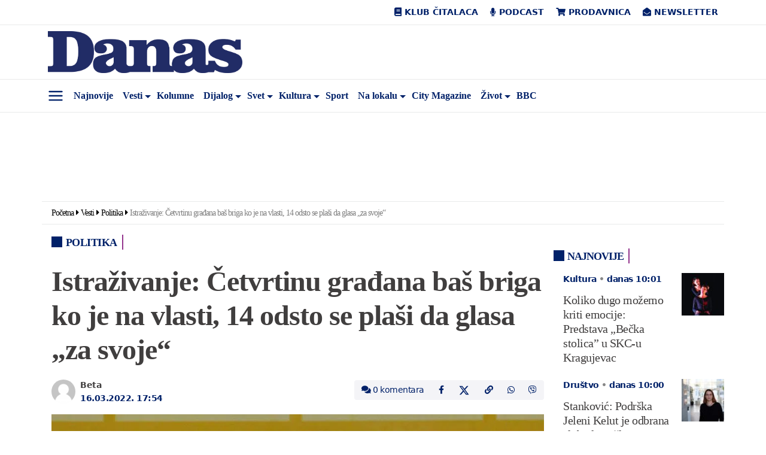

--- FILE ---
content_type: text/html; charset=UTF-8
request_url: https://www.danas.rs/vesti/politika/istrazivanje-cetvrtinu-gradjana-bas-briga-ko-je-na-vlasti-14-odsto-se-plasi-da-glasa-za-svoje/
body_size: 61279
content:
<!DOCTYPE html><html lang="sr-RS" prefix="og: https://ogp.me/ns#" class="antialiased leading-normal"><head><script data-no-optimize="1">var litespeed_docref=sessionStorage.getItem("litespeed_docref");litespeed_docref&&(Object.defineProperty(document,"referrer",{get:function(){return litespeed_docref}}),sessionStorage.removeItem("litespeed_docref"));</script> <meta charset="UTF-8"><meta name="viewport" content="width=device-width, initial-scale=1, maximum-scale=2.0"><link rel="profile" href="https://gmpg.org/xfn/11"><link rel="pingback" href="https://www.danas.rs/xmlrpc.php"> <script type="litespeed/javascript">window.dataLayer=window.dataLayer||[];function gtag(){dataLayer.push(arguments)}
gtag('consent','default',{ad_storage:"denied",analytics_storage:"denied",functionality_storage:"denied",personalization_storage:"denied",security_storage:"denied",ad_user_data:"denied",ad_personalization:"denied",'wait_for_update':1000})</script>  <script data-cfasync="false" data-pagespeed-no-defer>var gtm4wp_datalayer_name = "dataLayer";
	var dataLayer = dataLayer || [];</script> <title>Istraživanje: Četvrtinu građana baš briga ko je na vlasti, 14 odsto se plaši da glasa &quot;za svoje&quot; - Politika - Dnevni list Danas</title><meta name="description" content="Predstavljajući istraživanje Nacionalne koalicije za decentralizaciju (NKD) o apstinenciji birača, sociolog Srećko Mihailović je rekao da &quot;svaki drugi birač kaže: &#039;Ne izlazimo jer naš glas ništa ne može da promeni, nije važan&#039; &quot;."/><meta name="robots" content="follow, index, max-snippet:-1, max-video-preview:-1, max-image-preview:large"/><link rel="canonical" href="https://www.danas.rs/vesti/politika/istrazivanje-cetvrtinu-gradjana-bas-briga-ko-je-na-vlasti-14-odsto-se-plasi-da-glasa-za-svoje/" /><meta property="og:locale" content="sr_RS" /><meta property="og:type" content="article" /><meta property="og:title" content="Istraživanje: Četvrtinu građana baš briga ko je na vlasti, 14 odsto se plaši da glasa &#8222;za svoje&#8220;" /><meta property="og:description" content="Predstavljajući istraživanje Nacionalne koalicije za decentralizaciju (NKD) o apstinenciji birača, sociolog Srećko Mihailović je rekao da &quot;svaki drugi birač kaže: &#039;Ne izlazimo jer naš glas ništa ne može da promeni, nije važan&#039; &quot;." /><meta property="og:url" content="https://www.danas.rs/vesti/politika/istrazivanje-cetvrtinu-gradjana-bas-briga-ko-je-na-vlasti-14-odsto-se-plasi-da-glasa-za-svoje/" /><meta property="og:site_name" content="Dnevni list Danas" /><meta property="article:publisher" content="https://www.facebook.com/www.danas.rs/" /><meta property="article:tag" content="Bojan Klačar" /><meta property="article:tag" content="Srećko Mihailović" /><meta property="article:section" content="Politika" /><meta property="og:updated_time" content="2023-11-21T14:08:01+01:00" /><meta property="og:image" content="https://www.danas.rs/wp-content/uploads/2022/02/0202foto-FoNet-Medija-centar.jpg" /><meta property="og:image:secure_url" content="https://www.danas.rs/wp-content/uploads/2022/02/0202foto-FoNet-Medija-centar.jpg" /><meta property="og:image:width" content="992" /><meta property="og:image:height" content="576" /><meta property="og:image:alt" content="Srecko Mihailovic" /><meta property="og:image:type" content="image/jpeg" /><meta property="article:published_time" content="2022-03-16T17:54:47+01:00" /><meta property="article:modified_time" content="2023-11-21T14:08:01+01:00" /><meta name="twitter:card" content="summary_large_image" /><meta name="twitter:title" content="Istraživanje: Četvrtinu građana baš briga ko je na vlasti, 14 odsto se plaši da glasa &#8222;za svoje&#8220;" /><meta name="twitter:description" content="Predstavljajući istraživanje Nacionalne koalicije za decentralizaciju (NKD) o apstinenciji birača, sociolog Srećko Mihailović je rekao da &quot;svaki drugi birač kaže: &#039;Ne izlazimo jer naš glas ništa ne može da promeni, nije važan&#039; &quot;." /><meta name="twitter:site" content="@OnlineDanas" /><meta name="twitter:creator" content="@OnlineDanas" /><meta name="twitter:image" content="https://www.danas.rs/wp-content/uploads/2022/02/0202foto-FoNet-Medija-centar.jpg" /><meta name="twitter:label1" content="Written by" /><meta name="twitter:data1" content="Aca" /><meta name="twitter:label2" content="Time to read" /><meta name="twitter:data2" content="1 minute" /> <script type="application/ld+json" class="rank-math-schema-pro">{"@context":"https://schema.org","@graph":[{"@type":"Place","@id":"https://www.danas.rs/#place","address":{"@type":"PostalAddress","streetAddress":"Alekse Nenadovi\u0107a 19-23","addressLocality":"Beograd","postalCode":"11000","addressCountry":"Srbija"}},{"@type":"Organization","@id":"https://www.danas.rs/#organization","name":"Dnevni list Danas","url":"https://www.danas.rs","sameAs":["https://www.facebook.com/www.danas.rs/","https://twitter.com/OnlineDanas"],"email":"online@danas.rs","address":{"@type":"PostalAddress","streetAddress":"Alekse Nenadovi\u0107a 19-23","addressLocality":"Beograd","postalCode":"11000","addressCountry":"Srbija"},"logo":{"@type":"ImageObject","@id":"https://www.danas.rs/#logo","url":"https://www.danas.rs/wp-content/uploads/2019/11/danas-logo@2x.png","contentUrl":"https://www.danas.rs/wp-content/uploads/2019/11/danas-logo@2x.png","caption":"Dnevni list Danas","inLanguage":"sr-RS","width":"458","height":"100"},"contactPoint":[{"@type":"ContactPoint","telephone":"+381 11 344 11 86","contactType":"customer support"}],"location":{"@id":"https://www.danas.rs/#place"}},{"@type":"WebSite","@id":"https://www.danas.rs/#website","url":"https://www.danas.rs","name":"Dnevni list Danas","publisher":{"@id":"https://www.danas.rs/#organization"},"inLanguage":"sr-RS"},{"@type":"ImageObject","@id":"https://www.danas.rs/wp-content/uploads/2022/02/0202foto-FoNet-Medija-centar.jpg","url":"https://www.danas.rs/wp-content/uploads/2022/02/0202foto-FoNet-Medija-centar.jpg","width":"992","height":"576","caption":"Srecko Mihailovic","inLanguage":"sr-RS"},{"@type":"BreadcrumbList","@id":"https://www.danas.rs/vesti/politika/istrazivanje-cetvrtinu-gradjana-bas-briga-ko-je-na-vlasti-14-odsto-se-plasi-da-glasa-za-svoje/#breadcrumb","itemListElement":[{"@type":"ListItem","position":"1","item":{"@id":"https://www.danas.rs","name":"Po\u010detna"}},{"@type":"ListItem","position":"2","item":{"@id":"https://www.danas.rs/rubrika/vesti/","name":"Vesti"}},{"@type":"ListItem","position":"3","item":{"@id":"https://www.danas.rs/rubrika/vesti/politika/","name":"Politika"}},{"@type":"ListItem","position":"4","item":{"@id":"https://www.danas.rs/vesti/politika/istrazivanje-cetvrtinu-gradjana-bas-briga-ko-je-na-vlasti-14-odsto-se-plasi-da-glasa-za-svoje/","name":"Istra\u017eivanje: \u010cetvrtinu gra\u0111ana ba\u0161 briga ko je na vlasti, 14 odsto se pla\u0161i da glasa &#8222;za svoje&#8220;"}}]},{"@type":"WebPage","@id":"https://www.danas.rs/vesti/politika/istrazivanje-cetvrtinu-gradjana-bas-briga-ko-je-na-vlasti-14-odsto-se-plasi-da-glasa-za-svoje/#webpage","url":"https://www.danas.rs/vesti/politika/istrazivanje-cetvrtinu-gradjana-bas-briga-ko-je-na-vlasti-14-odsto-se-plasi-da-glasa-za-svoje/","name":"Istra\u017eivanje: \u010cetvrtinu gra\u0111ana ba\u0161 briga ko je na vlasti, 14 odsto se pla\u0161i da glasa &quot;za svoje&quot; - Politika - Dnevni list Danas","datePublished":"2022-03-16T17:54:47+01:00","dateModified":"2023-11-21T14:08:01+01:00","isPartOf":{"@id":"https://www.danas.rs/#website"},"primaryImageOfPage":{"@id":"https://www.danas.rs/wp-content/uploads/2022/02/0202foto-FoNet-Medija-centar.jpg"},"inLanguage":"sr-RS","breadcrumb":{"@id":"https://www.danas.rs/vesti/politika/istrazivanje-cetvrtinu-gradjana-bas-briga-ko-je-na-vlasti-14-odsto-se-plasi-da-glasa-za-svoje/#breadcrumb"}},{"@type":"Person","@id":"https://www.danas.rs/autor/acaarenagmail-com/","name":"Aca","url":"https://www.danas.rs/autor/acaarenagmail-com/","image":{"@type":"ImageObject","@id":"https://www.danas.rs/wp-content/litespeed/avatar/1b83a84870bf423ef3baa9f66a054ff0.jpg?ver=1768517704","url":"https://www.danas.rs/wp-content/litespeed/avatar/1b83a84870bf423ef3baa9f66a054ff0.jpg?ver=1768517704","caption":"Aca","inLanguage":"sr-RS"},"worksFor":{"@id":"https://www.danas.rs/#organization"}},{"@type":"NewsArticle","headline":"Istra\u017eivanje: \u010cetvrtinu gra\u0111ana ba\u0161 briga ko je na vlasti, 14 odsto se pla\u0161i da glasa &quot;za svoje&quot; -","datePublished":"2022-03-16T17:54:47+01:00","dateModified":"2023-11-21T14:08:01+01:00","articleSection":"Politika","author":{"@id":"https://www.danas.rs/autor/acaarenagmail-com/","name":"Aca"},"publisher":{"@id":"https://www.danas.rs/#organization"},"description":"Predstavljaju\u0107i istra\u017eivanje Nacionalne koalicije za decentralizaciju (NKD) o apstinenciji bira\u010da, sociolog Sre\u0107ko Mihailovi\u0107 je rekao da &quot;svaki drugi bira\u010d ka\u017ee: &#039;Ne izlazimo jer na\u0161 glas ni\u0161ta ne mo\u017ee da promeni, nije va\u017ean&#039; &quot;.","name":"Istra\u017eivanje: \u010cetvrtinu gra\u0111ana ba\u0161 briga ko je na vlasti, 14 odsto se pla\u0161i da glasa &quot;za svoje&quot; -","@id":"https://www.danas.rs/vesti/politika/istrazivanje-cetvrtinu-gradjana-bas-briga-ko-je-na-vlasti-14-odsto-se-plasi-da-glasa-za-svoje/#richSnippet","isPartOf":{"@id":"https://www.danas.rs/vesti/politika/istrazivanje-cetvrtinu-gradjana-bas-briga-ko-je-na-vlasti-14-odsto-se-plasi-da-glasa-za-svoje/#webpage"},"image":{"@id":"https://www.danas.rs/wp-content/uploads/2022/02/0202foto-FoNet-Medija-centar.jpg"},"inLanguage":"sr-RS","mainEntityOfPage":{"@id":"https://www.danas.rs/vesti/politika/istrazivanje-cetvrtinu-gradjana-bas-briga-ko-je-na-vlasti-14-odsto-se-plasi-da-glasa-za-svoje/#webpage"}}]}</script> <link rel='dns-prefetch' href='//fonts.googleapis.com' /><link rel="alternate" type="application/rss+xml" title="Dnevni list Danas &raquo; dovod" href="https://www.danas.rs/feed/" /><link rel="alternate" type="application/rss+xml" title="Dnevni list Danas &raquo; dovod komentara" href="https://www.danas.rs/comments/feed/" /><link rel="alternate" title="oEmbed (JSON)" type="application/json+oembed" href="https://www.danas.rs/wp-json/oembed/1.0/embed?url=https%3A%2F%2Fwww.danas.rs%2Fvesti%2Fpolitika%2Fistrazivanje-cetvrtinu-gradjana-bas-briga-ko-je-na-vlasti-14-odsto-se-plasi-da-glasa-za-svoje%2F" /><link rel="alternate" title="oEmbed (XML)" type="text/xml+oembed" href="https://www.danas.rs/wp-json/oembed/1.0/embed?url=https%3A%2F%2Fwww.danas.rs%2Fvesti%2Fpolitika%2Fistrazivanje-cetvrtinu-gradjana-bas-briga-ko-je-na-vlasti-14-odsto-se-plasi-da-glasa-za-svoje%2F&#038;format=xml" /><style id='wp-img-auto-sizes-contain-inline-css' type='text/css'>img:is([sizes=auto i],[sizes^="auto," i]){contain-intrinsic-size:3000px 1500px}
/*# sourceURL=wp-img-auto-sizes-contain-inline-css */</style><style id="litespeed-ccss">img:is([sizes="auto"i],[sizes^="auto,"i]){contain-intrinsic-size:3000px 1500px}ul{box-sizing:border-box}:root{--wp--preset--font-size--normal:16px;--wp--preset--font-size--huge:42px}:root{--wp--preset--aspect-ratio--square:1;--wp--preset--aspect-ratio--4-3:4/3;--wp--preset--aspect-ratio--3-4:3/4;--wp--preset--aspect-ratio--3-2:3/2;--wp--preset--aspect-ratio--2-3:2/3;--wp--preset--aspect-ratio--16-9:16/9;--wp--preset--aspect-ratio--9-16:9/16;--wp--preset--color--black:#000000;--wp--preset--color--cyan-bluish-gray:#abb8c3;--wp--preset--color--white:#ffffff;--wp--preset--color--pale-pink:#f78da7;--wp--preset--color--vivid-red:#cf2e2e;--wp--preset--color--luminous-vivid-orange:#ff6900;--wp--preset--color--luminous-vivid-amber:#fcb900;--wp--preset--color--light-green-cyan:#7bdcb5;--wp--preset--color--vivid-green-cyan:#00d084;--wp--preset--color--pale-cyan-blue:#8ed1fc;--wp--preset--color--vivid-cyan-blue:#0693e3;--wp--preset--color--vivid-purple:#9b51e0;--wp--preset--gradient--vivid-cyan-blue-to-vivid-purple:linear-gradient(135deg,rgba(6,147,227,1) 0%,rgb(155,81,224) 100%);--wp--preset--gradient--light-green-cyan-to-vivid-green-cyan:linear-gradient(135deg,rgb(122,220,180) 0%,rgb(0,208,130) 100%);--wp--preset--gradient--luminous-vivid-amber-to-luminous-vivid-orange:linear-gradient(135deg,rgba(252,185,0,1) 0%,rgba(255,105,0,1) 100%);--wp--preset--gradient--luminous-vivid-orange-to-vivid-red:linear-gradient(135deg,rgba(255,105,0,1) 0%,rgb(207,46,46) 100%);--wp--preset--gradient--very-light-gray-to-cyan-bluish-gray:linear-gradient(135deg,rgb(238,238,238) 0%,rgb(169,184,195) 100%);--wp--preset--gradient--cool-to-warm-spectrum:linear-gradient(135deg,rgb(74,234,220) 0%,rgb(151,120,209) 20%,rgb(207,42,186) 40%,rgb(238,44,130) 60%,rgb(251,105,98) 80%,rgb(254,248,76) 100%);--wp--preset--gradient--blush-light-purple:linear-gradient(135deg,rgb(255,206,236) 0%,rgb(152,150,240) 100%);--wp--preset--gradient--blush-bordeaux:linear-gradient(135deg,rgb(254,205,165) 0%,rgb(254,45,45) 50%,rgb(107,0,62) 100%);--wp--preset--gradient--luminous-dusk:linear-gradient(135deg,rgb(255,203,112) 0%,rgb(199,81,192) 50%,rgb(65,88,208) 100%);--wp--preset--gradient--pale-ocean:linear-gradient(135deg,rgb(255,245,203) 0%,rgb(182,227,212) 50%,rgb(51,167,181) 100%);--wp--preset--gradient--electric-grass:linear-gradient(135deg,rgb(202,248,128) 0%,rgb(113,206,126) 100%);--wp--preset--gradient--midnight:linear-gradient(135deg,rgb(2,3,129) 0%,rgb(40,116,252) 100%);--wp--preset--font-size--small:13px;--wp--preset--font-size--medium:20px;--wp--preset--font-size--large:36px;--wp--preset--font-size--x-large:42px;--wp--preset--spacing--20:0.44rem;--wp--preset--spacing--30:0.67rem;--wp--preset--spacing--40:1rem;--wp--preset--spacing--50:1.5rem;--wp--preset--spacing--60:2.25rem;--wp--preset--spacing--70:3.38rem;--wp--preset--spacing--80:5.06rem;--wp--preset--shadow--natural:6px 6px 9px rgba(0, 0, 0, 0.2);--wp--preset--shadow--deep:12px 12px 50px rgba(0, 0, 0, 0.4);--wp--preset--shadow--sharp:6px 6px 0px rgba(0, 0, 0, 0.2);--wp--preset--shadow--outlined:6px 6px 0px -3px rgba(255, 255, 255, 1), 6px 6px rgba(0, 0, 0, 1);--wp--preset--shadow--crisp:6px 6px 0px rgba(0, 0, 0, 1)}:root{--ep-c-white:#fff;--ep-c-medium-white:#eee;--ep-c-white-gray:#ccc;--ep-c-white-red:#ffe8ed;--ep-c-white-yellow:#fdeeca;--ep-c-medium-gray:#626262;--ep-c-light-gray:#999;--ep-c-black:#000;--ep-c-medium-red:#d73c38;--ep-c-dark-red:#b93431;--ep-c-medium-dark-blue:#0073aa;--ep-status-ok:#6aa000;--ep-status-warning:#e3e600;--ep-status-error:red}:root{--ep-default-icon-color:#82878c}*,:after,:before{border:0 solid #e5e7eb;box-sizing:border-box}:after,:before{--tw-content:""}html{-webkit-text-size-adjust:100%;font-feature-settings:normal;font-family:ui-sans-serif,system-ui,-apple-system,BlinkMacSystemFont,Segoe UI,Roboto,Helvetica Neue,Arial,Noto Sans,sans-serif,Apple Color Emoji,Segoe UI Emoji,Segoe UI Symbol,Noto Color Emoji;font-variation-settings:normal;line-height:1.5;-moz-tab-size:4;-o-tab-size:4;tab-size:4}body{line-height:inherit;margin:0}h1,h2,h3,h4{font-size:inherit;font-weight:inherit}a{color:inherit;text-decoration:inherit}strong{font-weight:bolder}button,input{font-feature-settings:inherit;color:inherit;font-family:inherit;font-size:100%;font-variation-settings:inherit;font-weight:inherit;line-height:inherit;margin:0;padding:0}button{text-transform:none}[type=submit],button{-webkit-appearance:button;background-color:#fff0;background-image:none}:-moz-focusring{outline:auto}:-moz-ui-invalid{box-shadow:none}::-webkit-inner-spin-button,::-webkit-outer-spin-button{height:auto}[type=search]{-webkit-appearance:textfield;outline-offset:-2px}::-webkit-search-decoration{-webkit-appearance:none}::-webkit-file-upload-button{-webkit-appearance:button;font:inherit}h1,h2,h3,h4,p{margin:0}ul{list-style:none;margin:0;padding:0}input::-moz-placeholder{color:#9ca3af;opacity:1}img,svg{display:block;vertical-align:middle}img{height:auto;max-width:100%}[type=search]{--tw-shadow:0 0 #0000;-webkit-appearance:none;-moz-appearance:none;appearance:none;background-color:#fff;border-color:#6b7280;border-radius:0;border-width:1px;font-size:1rem;line-height:1.5rem;padding:.5rem .75rem}input::-moz-placeholder{color:#6b7280;opacity:1}::-webkit-datetime-edit-fields-wrapper{padding:0}::-webkit-date-and-time-value{min-height:1.5em;text-align:inherit}::-webkit-datetime-edit{display:inline-flex}::-webkit-datetime-edit,::-webkit-datetime-edit-day-field,::-webkit-datetime-edit-hour-field,::-webkit-datetime-edit-meridiem-field,::-webkit-datetime-edit-millisecond-field,::-webkit-datetime-edit-minute-field,::-webkit-datetime-edit-month-field,::-webkit-datetime-edit-second-field,::-webkit-datetime-edit-year-field{padding-bottom:0;padding-top:0}*,:after,:before{--tw-border-spacing-x:0;--tw-border-spacing-y:0;--tw-translate-x:0;--tw-translate-y:0;--tw-rotate:0;--tw-skew-x:0;--tw-skew-y:0;--tw-scale-x:1;--tw-scale-y:1;--tw-pan-x:;--tw-pan-y:;--tw-pinch-zoom:;--tw-scroll-snap-strictness:proximity;--tw-gradient-from-position:;--tw-gradient-via-position:;--tw-gradient-to-position:;--tw-ordinal:;--tw-slashed-zero:;--tw-numeric-figure:;--tw-numeric-spacing:;--tw-numeric-fraction:;--tw-ring-inset:;--tw-ring-offset-width:0px;--tw-ring-offset-color:#fff;--tw-ring-color:rgba(59,130,246,.5);--tw-ring-offset-shadow:0 0 #0000;--tw-ring-shadow:0 0 #0000;--tw-shadow:0 0 #0000;--tw-shadow-colored:0 0 #0000;--tw-blur:;--tw-brightness:;--tw-contrast:;--tw-grayscale:;--tw-hue-rotate:;--tw-invert:;--tw-saturate:;--tw-sepia:;--tw-drop-shadow:;--tw-backdrop-blur:;--tw-backdrop-brightness:;--tw-backdrop-contrast:;--tw-backdrop-grayscale:;--tw-backdrop-hue-rotate:;--tw-backdrop-invert:;--tw-backdrop-opacity:;--tw-backdrop-saturate:;--tw-backdrop-sepia:}::backdrop{--tw-border-spacing-x:0;--tw-border-spacing-y:0;--tw-translate-x:0;--tw-translate-y:0;--tw-rotate:0;--tw-skew-x:0;--tw-skew-y:0;--tw-scale-x:1;--tw-scale-y:1;--tw-pan-x:;--tw-pan-y:;--tw-pinch-zoom:;--tw-scroll-snap-strictness:proximity;--tw-gradient-from-position:;--tw-gradient-via-position:;--tw-gradient-to-position:;--tw-ordinal:;--tw-slashed-zero:;--tw-numeric-figure:;--tw-numeric-spacing:;--tw-numeric-fraction:;--tw-ring-inset:;--tw-ring-offset-width:0px;--tw-ring-offset-color:#fff;--tw-ring-color:rgba(59,130,246,.5);--tw-ring-offset-shadow:0 0 #0000;--tw-ring-shadow:0 0 #0000;--tw-shadow:0 0 #0000;--tw-shadow-colored:0 0 #0000;--tw-blur:;--tw-brightness:;--tw-contrast:;--tw-grayscale:;--tw-hue-rotate:;--tw-invert:;--tw-saturate:;--tw-sepia:;--tw-drop-shadow:;--tw-backdrop-blur:;--tw-backdrop-brightness:;--tw-backdrop-contrast:;--tw-backdrop-grayscale:;--tw-backdrop-hue-rotate:;--tw-backdrop-invert:;--tw-backdrop-opacity:;--tw-backdrop-saturate:;--tw-backdrop-sepia:}.container{margin:auto;max-width:100%}@media (min-width:640px){.container{max-width:540px}}@media (min-width:768px){.container{max-width:720px}}@media (min-width:1024px){.container{max-width:960px}}@media (min-width:1280px){.container{max-width:1140px}}@media (min-width:1536px){.container{max-width:1320px}}.absolute{position:absolute}.relative{position:relative}.sticky{position:sticky}.left-0{left:0}.top-0{top:0}.-mx-3{margin-left:-.75rem;margin-right:-.75rem}.mx-auto{margin-left:auto;margin-right:auto}.my-8{margin-bottom:2rem;margin-top:2rem}.mb-0{margin-bottom:0}.mb-4{margin-bottom:1rem}.block{display:block}.inline-block{display:inline-block}.flex{display:flex}.hidden{display:none}.min-h-\[100px\]{min-height:100px}.w-1\/2{width:50%}.w-3\/12{width:25%}.w-8\/12{width:66.666667%}.w-9\/12{width:75%}.w-\[85px\]{width:85px}.w-full{width:100%}.flex-shrink-0{flex-shrink:0}.flex-row-reverse{flex-direction:row-reverse}.flex-wrap{flex-wrap:wrap}.content-center{align-content:center}.items-center{align-items:center}.justify-end{justify-content:flex-end}.justify-center{justify-content:center}.justify-between{justify-content:space-between}.space-y-2>:not([hidden])~:not([hidden]){--tw-space-y-reverse:0;margin-bottom:calc(.5rem*var(--tw-space-y-reverse));margin-top:calc(.5rem*(1 - var(--tw-space-y-reverse)))}.overflow-x-auto{overflow-x:auto}.border-b{border-bottom-width:1px}.border-t{border-top-width:1px}.border-other-b-gray{--tw-border-opacity:1;border-color:rgb(233 234 234/var(--tw-border-opacity))}.bg-white{--tw-bg-opacity:1;background-color:rgb(255 255 255/var(--tw-bg-opacity))}.px-2\.5{padding-left:.625rem;padding-right:.625rem}.px-3{padding-left:.75rem;padding-right:.75rem}.px-4{padding-left:1rem;padding-right:1rem}.px-6{padding-left:1.5rem;padding-right:1.5rem}.py-2{padding-bottom:.5rem;padding-top:.5rem}.py-2\.5{padding-bottom:.625rem;padding-top:.625rem}.py-6{padding-bottom:1.5rem;padding-top:1.5rem}.pb-3{padding-bottom:.75rem}.pb-8{padding-bottom:2rem}.pt-2{padding-top:.5rem}.text-center{text-align:center}.text-right{text-align:right}.font-body{font-family:Work Sans,ui-serif,Georgia,Cambria,Times New Roman,Times,serif}.font-sans{font-family:ui-sans-serif,system-ui,-apple-system,BlinkMacSystemFont,Segoe UI,Roboto,Helvetica Neue,Arial,Noto Sans,sans-serif,Apple Color Emoji,Segoe UI Emoji,Segoe UI Symbol,Noto Color Emoji}.text-18{font-size:1.125rem}.text-category{font-size:.875rem}.font-semibold{font-weight:600}.uppercase{text-transform:uppercase}.leading-nav{line-height:1.4rem}.leading-normal{line-height:1.5}.text-other-dark-blue{--tw-text-opacity:1;color:rgb(0 33 105/var(--tw-text-opacity))}.antialiased{-webkit-font-smoothing:antialiased;-moz-osx-font-smoothing:grayscale}.button-close{font-size:2.1rem;line-height:2rem;opacity:.5}header.master-header{min-height:56px}#navigacija{transform:translateZ(0);z-index:10}.primary-navigation .menu-item{align-items:center;display:flex}.primary-navigation .menu-item a{display:block;line-height:1.4rem;padding:.5rem}.primary-navigation .sub-menu{background-color:#fff;border:1px solid rgb(0 0 0/.15);border-radius:.25rem;display:none;min-width:10rem;padding-bottom:.5rem;padding-top:.5rem;position:absolute}.primary-navigation .sub-menu a{padding:.25rem 1rem}.primary-navigation .sub-menu li{display:block}.primary-navigation .menu-item-has-children{position:relative}.primary-navigation .menu-item-has-children>a:after{border-bottom:0;border-left:.3em solid #fff0;border-right:.3em solid #fff0;border-top:.3em solid;content:"";display:inline-block;margin-bottom:-3px;margin-left:.255em;position:absolute;top:18px;vertical-align:.255em}.primary-navigation .menu-item-has-children>a{padding-right:1rem}.primary-navigation .is-home{display:none}#primary-navigation-mobile .menu-item{white-space:nowrap}#nav-desk,#nav-mob{padding-left:45px}#side-menu{--tw-text-opacity:1;color:rgb(0 33 105/var(--tw-text-opacity));font-size:1.75rem;margin-top:5px;text-align:center;width:45px}#side-menu svg{margin:auto}.logo img{max-width:325px;width:100%}#submenu{--tw-bg-opacity:1;background-color:rgb(255 255 255/var(--tw-bg-opacity));box-shadow:0 1rem 3rem rgb(0 0 0/.175)!important;height:100%;left:-350px;max-width:350px;overflow-y:scroll;padding:2rem;position:fixed;z-index:11000}#submenu .search-form{margin-bottom:1.5rem}#submenu .sidemenu li a{display:block;font-size:1.125rem;padding:.5rem 1rem}#back-to-top{--tw-bg-opacity:1;--tw-text-opacity:1;backface-visibility:hidden;background-color:rgb(0 33 105/var(--tw-bg-opacity));border-radius:9999px;bottom:20px;color:rgb(255 255 255/var(--tw-text-opacity));display:block;font-size:22px;height:40px;line-height:40px;opacity:0;position:fixed;right:20px;text-align:center;visibility:hidden;width:40px;z-index:20}@media only screen and (max-width:480px){#back-to-top{bottom:5px;right:5px}}h1,h2,h3,h4{font-family:Merriweather,ui-serif,Georgia,Cambria,Times New Roman,Times,serif;font-weight:600;letter-spacing:-1px;margin-bottom:.5rem}h1{font-size:3rem;line-height:1}h2{font-size:2rem;line-height:2.4rem}h2,h3{letter-spacing:-1px}h3{font-size:1.75rem;line-height:2rem}h4{font-size:1.5rem;line-height:1.8rem}h4{letter-spacing:-1px}p{letter-spacing:-1px}.post-img-left-without-excerpt{--tw-border-opacity:1;border-color:rgb(148 54 142/var(--tw-border-opacity));border-right-width:2px;margin-bottom:1rem}.post-img-left-without-excerpt .article-post-title{font-size:1.3rem;line-height:1.5rem}.post-img-left-without-excerpt .article-post-content{padding-left:1rem;padding-right:1rem}.article-post-category{--tw-text-opacity:1;color:rgb(0 33 105/var(--tw-text-opacity));font-size:.875rem;font-weight:600;margin-bottom:.75rem}.article-post-title{font-family:Merriweather,ui-serif,Georgia,Cambria,Times New Roman,Times,serif;font-weight:500}.article-post-title a{--tw-text-opacity:1;color:rgb(64 62 62/var(--tw-text-opacity))}.category-title{--tw-border-opacity:1;--tw-text-opacity:1;border-color:rgb(148 54 142/var(--tw-border-opacity));border-right-width:2px;color:rgb(0 33 105/var(--tw-text-opacity));display:inline-block;font-family:Work Sans,ui-serif,Georgia,Cambria,Times New Roman,Times,serif;font-size:1.125rem;font-weight:600;line-height:1.375;margin-bottom:1rem;padding-right:.5rem;text-transform:uppercase}.category-title:before{-webkit-font-smoothing:antialiased;content:"";display:inline-block;font-family:Font Awesome\ 5 Free;font-style:normal;font-variant:normal;font-weight:900;margin-right:6px;text-rendering:auto}.single-post .post-title{--tw-text-opacity:1;color:rgb(64 62 62/var(--tw-text-opacity));font-family:Merriweather,ui-serif,Georgia,Cambria,Times New Roman,Times,serif;font-size:1.875rem;font-weight:600;line-height:2.5rem;margin-bottom:1rem}@media (min-width:1024px){.single-post .post-title{font-size:3rem;line-height:1;line-height:3.6rem}}.single-post article.post{margin-top:1rem}.single-post .post-author{display:inline-flex;flex-wrap:wrap;padding-left:3rem;position:relative}.single-post .post-author .author-avatar{bottom:0;height:2.5rem;left:0;margin:auto;position:absolute;top:0;width:2.5rem}.single-post .post-author .author-avatar img{border-radius:9999px;width:100%}.single-post .post-author .author-name{--tw-text-opacity:1;color:rgb(64 62 62/var(--tw-text-opacity));display:block;font-size:.875rem;font-weight:600;line-height:1.4rem;width:100%}.single-post .post-author .post-date{--tw-text-opacity:1;color:rgb(0 33 105/var(--tw-text-opacity));display:block;font-size:.875rem;font-weight:600;line-height:1.4rem;width:100%}.single-post .post-featured-image img{width:100%}.single-post h1,.single-post h2,.single-post h3,.single-post h4{margin-top:.5rem}.post-content{--tw-text-opacity:1;color:rgb(64 62 62/var(--tw-text-opacity))}.post-content a{--tw-text-opacity:1;color:rgb(0 33 105/var(--tw-text-opacity))}.post-content img{max-width:100%}.social-share-top .social-share{display:flex;justify-content:flex-end;width:100%}.social-share-top .social-share li{align-content:center;display:flex;flex-wrap:wrap}.social-share-top .social-share li:first-child a{border-bottom-left-radius:.25rem;border-top-left-radius:.25rem}.social-share-top .social-share li:last-child a{border-bottom-right-radius:.25rem;border-top-right-radius:.25rem}.social-share-top .social-share li a{--tw-bg-opacity:1;--tw-text-opacity:1;background-color:rgb(244 244 247/var(--tw-bg-opacity));color:rgb(0 33 105/var(--tw-text-opacity));display:block;font-size:.875rem;padding:.375rem .75rem}.social-share-bottom .social-share li{align-content:center;display:flex;flex-wrap:wrap}.social-share-bottom .social-share li a{--tw-bg-opacity:1;--tw-text-opacity:1;background-color:rgb(244 244 247/var(--tw-bg-opacity));color:rgb(0 33 105/var(--tw-text-opacity));display:block;font-size:1.25rem;line-height:1.75rem;padding:.5rem 1rem}.social-share-bottom .social-share .social-comments{display:none}.social-share-sticky .social-share li span{display:none}.related-posts{--tw-border-opacity:1;border-bottom-width:1px;border-color:rgb(0 33 105/var(--tw-border-opacity));padding-bottom:1.5rem;padding-top:1.5rem}.breadcrumbs{letter-spacing:-.5px}.breadcrumbs .last{opacity:.5}.breadcrumbs .separator{display:inline-block;font-size:0;margin-left:.25rem;margin-right:.25rem;position:relative}.breadcrumbs .separator:after{-webkit-font-smoothing:antialiased;content:"";display:inline-block;font-family:Font Awesome\ 5 Free;font-size:.875rem;font-style:normal;font-variant:normal;font-weight:900;text-rendering:auto}@media (max-width:767px){.related-posts article{margin-bottom:2rem;position:relative}.related-posts article:after{--tw-bg-opacity:1;background-color:rgb(233 234 234/var(--tw-bg-opacity));bottom:-16px;content:"";height:1px;left:0;position:absolute;right:0}}body{font-family:Work Sans,ui-serif,Georgia,Cambria,Times New Roman,Times,serif;font-size:1.125rem;overflow-x:hidden}.page-wrapper .container{position:relative;z-index:1}.widget_sim_top_widget li{--tw-border-opacity:1;border-color:rgb(148 54 142/var(--tw-border-opacity));border-width:0 2px 0 0;font-family:Merriweather,ui-serif,Georgia,Cambria,Times New Roman,Times,serif;font-size:1.3rem;font-weight:600;margin-bottom:1rem;padding-right:1rem;position:relative}.widget_sim_top_widget li,.widget_sim_top_widget li a{--tw-text-opacity:1;color:rgb(64 62 62/var(--tw-text-opacity))}@media (max-width:767px){.logo img{max-width:260px}}.single-post-sidebar{margin-left:auto;margin-right:auto;max-width:300px;width:100%}@media (min-width:640px){.single-post-sidebar{max-width:none}}@media (min-width:1024px){.single-post-sidebar{max-width:300px}}.sidebar{padding-bottom:1rem;padding-top:1rem}.sidebar .widget .widget-title{--tw-border-opacity:1;--tw-text-opacity:1;border-color:rgb(148 54 142/var(--tw-border-opacity));border-right-width:2px;color:rgb(0 33 105/var(--tw-text-opacity));display:inline-block;font-family:Work Sans,ui-serif,Georgia,Cambria,Times New Roman,Times,serif;font-size:1.125rem;font-weight:600;line-height:1.375;margin-bottom:1rem;padding-right:.5rem;text-transform:uppercase}.sidebar .widget .widget-title:before{-webkit-font-smoothing:antialiased;content:"";display:inline-block;font-family:Font Awesome\ 5 Free;font-style:normal;font-variant:normal;font-weight:900;margin-right:6px;text-rendering:auto}.widget,.widget-latest-posts-item{margin-bottom:1rem}.widget-latest-posts-item .widget-post-content{padding-left:1rem;padding-right:1rem}.widget-latest-posts-item .widget-post-title{--tw-text-opacity:1;color:rgb(64 62 62/var(--tw-text-opacity));font-family:Merriweather,ui-serif,Georgia,Cambria,Times New Roman,Times,serif;font-size:1.25rem;font-weight:500;line-height:1.5rem;margin-bottom:.5rem}.sim-top-item{margin-bottom:.5rem}.sim-top-item h3{font-size:1.3rem;line-height:1.2}.sim-top-item h3 a{--tw-text-opacity:1;color:rgb(64 62 62/var(--tw-text-opacity))}.sim-top-item .popular-content{padding-left:1rem;padding-right:1rem}.sim-top-item .popular-content .primary-category a{--tw-text-opacity:1;color:rgb(0 33 105/var(--tw-text-opacity))}@media (max-width:767px){.sim-top-item h3{font-size:1.25rem}}.single .sim-top-items :nth-child(4),.single .sim-top-items :nth-child(5){display:none}.comment-form label{display:none}.search-form{height:2.5rem;position:relative}.search-form .search-field{--tw-border-opacity:1;border-color:rgb(0 33 105/var(--tw-border-opacity));border-width:1px;height:2.5rem;width:calc(100% - 40px)}.search-form .search-submit{--tw-border-opacity:1;--tw-bg-opacity:1;--tw-text-opacity:1;background-color:rgb(0 33 105/var(--tw-bg-opacity));border-bottom-right-radius:.25rem;border-color:rgb(0 33 105/var(--tw-border-opacity));border-top-right-radius:.25rem;bottom:0;color:rgb(255 255 255/var(--tw-text-opacity));position:absolute;right:0;text-align:center;top:0;width:2.5rem}@media (min-width:640px){.sm\:flex{display:flex}.sm\:space-x-4>:not([hidden])~:not([hidden]){--tw-space-x-reverse:0;margin-left:calc(1rem*(1 - var(--tw-space-x-reverse)));margin-right:calc(1rem*var(--tw-space-x-reverse))}.sm\:space-y-0>:not([hidden])~:not([hidden]){--tw-space-y-reverse:0;margin-bottom:calc(0px*var(--tw-space-y-reverse));margin-top:calc(0px*(1 - var(--tw-space-y-reverse)))}}@media (min-width:768px){.md\:hidden{display:none}.md\:w-1\/3{width:33.333333%}.md\:w-4\/12{width:33.333333%}.md\:w-5\/12{width:41.666667%}.md\:w-7\/12{width:58.333333%}}@media (min-width:1024px){.lg\:block{display:block}.lg\:flex{display:flex}.lg\:hidden{display:none}.lg\:w-3\/12{width:25%}.lg\:w-4\/12{width:33.333333%}.lg\:w-9\/12{width:75%}.lg\:flex-row{flex-direction:row}.lg\:space-x-0>:not([hidden])~:not([hidden]){--tw-space-x-reverse:0;margin-left:calc(0px*(1 - var(--tw-space-x-reverse)));margin-right:calc(0px*var(--tw-space-x-reverse))}}@media (min-width:1280px){.xl\:w-3\/12{width:25%}}.fa,.fab,.fas{-moz-osx-font-smoothing:grayscale;-webkit-font-smoothing:antialiased;display:inline-block;font-style:normal;font-variant:normal;text-rendering:auto;line-height:1}.fa-arrow-up:before{content:""}.fa-book:before{content:""}.fa-comments:before{content:""}.fa-envelope-open:before{content:""}.fa-facebook-f:before{content:""}.fa-home:before{content:""}.fa-link:before{content:""}.fa-microphone:before{content:""}.fa-search:before{content:""}.fa-shopping-cart:before{content:""}.fa-times:before{content:""}.fa-viber:before{content:""}.fa-whatsapp:before{content:""}.fab{font-family:"Font Awesome 5 Brands"}.fa,.fas{font-family:"Font Awesome 5 Free"}.fa,.fas{font-weight:900}:root{--ep-c-white:#fff;--ep-c-medium-white:#eee;--ep-c-white-gray:#ccc;--ep-c-white-red:#ffe8ed;--ep-c-white-yellow:#fdeeca;--ep-c-medium-gray:#626262;--ep-c-light-gray:#999;--ep-c-black:#000;--ep-c-medium-red:#d73c38;--ep-c-dark-red:#b93431;--ep-c-medium-dark-blue:#0073aa;--ep-status-ok:#6aa000;--ep-status-warning:#e3e600;--ep-status-error:red}@media (min-width:768px){:root{--ep-range-slider-thumb-size:1.25em;--ep-range-slider-track-size:0.5em}}.single-post-sidebar{max-width:300px}#primary-navigation-mobile-bottom{white-space:nowrap}.logo img{margin-left:10px}.single .author-avatar{background-image:url(https://www.danas.rs/wp-content/uploads/2022/06/default-avatar.jpg);background-size:100%;border-radius:100%}#back-to-top{bottom:50px}.sim-top-item__flex{display:flex;align-items:flex-start;column-gap:8px}@media (max-width:1535px){.primary-navigation .menu-item a{font-size:16px}}@media (max-width:1279px){.primary-navigation .menu-item a{font-size:13px}}.social-share-top .social-share li a{max-height:33px}.ai-viewports{--ai:1}.ai-viewport-3{display:none!important}.ai-viewport-2{display:none!important}@media (min-width:768px) and (max-width:979px){.ai-viewport-2{display:inherit!important}}@media (max-width:767px){.ai-viewport-3{display:inherit!important}}.bgr-box-right>div{float:none}.bgr-box-left>div{float:none}.bgr-box-link{display:block;width:100%;height:100%}.bgr-box,.bgr-box-left,.bgr-box-right{top:270px}.bgr-box,.bgr-box-left,.bgr-box-right{display:block;height:100%;position:fixed;width:24%;z-index:0;overflow:hidden}.bgr-box-right{margin-right:0;width:360px;left:calc(50% + 670px)}.bgr-box-left{margin-left:0!important;width:360px;right:calc(50% + 670px)}.bgr-box-right .bgr-box-link{float:left}@media (max-width:1023px){.bgr-box{display:none!important}}</style><link rel="preload" data-asynced="1" data-optimized="2" as="style" onload="this.onload=null;this.rel='stylesheet'" href="https://www.danas.rs/wp-content/litespeed/css/ba852ef0c92583d8463766ba072a41e9.css?ver=dee17" /><script data-optimized="1" type="litespeed/javascript" data-src="https://www.danas.rs/wp-content/plugins/litespeed-cache/assets/js/css_async.min.js"></script> <style id='global-styles-inline-css' type='text/css'>:root{--wp--preset--aspect-ratio--square: 1;--wp--preset--aspect-ratio--4-3: 4/3;--wp--preset--aspect-ratio--3-4: 3/4;--wp--preset--aspect-ratio--3-2: 3/2;--wp--preset--aspect-ratio--2-3: 2/3;--wp--preset--aspect-ratio--16-9: 16/9;--wp--preset--aspect-ratio--9-16: 9/16;--wp--preset--color--black: #000000;--wp--preset--color--cyan-bluish-gray: #abb8c3;--wp--preset--color--white: #ffffff;--wp--preset--color--pale-pink: #f78da7;--wp--preset--color--vivid-red: #cf2e2e;--wp--preset--color--luminous-vivid-orange: #ff6900;--wp--preset--color--luminous-vivid-amber: #fcb900;--wp--preset--color--light-green-cyan: #7bdcb5;--wp--preset--color--vivid-green-cyan: #00d084;--wp--preset--color--pale-cyan-blue: #8ed1fc;--wp--preset--color--vivid-cyan-blue: #0693e3;--wp--preset--color--vivid-purple: #9b51e0;--wp--preset--gradient--vivid-cyan-blue-to-vivid-purple: linear-gradient(135deg,rgb(6,147,227) 0%,rgb(155,81,224) 100%);--wp--preset--gradient--light-green-cyan-to-vivid-green-cyan: linear-gradient(135deg,rgb(122,220,180) 0%,rgb(0,208,130) 100%);--wp--preset--gradient--luminous-vivid-amber-to-luminous-vivid-orange: linear-gradient(135deg,rgb(252,185,0) 0%,rgb(255,105,0) 100%);--wp--preset--gradient--luminous-vivid-orange-to-vivid-red: linear-gradient(135deg,rgb(255,105,0) 0%,rgb(207,46,46) 100%);--wp--preset--gradient--very-light-gray-to-cyan-bluish-gray: linear-gradient(135deg,rgb(238,238,238) 0%,rgb(169,184,195) 100%);--wp--preset--gradient--cool-to-warm-spectrum: linear-gradient(135deg,rgb(74,234,220) 0%,rgb(151,120,209) 20%,rgb(207,42,186) 40%,rgb(238,44,130) 60%,rgb(251,105,98) 80%,rgb(254,248,76) 100%);--wp--preset--gradient--blush-light-purple: linear-gradient(135deg,rgb(255,206,236) 0%,rgb(152,150,240) 100%);--wp--preset--gradient--blush-bordeaux: linear-gradient(135deg,rgb(254,205,165) 0%,rgb(254,45,45) 50%,rgb(107,0,62) 100%);--wp--preset--gradient--luminous-dusk: linear-gradient(135deg,rgb(255,203,112) 0%,rgb(199,81,192) 50%,rgb(65,88,208) 100%);--wp--preset--gradient--pale-ocean: linear-gradient(135deg,rgb(255,245,203) 0%,rgb(182,227,212) 50%,rgb(51,167,181) 100%);--wp--preset--gradient--electric-grass: linear-gradient(135deg,rgb(202,248,128) 0%,rgb(113,206,126) 100%);--wp--preset--gradient--midnight: linear-gradient(135deg,rgb(2,3,129) 0%,rgb(40,116,252) 100%);--wp--preset--font-size--small: 13px;--wp--preset--font-size--medium: 20px;--wp--preset--font-size--large: 36px;--wp--preset--font-size--x-large: 42px;--wp--preset--spacing--20: 0.44rem;--wp--preset--spacing--30: 0.67rem;--wp--preset--spacing--40: 1rem;--wp--preset--spacing--50: 1.5rem;--wp--preset--spacing--60: 2.25rem;--wp--preset--spacing--70: 3.38rem;--wp--preset--spacing--80: 5.06rem;--wp--preset--shadow--natural: 6px 6px 9px rgba(0, 0, 0, 0.2);--wp--preset--shadow--deep: 12px 12px 50px rgba(0, 0, 0, 0.4);--wp--preset--shadow--sharp: 6px 6px 0px rgba(0, 0, 0, 0.2);--wp--preset--shadow--outlined: 6px 6px 0px -3px rgb(255, 255, 255), 6px 6px rgb(0, 0, 0);--wp--preset--shadow--crisp: 6px 6px 0px rgb(0, 0, 0);}:where(.is-layout-flex){gap: 0.5em;}:where(.is-layout-grid){gap: 0.5em;}body .is-layout-flex{display: flex;}.is-layout-flex{flex-wrap: wrap;align-items: center;}.is-layout-flex > :is(*, div){margin: 0;}body .is-layout-grid{display: grid;}.is-layout-grid > :is(*, div){margin: 0;}:where(.wp-block-columns.is-layout-flex){gap: 2em;}:where(.wp-block-columns.is-layout-grid){gap: 2em;}:where(.wp-block-post-template.is-layout-flex){gap: 1.25em;}:where(.wp-block-post-template.is-layout-grid){gap: 1.25em;}.has-black-color{color: var(--wp--preset--color--black) !important;}.has-cyan-bluish-gray-color{color: var(--wp--preset--color--cyan-bluish-gray) !important;}.has-white-color{color: var(--wp--preset--color--white) !important;}.has-pale-pink-color{color: var(--wp--preset--color--pale-pink) !important;}.has-vivid-red-color{color: var(--wp--preset--color--vivid-red) !important;}.has-luminous-vivid-orange-color{color: var(--wp--preset--color--luminous-vivid-orange) !important;}.has-luminous-vivid-amber-color{color: var(--wp--preset--color--luminous-vivid-amber) !important;}.has-light-green-cyan-color{color: var(--wp--preset--color--light-green-cyan) !important;}.has-vivid-green-cyan-color{color: var(--wp--preset--color--vivid-green-cyan) !important;}.has-pale-cyan-blue-color{color: var(--wp--preset--color--pale-cyan-blue) !important;}.has-vivid-cyan-blue-color{color: var(--wp--preset--color--vivid-cyan-blue) !important;}.has-vivid-purple-color{color: var(--wp--preset--color--vivid-purple) !important;}.has-black-background-color{background-color: var(--wp--preset--color--black) !important;}.has-cyan-bluish-gray-background-color{background-color: var(--wp--preset--color--cyan-bluish-gray) !important;}.has-white-background-color{background-color: var(--wp--preset--color--white) !important;}.has-pale-pink-background-color{background-color: var(--wp--preset--color--pale-pink) !important;}.has-vivid-red-background-color{background-color: var(--wp--preset--color--vivid-red) !important;}.has-luminous-vivid-orange-background-color{background-color: var(--wp--preset--color--luminous-vivid-orange) !important;}.has-luminous-vivid-amber-background-color{background-color: var(--wp--preset--color--luminous-vivid-amber) !important;}.has-light-green-cyan-background-color{background-color: var(--wp--preset--color--light-green-cyan) !important;}.has-vivid-green-cyan-background-color{background-color: var(--wp--preset--color--vivid-green-cyan) !important;}.has-pale-cyan-blue-background-color{background-color: var(--wp--preset--color--pale-cyan-blue) !important;}.has-vivid-cyan-blue-background-color{background-color: var(--wp--preset--color--vivid-cyan-blue) !important;}.has-vivid-purple-background-color{background-color: var(--wp--preset--color--vivid-purple) !important;}.has-black-border-color{border-color: var(--wp--preset--color--black) !important;}.has-cyan-bluish-gray-border-color{border-color: var(--wp--preset--color--cyan-bluish-gray) !important;}.has-white-border-color{border-color: var(--wp--preset--color--white) !important;}.has-pale-pink-border-color{border-color: var(--wp--preset--color--pale-pink) !important;}.has-vivid-red-border-color{border-color: var(--wp--preset--color--vivid-red) !important;}.has-luminous-vivid-orange-border-color{border-color: var(--wp--preset--color--luminous-vivid-orange) !important;}.has-luminous-vivid-amber-border-color{border-color: var(--wp--preset--color--luminous-vivid-amber) !important;}.has-light-green-cyan-border-color{border-color: var(--wp--preset--color--light-green-cyan) !important;}.has-vivid-green-cyan-border-color{border-color: var(--wp--preset--color--vivid-green-cyan) !important;}.has-pale-cyan-blue-border-color{border-color: var(--wp--preset--color--pale-cyan-blue) !important;}.has-vivid-cyan-blue-border-color{border-color: var(--wp--preset--color--vivid-cyan-blue) !important;}.has-vivid-purple-border-color{border-color: var(--wp--preset--color--vivid-purple) !important;}.has-vivid-cyan-blue-to-vivid-purple-gradient-background{background: var(--wp--preset--gradient--vivid-cyan-blue-to-vivid-purple) !important;}.has-light-green-cyan-to-vivid-green-cyan-gradient-background{background: var(--wp--preset--gradient--light-green-cyan-to-vivid-green-cyan) !important;}.has-luminous-vivid-amber-to-luminous-vivid-orange-gradient-background{background: var(--wp--preset--gradient--luminous-vivid-amber-to-luminous-vivid-orange) !important;}.has-luminous-vivid-orange-to-vivid-red-gradient-background{background: var(--wp--preset--gradient--luminous-vivid-orange-to-vivid-red) !important;}.has-very-light-gray-to-cyan-bluish-gray-gradient-background{background: var(--wp--preset--gradient--very-light-gray-to-cyan-bluish-gray) !important;}.has-cool-to-warm-spectrum-gradient-background{background: var(--wp--preset--gradient--cool-to-warm-spectrum) !important;}.has-blush-light-purple-gradient-background{background: var(--wp--preset--gradient--blush-light-purple) !important;}.has-blush-bordeaux-gradient-background{background: var(--wp--preset--gradient--blush-bordeaux) !important;}.has-luminous-dusk-gradient-background{background: var(--wp--preset--gradient--luminous-dusk) !important;}.has-pale-ocean-gradient-background{background: var(--wp--preset--gradient--pale-ocean) !important;}.has-electric-grass-gradient-background{background: var(--wp--preset--gradient--electric-grass) !important;}.has-midnight-gradient-background{background: var(--wp--preset--gradient--midnight) !important;}.has-small-font-size{font-size: var(--wp--preset--font-size--small) !important;}.has-medium-font-size{font-size: var(--wp--preset--font-size--medium) !important;}.has-large-font-size{font-size: var(--wp--preset--font-size--large) !important;}.has-x-large-font-size{font-size: var(--wp--preset--font-size--x-large) !important;}
/*# sourceURL=global-styles-inline-css */</style><style id='classic-theme-styles-inline-css' type='text/css'>/*! This file is auto-generated */
.wp-block-button__link{color:#fff;background-color:#32373c;border-radius:9999px;box-shadow:none;text-decoration:none;padding:calc(.667em + 2px) calc(1.333em + 2px);font-size:1.125em}.wp-block-file__button{background:#32373c;color:#fff;text-decoration:none}
/*# sourceURL=/wp-includes/css/classic-themes.min.css */</style><style id='wp-polls-inline-css' type='text/css'>.wp-polls .pollbar {
	margin: 1px;
	font-size: 18px;
	line-height: 20px;
	height: 20px;
	background: #0B4DA1;
	border: 1px solid #0A89D1;
}

/*# sourceURL=wp-polls-inline-css */</style> <script type="litespeed/javascript" data-src="https://www.danas.rs/wp-includes/js/jquery/jquery.min.js" id="jquery-core-js"></script> <link rel="EditURI" type="application/rsd+xml" title="RSD" href="https://www.danas.rs/xmlrpc.php?rsd" /><meta name="generator" content="WordPress 6.9" /><link rel='shortlink' href='https://www.danas.rs/?p=1632696' /><meta name="BridPlugin" content="site:27328|oauth_token:01110011 01100101 01100011 01110010 01100101 01110100|ver:3.7.4|disable_video_autosave:0|channels:Array|width:16|height:9|autoplay:0|aspect:1|user_id:31891|default_channel:18|ovr_def:1|async_embed:0|google_seo:1|raw_embed:1|disable_shortcode:0|hide_upload_video:1|hide_add_video:1|hide_yt_video:1|hide_manage_playlist:0|hide_manage_outstream:1|hide_manage_carousels:1|unit:29237|unit_width:480|unit_height:270|player:40420|video_image:|onready:|default_exchange_rule:0" /> <script src="https://cdn.onesignal.com/sdks/web/v16/OneSignalSDK.page.js" defer></script> <script type="litespeed/javascript">window.OneSignalDeferred=window.OneSignalDeferred||[];OneSignalDeferred.push(async function(OneSignal){await OneSignal.init({appId:"ebe5d413-064c-4ff3-9e95-c9015096b64e",serviceWorkerOverrideForTypical:!0,path:"https://www.danas.rs/wp-content/plugins/onesignal-free-web-push-notifications/sdk_files/",serviceWorkerParam:{scope:"/wp-content/plugins/onesignal-free-web-push-notifications/sdk_files/push/onesignal/"},serviceWorkerPath:"OneSignalSDKWorker.js",})});if(navigator.serviceWorker){navigator.serviceWorker.getRegistrations().then((registrations)=>{registrations.forEach((registration)=>{if(registration.active&&registration.active.scriptURL.includes('OneSignalSDKWorker.js.php')){registration.unregister().then((success)=>{if(success){console.log('OneSignalSW: Successfully unregistered:',registration.active.scriptURL)}else{console.log('OneSignalSW: Failed to unregister:',registration.active.scriptURL)}})}})}).catch((error)=>{console.error('Error fetching service worker registrations:',error)})}</script> 
 <script data-cfasync="false" data-pagespeed-no-defer>var dataLayer_content = {"pageTitle":"Istraživanje: Četvrtinu građana baš briga ko je na vlasti, 14 odsto se plaši da glasa &quot;za svoje&quot; - Politika - Dnevni list Danas","pagePostType":"post","pagePostType2":"single-post","pageCategory":["politika"],"pageAttributes":["bojan-klacar","srecko-mihailovic"],"pagePostAuthor":"Aca","pagePostDate":"16. mart 2022.","pagePostDateYear":2022,"pagePostDateMonth":3,"pagePostDateDay":16,"pagePostDateDayName":"Creda","pagePostDateHour":17,"pagePostDateMinute":54,"pagePostDateIso":"2022-03-16T17:54:47+01:00","pagePostDateUnix":1647453287,"pagePostTerms":{"category":["Politika"],"post_tag":["Bojan Klačar","Srećko Mihailović"],"mesto":["Beograd"],"meta":{"classic-editor-remember":"classic-editor","rank_math_seo_score":2,"onesignal_meta_box_present":1,"onesignal_send_notification":"","onesignal_modify_title_and_content":"","onesignal_notification_custom_heading":null,"onesignal_notification_custom_content":null,"intro_above":"","intro_title":"","author":"Beta","front_page_title":"","front_page_featured_image":"","post_promo":0,"post_position":"","rank_math_primary_category":89251}}};
	dataLayer.push( dataLayer_content );</script> <script data-cfasync="false" data-pagespeed-no-defer>(function(w,d,s,l,i){w[l]=w[l]||[];w[l].push({'gtm.start':
new Date().getTime(),event:'gtm.js'});var f=d.getElementsByTagName(s)[0],
j=d.createElement(s),dl=l!='dataLayer'?'&l='+l:'';j.async=true;j.src=
'//www.googletagmanager.com/gtm.js?id='+i+dl;f.parentNode.insertBefore(j,f);
})(window,document,'script','dataLayer','GTM-NQWH37X');</script> <link rel="icon" href="https://www.danas.rs/wp-content/uploads/2021/06/cropped-danas-favicon-32x32.png" sizes="32x32" /><link rel="icon" href="https://www.danas.rs/wp-content/uploads/2021/06/cropped-danas-favicon-192x192.png" sizes="192x192" /><link rel="apple-touch-icon" href="https://www.danas.rs/wp-content/uploads/2021/06/cropped-danas-favicon-180x180.png" /><meta name="msapplication-TileImage" content="https://www.danas.rs/wp-content/uploads/2021/06/cropped-danas-favicon-270x270.png" /><style type="text/css" id="wp-custom-css">.single-post-sidebar,
.archive-sidebar {
		max-width: 300px;
}

#primary-navigation-mobile-bottom {
	white-space: nowrap;
}

.wiki-tag figure,
.wiki-tag figure img {
	max-width: 100%;
}

.wiki-tag figure {
	width: auto !important;
}

.py-12 {
    padding-top: 3rem;
    padding-bottom: 3rem;
}

.post-img-left-only-title .article-post-title {
    line-height: 1.5rem;
}
.post-img-left-only-title .article-post-title {
    line-height: 1.5rem;
}

.more-news-from-this-pace {
	margin-top: 40px;
}

@media (min-width: 1024px) {

.podcast .podcast-image img {
		position: absolute;
	}
}

/* Danas na lokalu - Start */
.page-template-page-danas-na-lokalu #navigacija,
.page-template-page-danas-na-lokalu #top-bilbord,
.page-template-page-danas-na-lokalu footer,
.page-template-page-danas-na-lokalu  .hidden.border-b,
.page-template-page-danas-na-lokalu .sticky-footer,
.page-template-page-danas-na-lokalu .bgr-box,
.page-template-page-danas-na-lokalu #cookie-notice {
    display: none !important;
}

.page-template-page-danas-na-lokalu .border-b.border-other-b-gray {
    border-bottom: 0;
}

.page-template-page-danas-na-lokalu .post-title {
    text-align: center;
}

.page-template-page-danas-na-lokalu .logo-wrapper {
    margin-top: 20px;
    margin-bottom: 20px;
}

.page-template-page-danas-na-lokalu .logo-wrapper img {
    max-width: 150px;
}
.danas-na-lokalu-main {
	position: relative;
	margin-left: auto;
	margin-right: auto;
	margin-top: 2rem;
	margin-bottom: 2rem;
    max-width: 900px;
}

.danas-na-lokalu-main .dnl-city {
        border: 1px solid #9097b0;
        height: 60px;
        border-radius: 30px;
        transition: all 0.3s ease-in-out
        
    }

.danas-na-lokalu-main .dnl-city {
	position: relative;
}

.danas-na-lokalu-main .dnl-city {
	text-align: center;
}

.danas-na-lokalu-main .dnl-city:before {
            content: '';
            width: 28px;
            height: 51px;
            background-repeat: no-repeat;
            background-size: 100%;
            left: 25px;
        }

.danas-na-lokalu-main .dnl-city:before {
	position: absolute;
}

.danas-na-lokalu-main .dnl-city:before {
	top: 0px;
	bottom: 0px;
}

.danas-na-lokalu-main .dnl-city:before {
	margin: auto;
}

.danas-na-lokalu-main .dnl-city:before {
	display: block;
}

.danas-na-lokalu-main .dnl-city {
	margin-bottom: 1rem;
}

.danas-na-lokalu-main .dnl-city {
	display: block;
}

.danas-na-lokalu-main .dnl-city {
	font-family: "Work Sans", ui-serif, Georgia, Cambria, "Times New Roman", Times, serif;
}

.danas-na-lokalu-main .dnl-city {
	font-weight: 700;
}

.danas-na-lokalu-main .dnl-city .dnl-name {
            padding: 10px 25px;
            font-size: 30px;
            line-height: 40px;
            color: #403e3e;
        }

.danas-na-lokalu-main .dnl-city:hover {
            background-color: #9097b0;
            color: #fff
        }

.danas-na-lokalu-main .dnl-city:hover .dnl-name {
	--tw-text-opacity: 1;
	color: rgba(255, 255, 255, var(--tw-text-opacity));
}

.page-template-page-danas-na-lokalu .single-page h1.post-title {
	margin-top: 2rem !important;
	margin-bottom: 2rem !important;
	font-family: "Work Sans", ui-serif, Georgia, Cambria, "Times New Roman", Times, serif !important;
    font-size: 40px !important;
    line-height: 56px !important;
}
.hide-on-desktop {
    display: none;
}


@media(max-width: 767px){
    .danas-na-lokalu-main .dnl-city .dnl-name {
        font-size: 26px;
    }
    .danas-na-lokalu-main .dnl-city:before {
            content: '';
            width: 24px;
            height: 44px;
    }

    .page-template-page-danas-na-lokalu .single-page h1.post-title {
        font-size: 36px !important;
        line-height: 48px !important;
    }
	.hide-on-mobile {
        display: none;
    }
    .hide-on-desktop {
        display: block;
    }
}
/* Danas na lokalu - End */

.logo img {
	margin-left: 10px;
}
.single .author-avatar {
	background-image: url(https://www.danas.rs/wp-content/uploads/2022/06/default-avatar.jpg.webp);
	background-size: 100%;
	border-radius: 100%;
}

.py-6.border-b.border-other-dark-blue.category.category- {
    display: none;
}

.more-news-from-this-pace h3.article-post-title {
    padding: 0 10px;
    font-size: 1.2rem;
}
iframe.wp-embedded-content {
	width: 100%;
}
@media(max-width: 500px){
	iframe.wp-embedded-content {
		height: 100%;
	}
}
.mailpoet_paragraph.last {
	font-size: 1rem;
}

.cm-danas-widget__article .cm-danas-widget__article__image-wrapper {
	width: 100px;
}
/* 88nnd4crj7 */

#ot-sdk-btn {
    position: fixed;
    bottom: 0;
    right: 0;
    z-index: 30;
    background-color: #fff;
}

#back-to-top {
    bottom: 50px;
}

footer {
    padding-bottom: 60px !important;
}

.primary-navigation .sub-menu .sub-menu {
	left: 16px;
}

.highlighted-menu-item {
	background-color: #212C66;
	color: #fff;
	margin-left: 5px;
}

.sim-top-item__flex {
	display: flex;
	align-items: flex-start;
	column-gap: 8px;
}

.single-post ul.sim-top-items {
	list-style: none;
	padding: 0;
}
@media(max-width: 1535px){
	.primary-navigation .menu-item a {
		font-size: 16px;
	}
}
@media(max-width: 1279px){
	.primary-navigation .menu-item a {
		font-size: 13px;
	}
	.primary-navigation .menu-item.highlighted-menu-item a {
		padding: 4px;
	}
	.primary-navigation .menu-item.highlighted-menu-item {
		margin-left: 0;
	}
}

.social-share-top .social-share li a {
    max-height: 33px;
}

.nova-ekonomija {
	overflow: hidden;
}


@media(min-width: 320px){
    .nova-ekonomija,
	.nova-ekonomija iframe  {
        height: 640px;
    }
}


@media(min-width: 1024px){
    .nova-ekonomija,
	.nova-ekonomija iframe {
        height: 780px;
    }
}

@media(min-width: 1280px){
    .nova-ekonomija,
		.nova-ekonomija iframe {
        height: 380px;
    }
}

.gallery {
    display: grid;
    gap: 16px;
}

.gallery img {
    width: 100%;
}

.gallery.gallery-columns-3 {
    grid-template-columns: auto auto auto;
}

.gallery.gallery-columns-4 {
    grid-template-columns: auto auto auto auto;
}

.gallery.gallery-columns-5 {
    grid-template-columns: auto auto auto auto auto;
}

@media(max-width: 768px){
	.gallery.gallery-columns-3,
	.gallery.gallery-columns-4,
	.gallery.gallery-columns-5 {
    grid-template-columns: auto;
	}
}

.embed-container iframe:not(.wp-embedded-content) {
    width: 100% !important;
		height: auto !important;
    aspect-ratio: 16 / 9;
}
.post-img-left .article-post-image {
    max-width: 150px;
}

.post-img-left .article-post-image img {
    aspect-ratio: 1/1;
    object-fit: cover;
    object-position: center;
}
.newsletter-form input {
	color: #000;
}</style><style>.ai-viewports                 {--ai: 1;}
.ai-viewport-3                { display: none !important;}
.ai-viewport-2                { display: none !important;}
.ai-viewport-1                { display: inherit !important;}
.ai-viewport-0                { display: none !important;}
@media (min-width: 768px) and (max-width: 979px) {
.ai-viewport-1                { display: none !important;}
.ai-viewport-2                { display: inherit !important;}
}
@media (max-width: 767px) {
.ai-viewport-1                { display: none !important;}
.ai-viewport-3                { display: inherit !important;}
}</style> <script type="litespeed/javascript" data-src="https://cdn.cookielaw.org/scripttemplates/otSDKStub.js" data-language="sr" charset="UTF-8" data-domain-script="8602c71a-698e-48a8-87eb-a0231ae711ec" ></script> <script type="litespeed/javascript">function OptanonWrapper(){}</script>  <script type="litespeed/javascript" data-src="https://btloader.com/tag?o=5194763873026048&upapi=true"></script> <link rel="preconnect" href="https://api.smartocto.com" /><link rel="preconnect" href="https://tentacles.smartocto.com" /><link rel="preconnect" href="https://gars.hit.gemius.pl" /> <script type="litespeed/javascript">var userAgent=window.navigator.userAgent.toLowerCase(),webview_ios=/iphone|ipod|ipad/.test(userAgent),webview_android=/; wv.*chrome/.test(userAgent),mobileApp=(webview_ios||webview_android)?1:0;window.dataLayer=window.dataLayer||[];dataLayer.push({'webview_ios':webview_ios,'webview_android':webview_android,'mobileApp':mobileApp,'userAgent':userAgent})</script> <script type="litespeed/javascript">var w2g=w2g||{};w2g.hostname="danas.rs";w2g.targeting={article_url_web:["https://www.danas.rs/vesti/politika/istrazivanje-cetvrtinu-gradjana-bas-briga-ko-je-na-vlasti-14-odsto-se-plasi-da-glasa-za-svoje"],article_id:["1632696"],article_tags:["Bojan Kla\u010dar","Sre\u0107ko Mihailovi\u0107","Beograd"],category:["Politika"],}</script> <script type="litespeed/javascript" data-src="https://lib.wtg-ads.com/lib.min.js"></script> <script type="litespeed/javascript" data-src="https://analytics.contentexchange.me/bex/load/606711ef7d45913ccbae7a24"></script> <script type="litespeed/javascript" data-src="https://analytics.contentexchange.me/bex/load/5eeccd1f60a8ef46cb40bfd4"></script> <script id="ebx" type="litespeed/javascript" data-src="//applets.ebxcdn.com/ebx.js"></script> <script type="litespeed/javascript">(function(p){p.src="//dmp.adform.net/dmp/profile/?pid=12374&sg=18112024"})(document.createElement("img"))</script> </head><body class="wp-singular post-template-default single single-post postid-1632696 single-format-standard wp-embed-responsive wp-theme-danas-2021 font-sans"><noscript><iframe data-lazyloaded="1" src="about:blank" data-litespeed-src="https://www.googletagmanager.com/ns.html?id=GTM-NQWH37X" height="0" width="0" style="display:none;visibility:hidden" aria-hidden="true"></iframe></noscript><style type="text/css">/* Reset some CSS styles */
    .bgr-box-right > div, .bgr-box-right iframe { float: none; }
    .bgr-box-left > div, .bgr-box-left iframe { float: none; }

    /* .bgr-box-right .bgr-box-link { margin-left: 670px !important; float: left; }
    .bgr-box-left .bgr-box-link { margin-right: 670px !important; float: right; } */
    /*.bgr-box-left > * { float: right; }*/
    /*.bgr-box-right > * { float: left; }*/
    .bgr-box-link{ display: block; width: 100%; height: 100%; }
    .bgr-box-left .bgr-box-link > div > div > div { overflow: hidden; float: right; }
    .bgr-box-left .bgr-box-link > div > div { overflow: hidden; float: right; } /* 20190413 */
    .bgr-box,.bgr-box-left,.bgr-box-right{ top:270px; } /* 20190413 */
    /*.page-wrapper{background-color:#0d1943;}*/
    .bgr-box, .bgr-box-left, .bgr-box-right {
        display: block;
        height: 100%;
        position: fixed;
        width: 24%;
        z-index: 0;
        overflow: hidden;
        
    }
    .bgr-box-right {
        margin-right: 0;
        width: 360px;
        left: calc( 50% + 670px);
    }
    .bgr-box-left {
      margin-left: 0 !important;
      width: 360px;
      right: calc( 50% + 670px);
    }
    .bgr-box {
      -webkit-transition: all 0.1s ease-out;
      -moz-transition: all 0.1s ease-out;
      -o-transition: all 0.1s ease-out;
      transition: all 0.1s ease-out;
    }
    .bgr-box.is-sticky {
      position: fixed;
      top: 80px;
    }
    .bgr-box-right .bgr-box-link {
        float: left;
    }
    @media(max-width: 1023px){
      .bgr-box {
        display: none !important;
      }
    }</style><div class="bgr-box bgr-box-right"><div class="bgr-box-link"><div id='div-gpt-ad-1618561414351-0' style='min-width: 360px; min-height: 1080px;'></div></div></div><div class="bgr-box bgr-box-left"><div class="bgr-box-link"><div id='div-gpt-ad-1618561446039-0' style='min-width: 360px; min-height: 1080px;'></div></div></div><style type="text/css"></style><div id="submenu" class=""><div class="relative"><div class="block mb-4 sticky top-0 text-right">
<button class="button-close" id="close-sidemenu"><i class="fas fa-times"></i></button></div><div class="border-b border-other-b-gray"><form role="search" method="get" class="search-form" action="https://www.danas.rs/">
<label>
<input type="search" class="search-field"
placeholder="Pretraga"
value="" name="s"
title="Pretraga za:" />
</label>
<button type="submit" class="search-submit">
<i class="fas fa-search"></i>
</button></form></div><div class="px-6 py-2 border-b border-other-b-gray"><nav class="navbar pb-8"><div class="w-full"><div class="mb-0" id="navcol-1"><ul class="sidemenu text-18 leading-nav text-other-dark-blue font-semibold font-body border-b border-other-b-gray pb-3"><li>
<a href="https://klub.danas.rs/" target="_blank" class="text-other-dark-blue px-2.5" data-wpel-link="external" rel="external noopener noreferrer"><i class="fa fa-book"></i> Klub čitalaca</a></li><li>
<a href="https://www.danas.rs/rubrika/podkast/" class="text-other-dark-blue px-2.5" data-wpel-link="internal"><i class="fa fa-microphone"></i> Podcast</a></li><li>
<a href="https://klub.danas.rs/prodavnica/" target="_blank" class="text-other-dark-blue px-2.5" data-wpel-link="external" rel="external noopener noreferrer"><i class="fa fa-shopping-cart"></i> Prodavnica</a></li><li>
<a href="https://www.danas.rs/newsletter/" class="text-other-dark-blue px-2.5" data-wpel-link="internal"><i class="fa fa-envelope-open"></i> NewsLetter</a></li></ul><div class="text-18 text-other-dark-blue font-semibold font-body pt-2"><ul id="sidemenu-navigation" class="block sidemenu"><li id="menu-item-1363282" class="menu-item menu-item-type-custom menu-item-object-custom menu-item-home menu-item-1363282"><a href="https://www.danas.rs/" data-wpel-link="internal">Naslovna</a></li><li id="menu-item-1361740" class="menu-item menu-item-type-post_type menu-item-object-page current_page_parent menu-item-1361740"><a href="https://www.danas.rs/najnovije-vesti/" data-wpel-link="internal">Najnovije vesti</a></li><li id="menu-item-1361741" class="menu-item menu-item-type-taxonomy menu-item-object-category current-post-ancestor current-menu-parent current-post-parent menu-item-1361741"><a href="https://www.danas.rs/rubrika/vesti/politika/" data-wpel-link="internal">Politika</a></li><li id="menu-item-1361742" class="menu-item menu-item-type-taxonomy menu-item-object-category menu-item-1361742"><a href="https://www.danas.rs/rubrika/dijalog/" data-wpel-link="internal">Dijalog</a></li><li id="menu-item-1363281" class="menu-item menu-item-type-custom menu-item-object-custom menu-item-1363281"><a href="https://www.danas.rs/kolumna/" data-wpel-link="internal">Kolumne</a></li><li id="menu-item-1361743" class="menu-item menu-item-type-taxonomy menu-item-object-category menu-item-1361743"><a href="https://www.danas.rs/rubrika/vesti/drustvo/" data-wpel-link="internal">Društvo</a></li><li id="menu-item-1361744" class="menu-item menu-item-type-taxonomy menu-item-object-category menu-item-1361744"><a href="https://www.danas.rs/rubrika/vesti/ekonomija/" data-wpel-link="internal">Ekonomija</a></li><li id="menu-item-1361745" class="menu-item menu-item-type-taxonomy menu-item-object-category menu-item-1361745"><a href="https://www.danas.rs/rubrika/svet/" data-wpel-link="internal">Svet</a></li><li id="menu-item-1361747" class="menu-item menu-item-type-taxonomy menu-item-object-category menu-item-1361747"><a href="https://www.danas.rs/rubrika/kultura/" data-wpel-link="internal">Kultura</a></li><li id="menu-item-2803783" class="menu-item menu-item-type-taxonomy menu-item-object-category menu-item-2803783"><a href="https://www.danas.rs/rubrika/vesti/klimatske-promene/" data-wpel-link="internal">Klimatske promene</a></li><li id="menu-item-1362847" class="menu-item menu-item-type-custom menu-item-object-custom menu-item-1362847"><a href="https://citymagazine.danas.rs/" data-wpel-link="external" target="_blank" rel="external noopener noreferrer">City Magazine</a></li><li id="menu-item-1361748" class="menu-item menu-item-type-taxonomy menu-item-object-category menu-item-1361748"><a href="https://www.danas.rs/rubrika/zivot/" data-wpel-link="internal">Život</a></li><li id="menu-item-1361746" class="menu-item menu-item-type-taxonomy menu-item-object-category menu-item-1361746"><a href="https://www.danas.rs/rubrika/sport/" data-wpel-link="internal">Sport</a></li><li id="menu-item-1362845" class="menu-item menu-item-type-taxonomy menu-item-object-category menu-item-1362845"><a href="https://www.danas.rs/rubrika/bbc-news-serbian/" data-wpel-link="internal">BBC</a></li><li id="menu-item-1361751" class="menu-item menu-item-type-taxonomy menu-item-object-category menu-item-1361751"><a href="https://www.danas.rs/rubrika/vesti/beograd/" data-wpel-link="internal">Beograd</a></li></ul></div></div></div></nav></div></div></div><header class="relative master-header"><div class="hidden border-b lg:block border-other-b-gray"><div class="container"><div class="w-full"><ul class="flex justify-end text-category font-semibold uppercase py-2.5"><li>
<a href="https://klub.danas.rs/" target="_blank" class="text-other-dark-blue px-2.5" data-wpel-link="external" rel="external noopener noreferrer"><i class="fa fa-book"></i> Klub čitalaca</a></li><li>
<a href="https://www.danas.rs/rubrika/podkast/" class="text-other-dark-blue px-2.5" data-wpel-link="internal"><i class="fa fa-microphone"></i> Podcast</a></li><li>
<a href="https://klub.danas.rs/prodavnica/" target="_blank" class="text-other-dark-blue px-2.5" data-wpel-link="external" rel="external noopener noreferrer"><i class="fa fa-shopping-cart"></i> Prodavnica</a></li><li>
<a href="https://www.danas.rs/newsletter/" class="text-other-dark-blue px-2.5" data-wpel-link="internal"><i class="fa fa-envelope-open"></i> NewsLetter</a></li></ul></div></div></div><div class="border-b border-other-b-gray"><div class="container"><div class="flex py-2.5"><div class="w-1/2 logo-wrapper">
<a href="https://www.danas.rs" class="logo" data-wpel-link="internal"><img data-lazyloaded="1" src="[data-uri]" width="1818" height="391" data-src="https://www.danas.rs/wp-content/uploads/2021/11/Danas-tamniji-logo.png.webp" alt="Dnevni list Danas" /></a></div><div class="content-center justify-end hidden w-1/2 lg:flex"></div></div></div></div><div class="relative bg-white border-b border-other-b-gray" id="navigacija"><div class="container"><nav class="relative hidden py-2 navbar lg:block" id="nav-desk">
<a href="#" id="side-menu" class="absolute left-0 side-menu">
<svg xmlns="http://www.w3.org/2000/svg" width="1em" height="1em" viewBox="0 0 24 24" fill="none" class="fs-3">
<path d="M2 6C2 5.44772 2.44772 5 3 5H21C21.5523 5 22 5.44772 22 6C22 6.55228 21.5523 7 21 7H3C2.44772 7 2 6.55228 2 6Z" fill="currentColor"></path>
<path d="M2 12.0322C2 11.4799 2.44772 11.0322 3 11.0322H21C21.5523 11.0322 22 11.4799 22 12.0322C22 12.5845 21.5523 13.0322 21 13.0322H3C2.44772 13.0322 2 12.5845 2 12.0322Z" fill="currentColor"></path>
<path d="M3 17.0645C2.44772 17.0645 2 17.5122 2 18.0645C2 18.6167 2.44772 19.0645 3 19.0645H21C21.5523 19.0645 22 18.6167 22 18.0645C22 17.5122 21.5523 17.0645 21 17.0645H3Z" fill="currentColor"></path>
</svg>
</a><div class="lg:flex justify-between items-center text-18 text-other-dark-blue font-semibold font-body"><ul id="primary-navigation" class="primary-navigation flex"><li id="menu-item-344294" class="is-home menu-item menu-item-type-post_type menu-item-object-page menu-item-home menu-item-344294"><a href="https://www.danas.rs/" data-wpel-link="internal"><i class="fas fa-home fs-4"></i></a></li><li id="menu-item-344293" class="menu-item menu-item-type-post_type menu-item-object-page current_page_parent menu-item-344293"><a href="https://www.danas.rs/najnovije-vesti/" data-wpel-link="internal">Najnovije</a></li><li id="menu-item-1463969" class="menu-item menu-item-type-taxonomy menu-item-object-category current-post-ancestor menu-item-has-children menu-item-1463969"><a href="https://www.danas.rs/rubrika/vesti/" data-wpel-link="internal">Vesti</a><ul class="sub-menu"><li id="menu-item-344295" class="menu-item menu-item-type-taxonomy menu-item-object-category current-post-ancestor current-menu-parent current-post-parent menu-item-344295"><a href="https://www.danas.rs/rubrika/vesti/politika/" data-wpel-link="internal">Politika</a></li><li id="menu-item-344301" class="menu-item menu-item-type-taxonomy menu-item-object-category menu-item-344301"><a href="https://www.danas.rs/rubrika/vesti/drustvo/" data-wpel-link="internal">Društvo</a></li><li id="menu-item-1363215" class="menu-item menu-item-type-taxonomy menu-item-object-category menu-item-1363215"><a href="https://www.danas.rs/rubrika/vesti/drustvo/vladavina-prava/" data-wpel-link="internal">Vladavina prava</a></li><li id="menu-item-344305" class="menu-item menu-item-type-taxonomy menu-item-object-category menu-item-344305"><a href="https://www.danas.rs/rubrika/vesti/ekonomija/" data-wpel-link="internal">Ekonomija</a></li><li id="menu-item-2767486" class="menu-item menu-item-type-taxonomy menu-item-object-category menu-item-2767486"><a href="https://www.danas.rs/rubrika/vesti/klimatske-promene/" data-wpel-link="internal">Klimatske promene</a></li></ul></li><li id="menu-item-1363234" class="menu-item menu-item-type-custom menu-item-object-custom menu-item-1363234"><a href="https://www.danas.rs/kolumna/" data-wpel-link="internal">Kolumne</a></li><li id="menu-item-344296" class="menu-item menu-item-type-taxonomy menu-item-object-category menu-item-has-children menu-item-344296"><a href="https://www.danas.rs/rubrika/dijalog/" data-wpel-link="internal">Dijalog</a><ul class="sub-menu"><li id="menu-item-1363204" class="menu-item menu-item-type-taxonomy menu-item-object-category menu-item-1363204"><a href="https://www.danas.rs/rubrika/dijalog/licni-stavovi/" data-wpel-link="internal">Lični stavovi</a></li><li id="menu-item-1363206" class="menu-item menu-item-type-taxonomy menu-item-object-category menu-item-1363206"><a href="https://www.danas.rs/rubrika/dijalog/reakcije/" data-wpel-link="internal">Reakcije</a></li><li id="menu-item-1363207" class="menu-item menu-item-type-taxonomy menu-item-object-category menu-item-1363207"><a href="https://www.danas.rs/rubrika/dijalog/redakcijski-komentar/" data-wpel-link="internal">Redakcijski komentar</a></li><li id="menu-item-1363205" class="menu-item menu-item-type-taxonomy menu-item-object-category menu-item-1363205"><a href="https://www.danas.rs/rubrika/dijalog/pisma-citalaca/" data-wpel-link="internal">Pisma čitalaca</a></li></ul></li><li id="menu-item-344306" class="menu-item menu-item-type-taxonomy menu-item-object-category menu-item-has-children menu-item-344306"><a href="https://www.danas.rs/rubrika/svet/" data-wpel-link="internal">Svet</a><ul class="sub-menu"><li id="menu-item-1463982" class="menu-item menu-item-type-taxonomy menu-item-object-category menu-item-1463982"><a href="https://www.danas.rs/rubrika/svet/region/" data-wpel-link="internal">Region</a></li></ul></li><li id="menu-item-344308" class="menu-item menu-item-type-taxonomy menu-item-object-category menu-item-has-children menu-item-344308"><a href="https://www.danas.rs/rubrika/kultura/" data-wpel-link="internal">Kultura</a><ul class="sub-menu"><li id="menu-item-1363221" class="menu-item menu-item-type-taxonomy menu-item-object-category menu-item-1363221"><a href="https://www.danas.rs/rubrika/kultura/scena/" data-wpel-link="internal">Scena</a></li></ul></li><li id="menu-item-344307" class="menu-item menu-item-type-taxonomy menu-item-object-category menu-item-344307"><a href="https://www.danas.rs/rubrika/sport/" data-wpel-link="internal">Sport</a></li><li id="menu-item-1478982" class="menu-item menu-item-type-custom menu-item-object-custom menu-item-has-children menu-item-1478982"><a href="#">Na lokalu</a><ul class="sub-menu"><li id="menu-item-1479658" class="menu-item menu-item-type-taxonomy menu-item-object-category menu-item-1479658"><a href="https://www.danas.rs/rubrika/vesti/beograd/" data-wpel-link="internal">Beograd</a></li><li id="menu-item-1478985" class="menu-item menu-item-type-taxonomy menu-item-object-mesto menu-item-1478985"><a href="https://www.danas.rs/mesto/novi-sad/" data-wpel-link="internal">Novi Sad</a></li><li id="menu-item-1478993" class="menu-item menu-item-type-taxonomy menu-item-object-mesto menu-item-1478993"><a href="https://www.danas.rs/mesto/kragujevac/" data-wpel-link="internal">Kragujevac</a></li><li id="menu-item-1478987" class="menu-item menu-item-type-taxonomy menu-item-object-mesto menu-item-1478987"><a href="https://www.danas.rs/mesto/nis/" data-wpel-link="internal">Niš</a></li></ul></li><li id="menu-item-1321441" class="li-city-magazine menu-item menu-item-type-custom menu-item-object-custom menu-item-1321441"><a target="_blank" href="https://citymagazine.danas.rs/" data-wpel-link="external" rel="external noopener noreferrer">City Magazine</a></li><li id="menu-item-344310" class="menu-item menu-item-type-taxonomy menu-item-object-category menu-item-has-children menu-item-344310"><a href="https://www.danas.rs/rubrika/zivot/" data-wpel-link="internal">Život</a><ul class="sub-menu"><li id="menu-item-1463972" class="menu-item menu-item-type-taxonomy menu-item-object-category menu-item-1463972"><a href="https://www.danas.rs/rubrika/zivot/recepti/" data-wpel-link="internal">Recepti</a></li><li id="menu-item-1463973" class="menu-item menu-item-type-taxonomy menu-item-object-category menu-item-1463973"><a href="https://www.danas.rs/rubrika/zivot/zdravlje/" data-wpel-link="internal">Zdravlje</a></li><li id="menu-item-1834558" class="menu-item menu-item-type-taxonomy menu-item-object-category menu-item-1834558"><a href="https://www.danas.rs/rubrika/zivot/nauka/" data-wpel-link="internal">Nauka</a></li><li id="menu-item-1463971" class="menu-item menu-item-type-taxonomy menu-item-object-category menu-item-1463971"><a href="https://www.danas.rs/rubrika/zivot/na-danasnji-dan/" data-wpel-link="internal">Na današnji dan</a></li><li id="menu-item-1466904" class="menu-item menu-item-type-taxonomy menu-item-object-category menu-item-1466904"><a href="https://www.danas.rs/rubrika/zivot/putopisi/" data-wpel-link="internal">Putopisi</a></li><li id="menu-item-344311" class="menu-item menu-item-type-taxonomy menu-item-object-category menu-item-344311"><a href="https://www.danas.rs/rubrika/zivot/auto/" data-wpel-link="internal">Auto</a></li><li id="menu-item-344312" class="menu-item menu-item-type-taxonomy menu-item-object-category menu-item-344312"><a href="https://www.danas.rs/rubrika/zivot/tehnologije/" data-wpel-link="internal">IT</a></li></ul></li><li id="menu-item-1363200" class="menu-item menu-item-type-taxonomy menu-item-object-category menu-item-1363200"><a href="https://www.danas.rs/rubrika/bbc-news-serbian/" data-wpel-link="internal">BBC</a></li></ul></div></nav><nav class="relative block py-2 overflow-x-auto navbar lg:hidden" id="nav-mob">
<a href="#" id="side-menu" class="absolute left-0 side-menu">
<svg xmlns="http://www.w3.org/2000/svg" width="1em" height="1em" viewBox="0 0 24 24" fill="none" class="fs-3">
<path d="M2 6C2 5.44772 2.44772 5 3 5H21C21.5523 5 22 5.44772 22 6C22 6.55228 21.5523 7 21 7H3C2.44772 7 2 6.55228 2 6Z" fill="currentColor"></path>
<path d="M2 12.0322C2 11.4799 2.44772 11.0322 3 11.0322H21C21.5523 11.0322 22 11.4799 22 12.0322C22 12.5845 21.5523 13.0322 21 13.0322H3C2.44772 13.0322 2 12.5845 2 12.0322Z" fill="currentColor"></path>
<path d="M3 17.0645C2.44772 17.0645 2 17.5122 2 18.0645C2 18.6167 2.44772 19.0645 3 19.0645H21C21.5523 19.0645 22 18.6167 22 18.0645C22 17.5122 21.5523 17.0645 21 17.0645H3Z" fill="currentColor"></path>
</svg>
</a><div class="lg:flex justify-between items-center text-18 text-other-dark-blue font-semibold font-body"><ul id="primary-navigation-mobile" class="primary-navigation flex"><li id="menu-item-1361717" class="is-home menu-item menu-item-type-post_type menu-item-object-page menu-item-home menu-item-1361717"><a href="https://www.danas.rs/" data-wpel-link="internal"><i class="fas fa-home fs-4"></i></a></li><li id="menu-item-1361716" class="menu-item menu-item-type-post_type menu-item-object-page current_page_parent menu-item-1361716"><a href="https://www.danas.rs/najnovije-vesti/" data-wpel-link="internal">Najnovije</a></li><li id="menu-item-1361727" class="menu-item menu-item-type-taxonomy menu-item-object-category current-post-ancestor current-menu-parent current-post-parent menu-item-1361727"><a href="https://www.danas.rs/rubrika/vesti/politika/" data-wpel-link="internal">Politika</a></li><li id="menu-item-1361733" class="menu-item menu-item-type-taxonomy menu-item-object-category menu-item-1361733"><a href="https://www.danas.rs/rubrika/dijalog/" data-wpel-link="internal">Dijalog</a></li><li id="menu-item-1363262" class="menu-item menu-item-type-custom menu-item-object-custom menu-item-1363262"><a href="https://www.danas.rs/kolumna/" data-wpel-link="internal">Kolumne</a></li><li id="menu-item-1361726" class="menu-item menu-item-type-taxonomy menu-item-object-category menu-item-1361726"><a href="https://www.danas.rs/rubrika/vesti/drustvo/" data-wpel-link="internal">Društvo</a></li><li id="menu-item-1361728" class="menu-item menu-item-type-taxonomy menu-item-object-category menu-item-1361728"><a href="https://www.danas.rs/rubrika/vesti/ekonomija/" data-wpel-link="internal">Ekonomija</a></li><li id="menu-item-1361729" class="menu-item menu-item-type-taxonomy menu-item-object-category menu-item-1361729"><a href="https://www.danas.rs/rubrika/svet/" data-wpel-link="internal">Svet</a></li><li id="menu-item-2803786" class="menu-item menu-item-type-taxonomy menu-item-object-category menu-item-2803786"><a href="https://www.danas.rs/rubrika/vesti/klimatske-promene/" data-wpel-link="internal">Klimatske promene</a></li><li id="menu-item-1361736" class="menu-item menu-item-type-custom menu-item-object-custom menu-item-1361736"><a href="https://citymagazine.danas.rs/" data-wpel-link="external" target="_blank" rel="external noopener noreferrer">City Magazine</a></li><li id="menu-item-1361730" class="menu-item menu-item-type-taxonomy menu-item-object-category menu-item-1361730"><a href="https://www.danas.rs/rubrika/kultura/" data-wpel-link="internal">Kultura</a></li><li id="menu-item-1361731" class="menu-item menu-item-type-taxonomy menu-item-object-category menu-item-1361731"><a href="https://www.danas.rs/rubrika/sport/" data-wpel-link="internal">Sport</a></li><li id="menu-item-1361737" class="menu-item menu-item-type-taxonomy menu-item-object-category menu-item-1361737"><a href="https://www.danas.rs/rubrika/zivot/" data-wpel-link="internal">Život</a></li><li id="menu-item-1363249" class="menu-item menu-item-type-taxonomy menu-item-object-category menu-item-1363249"><a href="https://www.danas.rs/rubrika/bbc-news-serbian/" data-wpel-link="internal">BBC</a></li></ul></div></nav></div><div class="relative block border-t border-other-b-gray lg:hidden" style="background-color:rgba(233,234,234);"><div class="container"><nav class="relative py-2 overflow-x-auto navbar" id="nav-mob-bottom"><div class="lg:flex justify-between items-center text-category text-other-dark-blue font-semibold font-body"><ul id="primary-navigation-mobile-bottom" class="primary-navigation flex"><li id="menu-item-1479670" class="menu-item menu-item-type-taxonomy menu-item-object-category menu-item-1479670"><a href="https://www.danas.rs/rubrika/vesti/beograd/" data-wpel-link="internal">Beograd</a></li><li id="menu-item-1479007" class="menu-item menu-item-type-taxonomy menu-item-object-mesto menu-item-1479007"><a href="https://www.danas.rs/mesto/novi-sad/" data-wpel-link="internal">Novi Sad</a></li><li id="menu-item-1479008" class="menu-item menu-item-type-taxonomy menu-item-object-mesto menu-item-1479008"><a href="https://www.danas.rs/mesto/kragujevac/" data-wpel-link="internal">Kragujevac</a></li><li id="menu-item-1479009" class="menu-item menu-item-type-taxonomy menu-item-object-mesto menu-item-1479009"><a href="https://www.danas.rs/mesto/nis/" data-wpel-link="internal">Niš</a></li></ul></div></nav></div></div></div></header><div class="container"><div id="top-bilbord"><div class="block text-center border-b border-other-b-gray px-3 py-6"><div class="inline-block min-h-[100px]"><div class="mx-auto"><div class="flex justify-center text-center my-8"><div id='div-gpt-ad-1618561093820-0'></div></div></div></div></div></div></div><div class="breadcrumbs"><div class="container"><div class="block border-b border-other-b-gray px-4 py-2 text-category font-body"><nav aria-label="breadcrumbs" class="rank-math-breadcrumb"><p><a href="https://www.danas.rs" data-wpel-link="internal">Početna</a><span class="separator"> &raquo; </span><a href="https://www.danas.rs/rubrika/vesti/" data-wpel-link="internal">Vesti</a><span class="separator"> &raquo; </span><a href="https://www.danas.rs/rubrika/vesti/politika/" data-wpel-link="internal">Politika</a><span class="separator"> &raquo; </span><span class="last">Istraživanje: Četvrtinu građana baš briga ko je na vlasti, 14 odsto se plaši da glasa &#8222;za svoje&#8220;</span></p></nav></div></div><div class="page-wrapper"><div class="container"><div class="flex flex-wrap"><div class="w-full lg:w-9/12 px-4"><main class="site-main"><article id="post-1632696" class="post-1632696 post type-post status-publish format-standard has-post-thumbnail hentry category-politika tag-bojan-klacar tag-srecko-mihailovic mesto-beograd"><div class="post-category">
<a class="category-title" href="https://www.danas.rs/rubrika/vesti/politika/" data-wpel-link="internal">Politika</a></div><h1 class="post-title">Istraživanje: Četvrtinu građana baš briga ko je na vlasti, 14 odsto se plaši da glasa &#8222;za svoje&#8220;</h1><div class="flex mb-4"><div class="w-full md:w-5/12"><div class="post-author"><span class="post-meta author-avatar"><img data-lazyloaded="1" src="[data-uri]" width="96" height="96" data-src="https://www.danas.rs/wp-content/themes/danas-2021/assets/public/images/default-avatar.jpg" title="Beta" alt="" /></span><span class="post-meta author-name">Beta</span><span class="post-meta post-date"><span class="special-date">16.03.2022. </span><span class="special-time">17:54</span></span></div></div><div class="hidden w-full md:w-7/12 lg:flex social-share-top"><ul class="social-share"><li class="social-comments"><a href="#comment-form-div"><i class="fa fa-comments"></i> 0 <span>komentara</span></a></li><li class="share-item"><a href="https://www.danas.rs/vesti/politika/istrazivanje-cetvrtinu-gradjana-bas-briga-ko-je-na-vlasti-14-odsto-se-plasi-da-glasa-za-svoje/" class="share-facebook" data-wpel-link="internal"><i class="fab fa-facebook-f"></i></a></li><li class="share-item"><a href="https://www.danas.rs/vesti/politika/istrazivanje-cetvrtinu-gradjana-bas-briga-ko-je-na-vlasti-14-odsto-se-plasi-da-glasa-za-svoje/" data-title="Istraživanje: Četvrtinu građana baš briga ko je na vlasti, 14 odsto se plaši da glasa &#8222;za svoje&#8220;" class="share-twitter" style="height:100%;display:flex;" data-wpel-link="internal"><svg style="width:21px;height:18px;fill:#002169;margin:auto;" xmlns="http://www.w3.org/2000/svg" viewBox="0 0 512 512"><path d="M389.2 48h70.6L305.6 224.2 487 464H345L233.7 318.6 106.5 464H35.8L200.7 275.5 26.8 48H172.4L272.9 180.9 389.2 48zM364.4 421.8h39.1L151.1 88h-42L364.4 421.8z"/></svg></a></li><li class="share-item"><a href="https://www.danas.rs/vesti/politika/istrazivanje-cetvrtinu-gradjana-bas-briga-ko-je-na-vlasti-14-odsto-se-plasi-da-glasa-za-svoje/" class="share-url" data-wpel-link="internal"><i class="fas fa-link" style="color: #002169;"></i></a></li><li class="share-item"><a href="whatsapp://send?text=https%3A%2F%2Fwww.danas.rs%2Fvesti%2Fpolitika%2Fistrazivanje-cetvrtinu-gradjana-bas-briga-ko-je-na-vlasti-14-odsto-se-plasi-da-glasa-za-svoje%2F" class="share-whatsapp" data-wpel-link="internal"><i class="fab fa-whatsapp" style="color: #002169;"></i></a></li><li class="share-item share-viber"><a href="viber://forward?text=https%3A%2F%2Fwww.danas.rs%2Fvesti%2Fpolitika%2Fistrazivanje-cetvrtinu-gradjana-bas-briga-ko-je-na-vlasti-14-odsto-se-plasi-da-glasa-za-svoje%2F" data-wpel-link="internal"><i class="fab fa-viber" style="color: #002169;"></i></a></li></ul></div></div><div class="post-content content"><div class="post-featured-image"><img data-lazyloaded="1" src="[data-uri]" width="992" height="560" data-src="https://www.danas.rs/wp-content/uploads/2022/02/0202foto-FoNet-Medija-centar-992x560.jpg.webp" class="attachment-featured-single size-featured-single wp-post-image" alt="Srecko Mihailovic" decoding="async" fetchpriority="high" title="Istraživanje: Četvrtinu građana baš briga ko je na vlasti, 14 odsto se plaši da glasa &quot;za svoje&quot; 1"><span class="post-featured-image-caption">Foto: FoNet/Medija centar</span></div><div class="flex"><div class="hidden md:w-2/12 md:block social-share-sticky"><ul class="social-share"><li class="social-comments"><a href="#comment-form-div"><i class="fa fa-comments"></i> 0 <span>komentara</span></a></li><li class="share-item"><a href="https://www.danas.rs/vesti/politika/istrazivanje-cetvrtinu-gradjana-bas-briga-ko-je-na-vlasti-14-odsto-se-plasi-da-glasa-za-svoje/" class="share-facebook" data-wpel-link="internal"><i class="fab fa-facebook-f"></i></a></li><li class="share-item"><a href="https://www.danas.rs/vesti/politika/istrazivanje-cetvrtinu-gradjana-bas-briga-ko-je-na-vlasti-14-odsto-se-plasi-da-glasa-za-svoje/" data-title="Istraživanje: Četvrtinu građana baš briga ko je na vlasti, 14 odsto se plaši da glasa &#8222;za svoje&#8220;" class="share-twitter" style="height:100%;display:flex;" data-wpel-link="internal"><svg style="width:21px;height:18px;fill:#002169;margin:auto;" xmlns="http://www.w3.org/2000/svg" viewBox="0 0 512 512"><path d="M389.2 48h70.6L305.6 224.2 487 464H345L233.7 318.6 106.5 464H35.8L200.7 275.5 26.8 48H172.4L272.9 180.9 389.2 48zM364.4 421.8h39.1L151.1 88h-42L364.4 421.8z"/></svg></a></li><li class="share-item"><a href="https://www.danas.rs/vesti/politika/istrazivanje-cetvrtinu-gradjana-bas-briga-ko-je-na-vlasti-14-odsto-se-plasi-da-glasa-za-svoje/" class="share-url" data-wpel-link="internal"><i class="fas fa-link" style="color: #002169;"></i></a></li><li class="share-item"><a href="whatsapp://send?text=https%3A%2F%2Fwww.danas.rs%2Fvesti%2Fpolitika%2Fistrazivanje-cetvrtinu-gradjana-bas-briga-ko-je-na-vlasti-14-odsto-se-plasi-da-glasa-za-svoje%2F" class="share-whatsapp" data-wpel-link="internal"><i class="fab fa-whatsapp" style="color: #002169;"></i></a></li><li class="share-item share-viber"><a href="viber://forward?text=https%3A%2F%2Fwww.danas.rs%2Fvesti%2Fpolitika%2Fistrazivanje-cetvrtinu-gradjana-bas-briga-ko-je-na-vlasti-14-odsto-se-plasi-da-glasa-za-svoje%2F" data-wpel-link="internal"><i class="fab fa-viber" style="color: #002169;"></i></a></li></ul></div><div class="w-full md:w-10/12"><div class="font-medium post-intro-content content"><p>Predstavljajući istraživanje Nacionalne koalicije za decentralizaciju (NKD) o apstinenciji birača, sociolog Srećko Mihailović je rekao da &#8222;svaki drugi birač kaže: &#8216;Ne izlazimo jer naš glas ništa ne može da promeni, nije važan&#8217; &#8222;.</p></div><div class='code-block code-block-2 code-block-block-2' style='margin: 8px 0; clear: both;'><div class="danas-dfp "><div id='div-gpt-ad-1623144860219-0'></div></div></div><p>NKD je danas saopštia da je Mihajlović u &#8222;Napokon korisnoj debati&#8220; u okviru Programa izborne reforme NKD-a rekao da &#8222;četvrtinu građana baš briga ko je na vlasti, a da 14 odsto građana navodi da se plaši, jer ne može da glasa za svoje, uticaće na njihov posao, platu&#8220;.</p><p>&#8222;Ima više onih koji se plaše, ali ne priznaju. Trinest odsto građana ne zna zbog čega ne izlazi na izbore&#8220;, kazao je Mihailović.</p><p>Direktor CeSID-a Bojan Klačar je rekao da mlade, naročito od 18 do 24 godine, &#8222;jednostavno ne zanima politika&#8220;.</p><div class='code-block code-block-3 code-block-block-3' style='margin: 8px 0; clear: both;'><div class="danas-dfp "><div id='div-gpt-ad-1623144906099-0'></div></div></div><p>Ocenio je da su &#8222;ispunjena dva uslova za izlaznost na narednim izborima: važnost i takmičarska trka koja postoji&#8220;, zbog čega je naveo da očekuje da će &#8222;izlaznost biti preko četiri miliona birača&#8220;.</p><p>&#8222;Političari veruju da je komunikacija sa mladima kao monolog, i da funkcioniše kao preko televizije kada se obraćaju, a kod mladih to ne prolazi. Ipak, generalno, participacija u Srbiji ispod je proseka Jugoistočne Evrope, ali je na nivou Zapadnog Balkana&#8220;, naveo je Klačar.</p><p>Politikolog Boban Stojanović je rekao &#8222;da razume partije koje se ne obraćaju mladima, jer su mladi najzahtevniji birači&#8220;, a da &#8222;uzroke apstinencije vidi i u desetogodišnjem anti-partizmu i anti-političkoj klimi koju gradi vlast&#8220;.</p><p>&#8222;Razoren je partijski sistem, postoji jedna hegemonska stranka i postoji podsticaj za razbijanje opozicionih stranaka. Vlast promoviše anti-partizam. Uprkos tome što su čuvari demokratije političke partije, dominantan narativ je &#8216;Partije su zlo, svi su isti&#8217;, što utiče na apstinente i njihovu brojnost&#8220;, zaključio je Stojanović.</p><div class='code-block code-block-4 code-block-block-4' style='margin: 8px 0; clear: both;'><div class="danas-dfp "><div id='div-gpt-ad-1623144951755-0'></div></div></div><div class="post-disclaimer"><p><strong><em>Pratite nas na našoj <a href="https://www.facebook.com/www.danas.rs" target="_blank" rel="noopener external noreferrer" data-wpel-link="external">Facebook</a> i <a href="https://www.instagram.com/danas.rs/?hl=en" target="_blank" rel="noopener external noreferrer" data-wpel-link="external">Instagram</a> stranici, ali i na <a href="https://twitter.com/OnlineDanas" target="_blank" rel="noopener external noreferrer" data-wpel-link="external">X</a> nalogu. Pretplatite se na <a href="https://klub.danas.rs/" target="_blank" rel="noopener external noreferrer" data-wpel-link="external">PDF izdanje lista Danas</a>.</em></strong></p></div><div class="tags"><a href="https://www.danas.rs/tag/bojan-klacar/" class="tag" data-wpel-link="internal">Bojan Klačar</a><a href="https://www.danas.rs/tag/srecko-mihailovic/" class="tag" data-wpel-link="internal">Srećko Mihailović</a><a href="https://www.danas.rs/mesto/beograd/" class="tag" data-wpel-link="internal">Beograd</a></div><div class="social-share-bottom"><ul class="social-share"><li class="social-comments"><a href="#comment-form-div"><i class="fa fa-comments"></i> 0 <span>komentara</span></a></li><li class="share-item"><a href="https://www.danas.rs/vesti/politika/istrazivanje-cetvrtinu-gradjana-bas-briga-ko-je-na-vlasti-14-odsto-se-plasi-da-glasa-za-svoje/" class="share-facebook" data-wpel-link="internal"><i class="fab fa-facebook-f"></i></a></li><li class="share-item"><a href="https://www.danas.rs/vesti/politika/istrazivanje-cetvrtinu-gradjana-bas-briga-ko-je-na-vlasti-14-odsto-se-plasi-da-glasa-za-svoje/" data-title="Istraživanje: Četvrtinu građana baš briga ko je na vlasti, 14 odsto se plaši da glasa &#8222;za svoje&#8220;" class="share-twitter" style="height:100%;display:flex;" data-wpel-link="internal"><svg style="width:21px;height:18px;fill:#002169;margin:auto;" xmlns="http://www.w3.org/2000/svg" viewBox="0 0 512 512"><path d="M389.2 48h70.6L305.6 224.2 487 464H345L233.7 318.6 106.5 464H35.8L200.7 275.5 26.8 48H172.4L272.9 180.9 389.2 48zM364.4 421.8h39.1L151.1 88h-42L364.4 421.8z"/></svg></a></li><li class="share-item"><a href="https://www.danas.rs/vesti/politika/istrazivanje-cetvrtinu-gradjana-bas-briga-ko-je-na-vlasti-14-odsto-se-plasi-da-glasa-za-svoje/" class="share-url" data-wpel-link="internal"><i class="fas fa-link" style="color: #002169;"></i></a></li><li class="share-item"><a href="whatsapp://send?text=https%3A%2F%2Fwww.danas.rs%2Fvesti%2Fpolitika%2Fistrazivanje-cetvrtinu-gradjana-bas-briga-ko-je-na-vlasti-14-odsto-se-plasi-da-glasa-za-svoje%2F" class="share-whatsapp" data-wpel-link="internal"><i class="fab fa-whatsapp" style="color: #002169;"></i></a></li><li class="share-item share-viber"><a href="viber://forward?text=https%3A%2F%2Fwww.danas.rs%2Fvesti%2Fpolitika%2Fistrazivanje-cetvrtinu-gradjana-bas-briga-ko-je-na-vlasti-14-odsto-se-plasi-da-glasa-za-svoje%2F" data-wpel-link="internal"><i class="fab fa-viber" style="color: #002169;"></i></a></li></ul></div><div id="comment-form-div" class="comment-form"><div id="respond" class="comment-respond"><h3 id="reply-title" class="comment-reply-title">Komentari <small><a rel="nofollow" id="cancel-comment-reply-link" href="/vesti/politika/istrazivanje-cetvrtinu-gradjana-bas-briga-ko-je-na-vlasti-14-odsto-se-plasi-da-glasa-za-svoje/#respond" style="display:none;" data-wpel-link="internal">Odustani od odgovora</a></small></h3><form action="https://www.danas.rs/wp-comments-post.php" method="post" id="commentform" class="comment-form"><p class="comment-form-author"><label for="author">Ime <span class="required">*</span></label> <input id="author" name="author" type="text" placeholder="Ime" value="" size="30" maxlength="245" required="required" /></p><p class="comment-form-comment"><label for="comment">Komentar</label><textarea id="comment" name="comment" placeholder="Poruka" cols="45" rows="8" maxlength="65525" required="required"></textarea></p><div class="columns is-vcentered"><div class="column is-8"></div> <script type="litespeed/javascript">document.addEventListener("DOMContentLiteSpeedLoaded",function(){setTimeout(function(){var e=document.getElementById("cf-turnstile-c-556908054");e&&!e.innerHTML.trim()&&(turnstile.remove("#cf-turnstile-c-556908054"),turnstile.render("#cf-turnstile-c-556908054",{sitekey:"0x4AAAAAAAFNUmW3d96r0hk7"}))},100)})</script> <p class="form-submit"><span id="cf-turnstile-c-556908054" class="cf-turnstile cf-turnstile-comments" data-action="wordpress-comment" data-callback="" data-sitekey="0x4AAAAAAAFNUmW3d96r0hk7" data-theme="light" data-language="auto" data-appearance="always" data-size="" data-retry="auto" data-retry-interval="1000"></span><br class="cf-turnstile-br cf-turnstile-br-comments"><input name="submit" type="submit" id="submit" class="submit" value="Pošalji komentar" /><script type="litespeed/javascript">document.addEventListener("DOMContentLiteSpeedLoaded",function(){document.body.addEventListener("click",function(event){if(event.target.matches(".comment-reply-link, #cancel-comment-reply-link")){turnstile.reset(".comment-form .cf-turnstile")}})})</script> <input type='hidden' name='comment_post_ID' value='1632696' id='comment_post_ID' />
<input type='hidden' name='comment_parent' id='comment_parent' value='0' /></p></form></div></div><div class="comment-thread"></div><div class="py-4 text-center border-t border-b border-other-b-gray more-comments-button">
<a href="https://www.danas.rs/vesti/politika/istrazivanje-cetvrtinu-gradjana-bas-briga-ko-je-na-vlasti-14-odsto-se-plasi-da-glasa-za-svoje/komentari/" class="button button-outline" data-wpel-link="internal">
<i class="fa fa-comments"></i>
<span>Ostali komentari (0)</span>
</a></div><div class='ai-viewports ai-viewport-2 ai-viewport-3 ai-insert-14-40011970' style='margin: 8px 0; clear: both;' data-insertion-position='prepend' data-selector='.ai-insert-14-40011970' data-insertion-no-dbg data-code='[base64]' data-block='14'></div><aside class="sidebar site-aside md:pt-0"><section id="text-5" class="widget widget_text"><h3 class="widget-title"><span>Najčitanije</span></h3><div class="textwidget"><ul class="sim-top-items widget_sim_top_widget"><li class="sim-top-item"><div class="sim-top-item__flex w-full">
<img data-lazyloaded="1" src="[data-uri]" width="150" height="150" decoding="async" data-src="https://www.danas.rs/wp-content/uploads/2025/09/Narodno-pozoriste-foto-promo-e1765028358570-150x150.webp" aria-hidden="true"
style="width: 100px; height: 100px; flex-shrink: 0; flex-grow: 0;"><div class="popular-content"><div class="article-post-category"><div class="primary-category font-body">
<a href="https://www.danas.rs/rubrika/kultura/" class="text-other-dark-blue" data-wpel-link="internal">Kultura</a>
<span style="color: #868686;"><strong> • </strong></span>
<span class="published">
<span class="special-date">20.01.2026.</span>
<span class="special-time">14:49</span>
</span></div></div><h3 class="text-p-title-ir">
<a href="https://www.danas.rs/kultura/sveti-jovan-zitije-i-udobna-fotelja-u-kuci-cuda-narodnog-pozorista-u-beogradu/" data-wpel-link="internal">"Treći put od jutros čitam njegovu biografiju, molim vas, pročitajte ovaj tekst": Narodno pozorište ne pamti ovakvu najavu novog direktora Drame</a></h3></div></div></li><li class="sim-top-item"><div class="sim-top-item__flex w-full">
<img data-lazyloaded="1" src="[data-uri]" width="150" height="150" decoding="async" data-src="https://www.danas.rs/wp-content/uploads/2025/03/12918238-e1768828759119-150x150.jpg" aria-hidden="true"
style="width: 100px; height: 100px; flex-shrink: 0; flex-grow: 0;"><div class="popular-content"><div class="article-post-category"><div class="primary-category font-body">
<a href="https://www.danas.rs/rubrika/sport/" class="text-other-dark-blue" data-wpel-link="internal">Sport</a>
<span style="color: #868686;"><strong> • </strong></span>
<span class="published">
<span class="special-date">19.01.2026.</span>
<span class="special-time">14:31</span>
</span></div></div><h3 class="text-p-title-ir">
<a href="https://www.danas.rs/sport/novak-djokovic-rekordi-australijan-open/" data-wpel-link="internal">Srbin ispisao nove stranice istorije tenisa: Novak Đoković izjednačio dva rekorda Rodžera Federera</a></h3></div></div></li><li class="sim-top-item"><div class="sim-top-item__flex w-full">
<img data-lazyloaded="1" src="[data-uri]" width="150" height="150" decoding="async" data-src="https://www.danas.rs/wp-content/uploads/2026/01/hungary-serbia-581128-150x150.jpg" aria-hidden="true"
style="width: 100px; height: 100px; flex-shrink: 0; flex-grow: 0;"><div class="popular-content"><div class="article-post-category"><div class="primary-category font-body">
<a href="https://www.danas.rs/rubrika/sport/" class="text-other-dark-blue" data-wpel-link="internal">Sport</a>
<span style="color: #868686;"><strong> • </strong></span>
<span class="published">
<span class="special-date">20.01.2026.</span>
<span class="special-time">14:07</span>
</span></div></div><h3 class="text-p-title-ir">
<a href="https://www.danas.rs/sport/srbija-crna-gora-tv-prenos-uzivo-livestream-vaterpolo/" data-wpel-link="internal">Kad i gde možete da gledate vaterpolo meč Srbija – Crna Gora i zbog čega je ovaj duel važan?</a></h3></div></div></li><li class="sim-top-item"><div class="sim-top-item__flex w-full">
<img data-lazyloaded="1" src="[data-uri]" width="150" height="150" decoding="async" data-src="https://www.danas.rs/wp-content/uploads/2026/01/13657489-e1768835324251-150x150.jpg" aria-hidden="true"
style="width: 100px; height: 100px; flex-shrink: 0; flex-grow: 0;"><div class="popular-content"><div class="article-post-category"><div class="primary-category font-body">
<a href="https://www.danas.rs/rubrika/sport/" class="text-other-dark-blue" data-wpel-link="internal">Sport</a>
<span style="color: #868686;"><strong> • </strong></span>
<span class="published">
<span class="special-date">19.01.2026.</span>
<span class="special-time">16:35</span>
</span></div></div><h3 class="text-p-title-ir">
<a href="https://www.danas.rs/sport/novak-djokovic-australian-open-karlos-alkaraz/" data-wpel-link="internal">Đoković nakon pobede u Melburnu: "Poslao sam poruku Alkarazu, videćemo da li će ispoštovati dogovor"</a></h3></div></div></li><li class="sim-top-item"><div class="sim-top-item__flex w-full">
<img data-lazyloaded="1" src="[data-uri]" width="150" height="150" decoding="async" data-src="https://www.danas.rs/wp-content/uploads/2026/01/Snimak-ekrana-389-e1768854657551-150x150.png" aria-hidden="true"
style="width: 100px; height: 100px; flex-shrink: 0; flex-grow: 0;"><div class="popular-content"><div class="article-post-category"><div class="primary-category font-body">
<a href="https://www.danas.rs/rubrika/kultura/" class="text-other-dark-blue" data-wpel-link="internal">Kultura</a>
<span style="color: #868686;"><strong> • </strong></span>
<span class="published">
<span class="special-date">19.01.2026.</span>
<span class="special-time">21:34</span>
</span></div></div><h3 class="text-p-title-ir">
<a href="https://www.danas.rs/kultura/preminula-senka-veletanlic-poznata-pevacica-i-glumica-otisla-je-tiho-dostojanstveno-u-snu-kao-dama/" data-wpel-link="internal">Preminula Senka Veletanlić, poznata pevačica i glumica: "Otišla je tiho, dostojanstveno, u snu, kao dama"</a></h3></div></div></li></ul></div></section><section id="ai_widget-2" class="widget block-widget"><div class='ai-viewports ai-viewport-2 ai-viewport-3 ai-insert-15-50181748' style='margin: 8px 0; clear: both;' data-insertion-position='prepend' data-selector='.ai-insert-15-50181748' data-insertion-no-dbg data-code='[base64]' data-block='15'></div></section><section id="ai_widget-3" class="widget block-widget"><div class='ai-viewports ai-viewport-2 ai-viewport-3 ai-insert-16-57685359' style='margin: 8px 0; clear: both;' data-insertion-position='prepend' data-selector='.ai-insert-16-57685359' data-insertion-no-dbg data-code='[base64]' data-block='16'></div></section></aside></div></div></div></article></main></div><div class="w-full hidden lg:block lg:w-3/12"><aside class="sidebar single-post-sidebar"><section id="text-6" class="widget widget_text"><div class="textwidget"><div class="danas-dfp "><div id='div-gpt-ad-1618561239564-0'></div></div></div></section><section id="danas-latest-posts-3" class="widget widget_danas_latest_posts"><h4 class="widget-title"><span><a href="https://www.danas.rs/najnovije-vesti/" data-wpel-link="internal">Najnovije</a></span></h4><ul class="sm:flex space-y-2 sm:space-y-0 sm:space-x-4 lg:space-x-0 lg:block"><li class="flex flex-row-reverse lg:flex-row widget-latest-posts-item"><div class="widget-post-content w-9/12"><div class="article-post-category"><a href="https://www.danas.rs/rubrika/kultura/" data-wpel-link="internal">Kultura</a><span style="color: #868686;"><strong> • </strong></span>danas 10:01</div><div class="widget-post-title"><a href="https://www.danas.rs/kultura/koliko-dugo-mozemo-kriti-emocije-predstava-becka-stolica-u-skc-u-kragujevac/" data-wpel-link="internal">Koliko dugo možemo kriti emocije: Predstava „Bečka stolica” u SKC-u Kragujevac</a></div></div><div class="widget-post-thumbnail w-3/12"><img data-lazyloaded="1" src="[data-uri]" width="75" height="75" data-src="https://www.danas.rs/wp-content/uploads/2026/01/Predstava-Becka-stolica-SKC-Kragujevac-e1768985858448-75x75.jpg" class="attachment-latest-sidebar size-latest-sidebar wp-post-image" alt="Koliko dugo možemo kriti emocije: Predstava „Bečka stolica” u SKC-u Kragujevac 1" decoding="async" loading="lazy" data-srcset="https://www.danas.rs/wp-content/uploads/2026/01/Predstava-Becka-stolica-SKC-Kragujevac-e1768985858448-75x75.jpg 75w, https://www.danas.rs/wp-content/uploads/2026/01/Predstava-Becka-stolica-SKC-Kragujevac-e1768985858448-150x150.jpg 150w, https://www.danas.rs/wp-content/uploads/2026/01/Predstava-Becka-stolica-SKC-Kragujevac-e1768985858448-105x105.jpg 105w, https://www.danas.rs/wp-content/uploads/2026/01/Predstava-Becka-stolica-SKC-Kragujevac-e1768985858448-160x160.jpg 160w, https://www.danas.rs/wp-content/uploads/2026/01/Predstava-Becka-stolica-SKC-Kragujevac-e1768985858448-200x200.jpg 200w" data-sizes="auto, (max-width: 75px) 100vw, 75px" title="Koliko dugo možemo kriti emocije: Predstava „Bečka stolica” u SKC-u Kragujevac 2"><div class="widget-post-thumbnail"><a href="https://www.danas.rs/kultura/koliko-dugo-mozemo-kriti-emocije-predstava-becka-stolica-u-skc-u-kragujevac/" data-wpel-link="internal"></a></div></div></li><li class="flex flex-row-reverse lg:flex-row widget-latest-posts-item"><div class="widget-post-content w-9/12"><div class="article-post-category"><a href="https://www.danas.rs/rubrika/vesti/drustvo/" data-wpel-link="internal">Društvo</a><span style="color: #868686;"><strong> • </strong></span>danas 10:00</div><div class="widget-post-title"><a href="https://www.danas.rs/vesti/drustvo/stankovic-podrska-jeleni-kelut-je-odbrana-slobode-misljenja/" data-wpel-link="internal">Stanković: Podrška Jeleni Kelut je odbrana slobode mišljenja</a></div></div><div class="widget-post-thumbnail w-3/12"><img data-lazyloaded="1" src="[data-uri]" width="75" height="75" data-src="https://www.danas.rs/wp-content/uploads/2025/12/X03-75x75.jpg" class="attachment-latest-sidebar size-latest-sidebar wp-post-image" alt="Stanković: Podrška Jeleni Kelut je odbrana slobode mišljenja 2" decoding="async" loading="lazy" data-srcset="https://www.danas.rs/wp-content/uploads/2025/12/X03-75x75.jpg 75w, https://www.danas.rs/wp-content/uploads/2025/12/X03-150x150.jpg 150w, https://www.danas.rs/wp-content/uploads/2025/12/X03-105x105.jpg 105w, https://www.danas.rs/wp-content/uploads/2025/12/X03-160x160.jpg 160w, https://www.danas.rs/wp-content/uploads/2025/12/X03-200x200.jpg 200w" data-sizes="auto, (max-width: 75px) 100vw, 75px" title="Stanković: Podrška Jeleni Kelut je odbrana slobode mišljenja 3"><div class="widget-post-thumbnail"><a href="https://www.danas.rs/vesti/drustvo/stankovic-podrska-jeleni-kelut-je-odbrana-slobode-misljenja/" data-wpel-link="internal"></a></div></div></li><li class="flex flex-row-reverse lg:flex-row widget-latest-posts-item"><div class="widget-post-content w-9/12"><div class="article-post-category"><a href="https://www.danas.rs/rubrika/zivot/" data-wpel-link="internal">Život</a><span style="color: #868686;"><strong> • </strong></span>danas 09:55</div><div class="widget-post-title"><a href="https://www.danas.rs/zivot/ateroskleroza-simptomi-i-lecenje/" data-wpel-link="internal">Ateroskleroza: Kako se otkriva na vreme i kako se leči</a></div></div><div class="widget-post-thumbnail w-3/12"><img data-lazyloaded="1" src="[data-uri]" width="75" height="75" data-src="https://www.danas.rs/wp-content/uploads/2026/01/shutterstock_2613598731-e1768985001348-75x75.jpg" class="attachment-latest-sidebar size-latest-sidebar wp-post-image" alt="ateroskleroza" decoding="async" loading="lazy" data-srcset="https://www.danas.rs/wp-content/uploads/2026/01/shutterstock_2613598731-e1768985001348-75x75.jpg 75w, https://www.danas.rs/wp-content/uploads/2026/01/shutterstock_2613598731-e1768985001348-150x150.jpg 150w, https://www.danas.rs/wp-content/uploads/2026/01/shutterstock_2613598731-e1768985001348-105x105.jpg 105w, https://www.danas.rs/wp-content/uploads/2026/01/shutterstock_2613598731-e1768985001348-160x160.jpg 160w, https://www.danas.rs/wp-content/uploads/2026/01/shutterstock_2613598731-e1768985001348-200x200.jpg 200w" data-sizes="auto, (max-width: 75px) 100vw, 75px" title="Ateroskleroza: Kako se otkriva na vreme i kako se leči 4"><div class="widget-post-thumbnail"><a href="https://www.danas.rs/zivot/ateroskleroza-simptomi-i-lecenje/" data-wpel-link="internal"></a></div></div></li></ul></section><section id="text-7" class="widget widget_text"><div class="textwidget"><div class="danas-dfp "><div id='div-gpt-ad-1618561274537-0'></div></div></div></section><section id="danas-columns-3" class="widget widget_danas_columns"><h4 class="widget-title"><span><a href="https://www.danas.rs/kolumna/" data-wpel-link="internal">KOLUMNE</a></span></h4><ul class="sm:flex space-y-2 sm:space-y-0 sm:space-x-4 lg:space-x-0 lg:block"><li class="flex space-x-2 lg:space-x-0 widget-latest-columns-item"><div class="lg:w-3/12 widget-author-image"><span><img data-lazyloaded="1" src="[data-uri]" width="75" height="75" data-src="https://www.danas.rs/wp-content/uploads/2023/01/danas-kolumna-nemanja-rujevic-vaser-vaga-1-e1674738093986-75x75.jpg.webp" class="attachment-latest-sidebar size-latest-sidebar" alt="" decoding="async" loading="lazy" data-srcset="https://www.danas.rs/wp-content/uploads/2023/01/danas-kolumna-nemanja-rujevic-vaser-vaga-1-e1674738093986-75x75.jpg.webp 75w, https://www.danas.rs/wp-content/uploads/2023/01/danas-kolumna-nemanja-rujevic-vaser-vaga-1-e1674738093986-150x150.jpg.webp 150w, https://www.danas.rs/wp-content/uploads/2023/01/danas-kolumna-nemanja-rujevic-vaser-vaga-1-e1674738093986-105x105.jpg.webp 105w, https://www.danas.rs/wp-content/uploads/2023/01/danas-kolumna-nemanja-rujevic-vaser-vaga-1-e1674738093986-160x160.jpg.webp 160w, https://www.danas.rs/wp-content/uploads/2023/01/danas-kolumna-nemanja-rujevic-vaser-vaga-1-e1674738093986-200x200.jpg.webp 200w" data-sizes="auto, (max-width: 75px) 100vw, 75px" /></span></div><div class="widget-author-content lg:w-9/12"><div class="author-name">Nemanja Rujević</div><div class="author-post"><a href="https://www.danas.rs/kolumna/nemanja-rujevic/dvorska-luda-sa-krunom/" data-wpel-link="internal">Dvorska luda sa krunom</a></div></div></li><li class="flex space-x-2 lg:space-x-0 widget-latest-columns-item"><div class="lg:w-3/12 widget-author-image"><span><img data-lazyloaded="1" src="[data-uri]" width="75" height="75" data-src="https://www.danas.rs/wp-content/uploads/2025/05/vidojkovic-marko-autor-kolumna-danas-e1747849390241-75x75.png" class="attachment-latest-sidebar size-latest-sidebar" alt="" decoding="async" loading="lazy" data-srcset="https://www.danas.rs/wp-content/uploads/2025/05/vidojkovic-marko-autor-kolumna-danas-e1747849390241-75x75.png 75w, https://www.danas.rs/wp-content/uploads/2025/05/vidojkovic-marko-autor-kolumna-danas-e1747849390241-300x300.png 300w, https://www.danas.rs/wp-content/uploads/2025/05/vidojkovic-marko-autor-kolumna-danas-e1747849390241-150x150.png 150w, https://www.danas.rs/wp-content/uploads/2025/05/vidojkovic-marko-autor-kolumna-danas-e1747849390241-105x105.png 105w, https://www.danas.rs/wp-content/uploads/2025/05/vidojkovic-marko-autor-kolumna-danas-e1747849390241-160x160.png 160w, https://www.danas.rs/wp-content/uploads/2025/05/vidojkovic-marko-autor-kolumna-danas-e1747849390241-200x200.png 200w, https://www.danas.rs/wp-content/uploads/2025/05/vidojkovic-marko-autor-kolumna-danas-e1747849390241.png 420w" data-sizes="auto, (max-width: 75px) 100vw, 75px" /></span></div><div class="widget-author-content lg:w-9/12"><div class="author-name">Marko Vidojković</div><div class="author-post"><a href="https://www.danas.rs/kolumna/marko-vidojkovic/razgovor-sa-naprednim-penzionerom/" data-wpel-link="internal">Razgovor sa naprednim penzionerom</a></div></div></li><li class="flex space-x-2 lg:space-x-0 widget-latest-columns-item"><div class="lg:w-3/12 widget-author-image"><span><img data-lazyloaded="1" src="[data-uri]" width="75" height="75" data-src="https://www.danas.rs/wp-content/uploads/2023/01/danas-kolumna-jasmina-lukac-kula-od-karata-1-e1674737585204-75x75.jpg.webp" class="attachment-latest-sidebar size-latest-sidebar" alt="" decoding="async" loading="lazy" data-srcset="https://www.danas.rs/wp-content/uploads/2023/01/danas-kolumna-jasmina-lukac-kula-od-karata-1-e1674737585204-75x75.jpg.webp 75w, https://www.danas.rs/wp-content/uploads/2023/01/danas-kolumna-jasmina-lukac-kula-od-karata-1-e1674737585204-150x150.jpg.webp 150w, https://www.danas.rs/wp-content/uploads/2023/01/danas-kolumna-jasmina-lukac-kula-od-karata-1-e1674737585204-105x105.jpg.webp 105w, https://www.danas.rs/wp-content/uploads/2023/01/danas-kolumna-jasmina-lukac-kula-od-karata-1-e1674737585204-160x160.jpg.webp 160w, https://www.danas.rs/wp-content/uploads/2023/01/danas-kolumna-jasmina-lukac-kula-od-karata-1-e1674737585204-200x200.jpg.webp 200w" data-sizes="auto, (max-width: 75px) 100vw, 75px" /></span></div><div class="widget-author-content lg:w-9/12"><div class="author-name">Jasmina Lukač</div><div class="author-post"><a href="https://www.danas.rs/kolumna/jasmina-lukac/ko-bi-preuzeo-sns-posle-vucica/" data-wpel-link="internal">Ko bi preuzeo SNS posle Vučića?</a></div></div></li><li class="flex space-x-2 lg:space-x-0 widget-latest-columns-item"><div class="lg:w-3/12 widget-author-image"><span><img data-lazyloaded="1" src="[data-uri]" width="75" height="75" data-src="https://www.danas.rs/wp-content/uploads/2023/01/danas-kolumna-nenad-kulacin-leptir-masna-1-e1674738171340-75x75.jpg.webp" class="attachment-latest-sidebar size-latest-sidebar" alt="" decoding="async" loading="lazy" data-srcset="https://www.danas.rs/wp-content/uploads/2023/01/danas-kolumna-nenad-kulacin-leptir-masna-1-e1674738171340-75x75.jpg.webp 75w, https://www.danas.rs/wp-content/uploads/2023/01/danas-kolumna-nenad-kulacin-leptir-masna-1-e1674738171340-150x150.jpg.webp 150w, https://www.danas.rs/wp-content/uploads/2023/01/danas-kolumna-nenad-kulacin-leptir-masna-1-e1674738171340-105x105.jpg.webp 105w, https://www.danas.rs/wp-content/uploads/2023/01/danas-kolumna-nenad-kulacin-leptir-masna-1-e1674738171340-160x160.jpg.webp 160w, https://www.danas.rs/wp-content/uploads/2023/01/danas-kolumna-nenad-kulacin-leptir-masna-1-e1674738171340-200x200.jpg.webp 200w" data-sizes="auto, (max-width: 75px) 100vw, 75px" /></span></div><div class="widget-author-content lg:w-9/12"><div class="author-name">Nenad Kulačin</div><div class="author-post"><a href="https://www.danas.rs/kolumna/nenad-kulacin/pobediti-u-boru/" data-wpel-link="internal">Pobediti u Boru</a></div></div></li><li class="flex space-x-2 lg:space-x-0 widget-latest-columns-item"><div class="lg:w-3/12 widget-author-image"><span><img data-lazyloaded="1" src="[data-uri]" width="75" height="75" data-src="https://www.danas.rs/wp-content/uploads/2025/05/vidojkovic-marko-autor-kolumna-danas-e1747849390241-75x75.png" class="attachment-latest-sidebar size-latest-sidebar" alt="" decoding="async" loading="lazy" data-srcset="https://www.danas.rs/wp-content/uploads/2025/05/vidojkovic-marko-autor-kolumna-danas-e1747849390241-75x75.png 75w, https://www.danas.rs/wp-content/uploads/2025/05/vidojkovic-marko-autor-kolumna-danas-e1747849390241-300x300.png 300w, https://www.danas.rs/wp-content/uploads/2025/05/vidojkovic-marko-autor-kolumna-danas-e1747849390241-150x150.png 150w, https://www.danas.rs/wp-content/uploads/2025/05/vidojkovic-marko-autor-kolumna-danas-e1747849390241-105x105.png 105w, https://www.danas.rs/wp-content/uploads/2025/05/vidojkovic-marko-autor-kolumna-danas-e1747849390241-160x160.png 160w, https://www.danas.rs/wp-content/uploads/2025/05/vidojkovic-marko-autor-kolumna-danas-e1747849390241-200x200.png 200w, https://www.danas.rs/wp-content/uploads/2025/05/vidojkovic-marko-autor-kolumna-danas-e1747849390241.png 420w" data-sizes="auto, (max-width: 75px) 100vw, 75px" /></span></div><div class="widget-author-content lg:w-9/12"><div class="author-name">Marko Vidojković</div><div class="author-post"><a href="https://www.danas.rs/kolumna/marko-vidojkovic/masakr-na-instagramu/" data-wpel-link="internal">Masakr na Instagramu</a></div></div></li></ul></section><section id="custom_html-2" class="widget_text widget widget_custom_html"><div class="textwidget custom-html-widget"><div data-contentexchange-widget="Qpm7voQ4TesRWAFic" data-contentexchange-source="ug"></div></div></section><section id="text-8" class="widget widget_text"><div class="textwidget"><div class="danas-dfp "><div id='div-gpt-ad-1623143340090-0'></div></div></div></section><section id="custom_html-3" class="widget_text widget widget_custom_html"><div class="textwidget custom-html-widget"><div data-contentexchange-widget="9MfcYMEZbwASHiniH" data-contentexchange-source="ug"></div></div></section></aside></div></div></div><div class="container p-4"><div class="p-4"><div data-contentexchange-widget="oftbRgygPWMKNM3Kp" data-contentexchange-source="ug"></div></div><div class='ai-viewports ai-viewport-1 ai-insert-12-92889966' style='margin: 8px 0; clear: both;' data-insertion-position='prepend' data-selector='.ai-insert-12-92889966' data-insertion-no-dbg data-code='[base64]' data-block='12'></div><div class='ai-viewports ai-viewport-2 ai-viewport-3 ai-insert-17-16547530' style='margin: 8px 0; clear: both;' data-insertion-position='prepend' data-selector='.ai-insert-17-16547530' data-insertion-no-dbg data-code='[base64]' data-block='17'></div><div class="related-posts px-4"><h2 class="category-title"><span>Povezane vesti</span></h2><div class="flex flex-wrap -mx-3"><div class="px-3 w-full md:w-1/3 mb-4"><article id="post-3306402" class="post post-img-left-without-excerpt flex post-3306402 type-post status-publish format-standard has-post-thumbnail hentry category-politika tag-aleksandar-ivkovic tag-aleksandar-vucic tag-blokada-fakulteta tag-bojan-klacar tag-bojan-pajtic mesto-beograd"><div class="flex-shrink-0 w-[85px] md:flex-shrink-1 lg:w-3/12 md:w-4/12"><div class="article-post-featured-image--mobile">
<a href="https://www.danas.rs/vesti/politika/vucic-rejting-opozicija/" style="background-image:url(https://www.danas.rs/wp-content/uploads/2024/12/12585271-scaled-e1734527596715.jpg.webp);" data-wpel-link="internal">
</a></div><div class="article-post-featured-image">
<a href="https://www.danas.rs/vesti/politika/vucic-rejting-opozicija/" data-wpel-link="internal">
<img data-lazyloaded="1" src="[data-uri]" width="160" height="160" data-src="https://www.danas.rs/wp-content/uploads/2024/12/12585271-scaled-e1734527596715-160x160.jpg.webp" class="show-on-desktop wp-post-image" alt="Kako je moguće da, uprkos opštenarodnom buntu, Vučiću ne pada rejting, a opoziciji ne raste? 3" decoding="async" loading="lazy" data-srcset="https://www.danas.rs/wp-content/uploads/2024/12/12585271-scaled-e1734527596715-160x160.jpg.webp 160w, https://www.danas.rs/wp-content/uploads/2024/12/12585271-scaled-e1734527596715-150x150.jpg.webp 150w, https://www.danas.rs/wp-content/uploads/2024/12/12585271-scaled-e1734527596715-105x105.jpg.webp 105w, https://www.danas.rs/wp-content/uploads/2024/12/12585271-scaled-e1734527596715-200x200.jpg.webp 200w, https://www.danas.rs/wp-content/uploads/2024/12/12585271-scaled-e1734527596715-75x75.jpg.webp 75w" data-sizes="auto, (max-width: 160px) 100vw, 160px" title="Kako je moguće da, uprkos opštenarodnom buntu, Vučiću ne pada rejting, a opoziciji ne raste? 5">                                    </a></div></div><div class="lg:w-9/12 w-8/12"><div class="article-post-content"><div class="article-post-category">
<span class="primary-category"><a href="https://www.danas.rs/rubrika/vesti/politika/" data-wpel-link="internal">Politika</a><span style="color: #868686;"><strong> • </strong></span></span><span class="published"><span class="special-date">23.12.2024. </span><span class="special-time">08:09</span></span></div><h3 class="article-post-title">
<a href="https://www.danas.rs/vesti/politika/vucic-rejting-opozicija/" data-wpel-link="internal">
Kako je moguće da, uprkos opštenarodnom buntu, Vučiću ne pada rejting, a opoziciji ne raste?                </a></h3></div></div></article></div><div class="px-3 w-full md:w-1/3 mb-4"><article id="post-3220191" class="post post-img-left-without-excerpt flex post-3220191 type-post status-publish format-standard has-post-thumbnail hentry category-politika tag-demostat tag-rejting-stranaka tag-srecko-mihailovic mesto-beograd"><div class="flex-shrink-0 w-[85px] md:flex-shrink-1 lg:w-3/12 md:w-4/12"><div class="article-post-featured-image--mobile">
<a href="https://www.danas.rs/vesti/politika/istrazivanje-demostata-za-37-odsto-gradjana-blize-su-partije-na-vlasti-dok-21-odsto-bira-opoziciju/" style="background-image:url(https://www.danas.rs/wp-content/uploads/2024/10/Srecko-Mihailovic-e1729070477455.jpg.webp);" data-wpel-link="internal">
</a></div><div class="article-post-featured-image">
<a href="https://www.danas.rs/vesti/politika/istrazivanje-demostata-za-37-odsto-gradjana-blize-su-partije-na-vlasti-dok-21-odsto-bira-opoziciju/" data-wpel-link="internal">
<img data-lazyloaded="1" src="[data-uri]" width="160" height="160" data-src="https://www.danas.rs/wp-content/uploads/2024/10/Srecko-Mihailovic-e1729070477455-160x160.jpg" class="show-on-desktop wp-post-image" alt="Istraživanje Demostata: Rejting i vlasti i opozicije u padu, izrazitiji pad stranaka opozicije 4" decoding="async" loading="lazy" data-srcset="https://www.danas.rs/wp-content/uploads/2024/10/Srecko-Mihailovic-e1729070477455-160x160.jpg 160w, https://www.danas.rs/wp-content/uploads/2024/10/Srecko-Mihailovic-e1729070477455-150x150.jpg 150w, https://www.danas.rs/wp-content/uploads/2024/10/Srecko-Mihailovic-e1729070477455-105x105.jpg 105w, https://www.danas.rs/wp-content/uploads/2024/10/Srecko-Mihailovic-e1729070477455-200x200.jpg 200w, https://www.danas.rs/wp-content/uploads/2024/10/Srecko-Mihailovic-e1729070477455-75x75.jpg 75w" data-sizes="auto, (max-width: 160px) 100vw, 160px" title="Istraživanje Demostata: Rejting i vlasti i opozicije u padu, izrazitiji pad stranaka opozicije 6">                                    </a></div></div><div class="lg:w-9/12 w-8/12"><div class="article-post-content"><div class="article-post-category">
<span class="primary-category"><a href="https://www.danas.rs/rubrika/vesti/politika/" data-wpel-link="internal">Politika</a><span style="color: #868686;"><strong> • </strong></span></span><span class="published"><span class="special-date">16.10.2024. </span><span class="special-time">11:02</span></span></div><h3 class="article-post-title">
<a href="https://www.danas.rs/vesti/politika/istrazivanje-demostata-za-37-odsto-gradjana-blize-su-partije-na-vlasti-dok-21-odsto-bira-opoziciju/" data-wpel-link="internal">
Istraživanje Demostata: Rejting i vlasti i opozicije u padu, izrazitiji pad stranaka opozicije                </a></h3></div></div></article></div><div class="px-3 w-full md:w-1/3 mb-4"><article id="post-3048389" class="post post-img-left-without-excerpt flex post-3048389 type-post status-publish format-standard has-post-thumbnail hentry category-politika tag-bojan-klacar tag-izbori-2024 mesto-beograd"><div class="flex-shrink-0 w-[85px] md:flex-shrink-1 lg:w-3/12 md:w-4/12"><div class="article-post-featured-image--mobile">
<a href="https://www.danas.rs/vesti/politika/lokalni-izbori-izlaznost/" style="background-image:url(https://www.danas.rs/wp-content/uploads/2023/12/0302foto-BETAPHOTO-DRAGAN-GOJIC-e1706031254422.jpg.webp);" data-wpel-link="internal">
</a></div><div class="article-post-featured-image">
<a href="https://www.danas.rs/vesti/politika/lokalni-izbori-izlaznost/" data-wpel-link="internal">
<img data-lazyloaded="1" src="[data-uri]" width="160" height="160" data-src="https://www.danas.rs/wp-content/uploads/2023/12/0302foto-BETAPHOTO-DRAGAN-GOJIC-e1706031254422-160x160.jpg.webp" class="show-on-desktop wp-post-image" alt="Lokalni izbori tek drugi put samostalno od uvođenja višestranačja u Srbiji: Izlaznost manja za 20 do 30 odsto? 5" decoding="async" loading="lazy" data-srcset="https://www.danas.rs/wp-content/uploads/2023/12/0302foto-BETAPHOTO-DRAGAN-GOJIC-e1706031254422-160x160.jpg.webp 160w, https://www.danas.rs/wp-content/uploads/2023/12/0302foto-BETAPHOTO-DRAGAN-GOJIC-e1706031254422-150x150.jpg.webp 150w, https://www.danas.rs/wp-content/uploads/2023/12/0302foto-BETAPHOTO-DRAGAN-GOJIC-e1706031254422-105x105.jpg.webp 105w, https://www.danas.rs/wp-content/uploads/2023/12/0302foto-BETAPHOTO-DRAGAN-GOJIC-e1706031254422-200x200.jpg.webp 200w, https://www.danas.rs/wp-content/uploads/2023/12/0302foto-BETAPHOTO-DRAGAN-GOJIC-e1706031254422-75x75.jpg.webp 75w" data-sizes="auto, (max-width: 160px) 100vw, 160px" title="Lokalni izbori tek drugi put samostalno od uvođenja višestranačja u Srbiji: Izlaznost manja za 20 do 30 odsto? 7">                                    </a></div></div><div class="lg:w-9/12 w-8/12"><div class="article-post-content"><div class="article-post-category">
<span class="primary-category"><a href="https://www.danas.rs/rubrika/vesti/politika/" data-wpel-link="internal">Politika</a><span style="color: #868686;"><strong> • </strong></span></span><span class="published"><span class="special-date">31.05.2024. </span><span class="special-time">13:34</span></span></div><h3 class="article-post-title">
<a href="https://www.danas.rs/vesti/politika/lokalni-izbori-izlaznost/" data-wpel-link="internal">
Lokalni izbori tek drugi put samostalno od uvođenja višestranačja u Srbiji: Izlaznost manja za 20 do 30 odsto?                </a></h3></div></div></article></div></div></div><div class="related-posts px-4 block lg:hidden"><h2 class="category-title">Najnovije</h2><div class="flex flex-wrap -mx-3"><div class="px-3 w-full md:w-1/3 mb-4"><article id="post-3759287" class="post post-img-left-without-excerpt flex post-3759287 type-post status-publish format-standard has-post-thumbnail hentry category-kultura tag-emilija-mihailovic tag-kontakt-galerija tag-nikolaj-koljada tag-predstava-becka-stolica tag-skc tag-studentski-kulturni-centar mesto-kragujevac"><div class="flex-shrink-0 w-[85px] md:flex-shrink-1 lg:w-3/12 md:w-4/12"><div class="article-post-featured-image--mobile">
<a href="https://www.danas.rs/kultura/koliko-dugo-mozemo-kriti-emocije-predstava-becka-stolica-u-skc-u-kragujevac/" style="background-image:url(https://www.danas.rs/wp-content/uploads/2026/01/Predstava-Becka-stolica-SKC-Kragujevac-e1768985858448.jpg);" data-wpel-link="internal">
</a></div><div class="article-post-featured-image">
<a href="https://www.danas.rs/kultura/koliko-dugo-mozemo-kriti-emocije-predstava-becka-stolica-u-skc-u-kragujevac/" data-wpel-link="internal">
<img data-lazyloaded="1" src="[data-uri]" width="160" height="160" data-src="https://www.danas.rs/wp-content/uploads/2026/01/Predstava-Becka-stolica-SKC-Kragujevac-e1768985858448-160x160.jpg" class="show-on-desktop wp-post-image" alt="Koliko dugo možemo kriti emocije: Predstava „Bečka stolica” u SKC-u Kragujevac 6" decoding="async" loading="lazy" data-srcset="https://www.danas.rs/wp-content/uploads/2026/01/Predstava-Becka-stolica-SKC-Kragujevac-e1768985858448-160x160.jpg 160w, https://www.danas.rs/wp-content/uploads/2026/01/Predstava-Becka-stolica-SKC-Kragujevac-e1768985858448-150x150.jpg 150w, https://www.danas.rs/wp-content/uploads/2026/01/Predstava-Becka-stolica-SKC-Kragujevac-e1768985858448-105x105.jpg 105w, https://www.danas.rs/wp-content/uploads/2026/01/Predstava-Becka-stolica-SKC-Kragujevac-e1768985858448-200x200.jpg 200w, https://www.danas.rs/wp-content/uploads/2026/01/Predstava-Becka-stolica-SKC-Kragujevac-e1768985858448-75x75.jpg 75w" data-sizes="auto, (max-width: 160px) 100vw, 160px" title="Koliko dugo možemo kriti emocije: Predstava „Bečka stolica” u SKC-u Kragujevac 8">                                    </a></div></div><div class="lg:w-9/12 w-8/12"><div class="article-post-content"><div class="article-post-category">
<span class="primary-category"><a href="https://www.danas.rs/rubrika/kultura/" data-wpel-link="internal">Kultura</a><span style="color: #868686;"><strong> • </strong></span></span><span class="published">danas 10:01</span></div><h3 class="article-post-title">
<a href="https://www.danas.rs/kultura/koliko-dugo-mozemo-kriti-emocije-predstava-becka-stolica-u-skc-u-kragujevac/" data-wpel-link="internal">
Koliko dugo možemo kriti emocije: Predstava „Bečka stolica” u SKC-u Kragujevac                </a></h3></div></div></article></div><div class="px-3 w-full md:w-1/3 mb-4"><article id="post-3759291" class="post post-img-left-without-excerpt flex post-3759291 type-post status-publish format-standard has-post-thumbnail hentry category-drustvo tag-miodrag-stankovic tag-moj-grad tag-nis mesto-beograd"><div class="flex-shrink-0 w-[85px] md:flex-shrink-1 lg:w-3/12 md:w-4/12"><div class="article-post-featured-image--mobile">
<a href="https://www.danas.rs/vesti/drustvo/stankovic-podrska-jeleni-kelut-je-odbrana-slobode-misljenja/" style="background-image:url(https://www.danas.rs/wp-content/uploads/2025/12/X03.jpg);" data-wpel-link="internal">
</a></div><div class="article-post-featured-image">
<a href="https://www.danas.rs/vesti/drustvo/stankovic-podrska-jeleni-kelut-je-odbrana-slobode-misljenja/" data-wpel-link="internal">
<img data-lazyloaded="1" src="[data-uri]" width="160" height="160" data-src="https://www.danas.rs/wp-content/uploads/2025/12/X03-160x160.jpg" class="show-on-desktop wp-post-image" alt="Stanković: Podrška Jeleni Kelut je odbrana slobode mišljenja 7" decoding="async" loading="lazy" data-srcset="https://www.danas.rs/wp-content/uploads/2025/12/X03-160x160.jpg 160w, https://www.danas.rs/wp-content/uploads/2025/12/X03-150x150.jpg 150w, https://www.danas.rs/wp-content/uploads/2025/12/X03-105x105.jpg 105w, https://www.danas.rs/wp-content/uploads/2025/12/X03-200x200.jpg 200w, https://www.danas.rs/wp-content/uploads/2025/12/X03-75x75.jpg 75w" data-sizes="auto, (max-width: 160px) 100vw, 160px" title="Stanković: Podrška Jeleni Kelut je odbrana slobode mišljenja 9">                                    </a></div></div><div class="lg:w-9/12 w-8/12"><div class="article-post-content"><div class="article-post-category">
<span class="primary-category"><a href="https://www.danas.rs/rubrika/vesti/drustvo/" data-wpel-link="internal">Društvo</a><span style="color: #868686;"><strong> • </strong></span></span><span class="published">danas 10:00</span></div><h3 class="article-post-title">
<a href="https://www.danas.rs/vesti/drustvo/stankovic-podrska-jeleni-kelut-je-odbrana-slobode-misljenja/" data-wpel-link="internal">
Stanković: Podrška Jeleni Kelut je odbrana slobode mišljenja                </a></h3></div></div></article></div><div class="px-3 w-full md:w-1/3 mb-4"><article id="post-3759238" class="post post-img-left-without-excerpt flex post-3759238 type-post status-publish format-standard has-post-thumbnail hentry category-zivot category-zdravlje tag-ateroskleroza tag-lecenje tag-simptomi"><div class="flex-shrink-0 w-[85px] md:flex-shrink-1 lg:w-3/12 md:w-4/12"><div class="article-post-featured-image--mobile">
<a href="https://www.danas.rs/zivot/ateroskleroza-simptomi-i-lecenje/" style="background-image:url(https://www.danas.rs/wp-content/uploads/2026/01/shutterstock_2613598731-e1768985001348.jpg);" data-wpel-link="internal">
</a></div><div class="article-post-featured-image">
<a href="https://www.danas.rs/zivot/ateroskleroza-simptomi-i-lecenje/" data-wpel-link="internal">
<img data-lazyloaded="1" src="[data-uri]" width="160" height="160" data-src="https://www.danas.rs/wp-content/uploads/2026/01/shutterstock_2613598731-e1768985001348-160x160.jpg" class="show-on-desktop wp-post-image" alt="ateroskleroza" decoding="async" loading="lazy" data-srcset="https://www.danas.rs/wp-content/uploads/2026/01/shutterstock_2613598731-e1768985001348-160x160.jpg 160w, https://www.danas.rs/wp-content/uploads/2026/01/shutterstock_2613598731-e1768985001348-150x150.jpg 150w, https://www.danas.rs/wp-content/uploads/2026/01/shutterstock_2613598731-e1768985001348-105x105.jpg 105w, https://www.danas.rs/wp-content/uploads/2026/01/shutterstock_2613598731-e1768985001348-200x200.jpg 200w, https://www.danas.rs/wp-content/uploads/2026/01/shutterstock_2613598731-e1768985001348-75x75.jpg 75w" data-sizes="auto, (max-width: 160px) 100vw, 160px" title="Ateroskleroza: Kako se otkriva na vreme i kako se leči 10">                                    </a></div></div><div class="lg:w-9/12 w-8/12"><div class="article-post-content"><div class="article-post-category">
<span class="primary-category"><a href="https://www.danas.rs/rubrika/zivot/" data-wpel-link="internal">Život</a><span style="color: #868686;"><strong> • </strong></span></span><span class="published">danas 09:55</span></div><h3 class="article-post-title">
<a href="https://www.danas.rs/zivot/ateroskleroza-simptomi-i-lecenje/" data-wpel-link="internal">
Ateroskleroza: Kako se otkriva na vreme i kako se leči                </a></h3></div></div></article></div></div></div><div class='ai-viewports ai-viewport-2 ai-viewport-3 ai-insert-11-39888049' style='margin: 8px 0; clear: both;' data-insertion-position='prepend' data-selector='.ai-insert-11-39888049' data-insertion-no-dbg data-code='[base64]' data-block='11'></div><div class="container"><div class="flex flex-wrap py-6 same-cat-posts"><div class="w-full px-4"><h2 class="category-title">Politika</h2></div><div class="md:w-6/12 lg:w-4/12 xl:w-5/12 w-full px-4"><article id="post-3758581" class="post post-img-top post-3758581 type-post status-publish format-standard has-post-thumbnail hentry category-politika tag-boris-kojicinovic tag-duzina-mandata tag-goran-jesic tag-marko-vujic tag-nova-vlada tag-opozicija tag-studenti tag-studentska-lista tag-zoran-lutovac mesto-beograd"><div class="article-post-featured-image">
<a href="https://www.danas.rs/vesti/politika/da-li-je-odluka-o-duzini-mandata-studenstke-vlade-doneta-i-da-li-je-to-sada-kljucno-pitanje/" data-wpel-link="internal">
<img data-lazyloaded="1" src="[data-uri]" width="1000" height="560" data-src="https://www.danas.rs/wp-content/uploads/2026/01/2-59-e1768901728401-1000x560.jpg" class="w-full show-on-desktop wp-post-image" alt="&quot;Oročena&quot; vlada posle pada Vučića: Šta kažu studenti, a šta opozicija? 8" decoding="async" loading="lazy" data-srcset="https://www.danas.rs/wp-content/uploads/2026/01/2-59-e1768901728401-1000x560.jpg 1000w, https://www.danas.rs/wp-content/uploads/2026/01/2-59-e1768901728401-300x169.jpg 300w" data-sizes="auto, (max-width: 1000px) 100vw, 1000px" title="&quot;Oročena&quot; vlada posle pada Vučića: Šta kažu studenti, a šta opozicija? 11">                			</a></div><div class="article-post-content"><div class="article-post-category">
<span class="primary-category"><a href="https://www.danas.rs/rubrika/vesti/politika/" data-wpel-link="internal">Politika</a><span style="color: #868686;"><strong> • </strong></span></span><span class="published">danas 09:49</span></div><h3 class="article-post-title">
<a href="https://www.danas.rs/vesti/politika/da-li-je-odluka-o-duzini-mandata-studenstke-vlade-doneta-i-da-li-je-to-sada-kljucno-pitanje/" data-wpel-link="internal">
&#8222;Oročena&#8220; vlada posle pada Vučića: Šta kažu studenti, a šta opozicija?            </a></h3><div class="article-post-excerpt">Odluka o tome da li će mandat vlade posle pada ovog režima biti oročen ili ne, još nije doneta, ali to sada nije ključno političko pitanje već funkcionalno, kažu sagovonici Danasa komentarišući mogućnost da studenti u blokadi odustanu od ranijih najava da će nova vlada ne traje četiri godine.</div></div></article></div><div class="md:w-6/12 lg:w-4/12 xl:w-4/12 w-full px-4"><article id="post-3759245" class="post post-img-right flex post-3759245 type-post status-publish format-standard has-post-thumbnail hentry category-politika tag-nemanja-starovic tag-sengen mesto-beograd"><div class="w-9/12 article-post-content"><div class="article-post-category">
<span class="primary-category"><a href="https://www.danas.rs/rubrika/vesti/politika/" data-wpel-link="internal">Politika</a><span style="color: #868686;"><strong> • </strong></span></span><span class="published">danas 09:44</span></div><h3 class="article-post-title">
<a href="https://www.danas.rs/vesti/politika/starovic-ukljucivanje-zapadnog-balkana-u-sengen-bilo-bi-dobro-za-bezbednost-evrope/" data-wpel-link="internal">
Starović: Uključivanje Zapadnog Balkana u Šengen bilo bi dobro za bezbednost Evrope            </a></h3><div class="article-post-excerpt">Ministar za evropske integracije Nemanja Starović ocenio je da...</div></div><div class="w-3/12"><div class="article-post-featured-image--mobile">
<a href="https://www.danas.rs/vesti/politika/starovic-ukljucivanje-zapadnog-balkana-u-sengen-bilo-bi-dobro-za-bezbednost-evrope/" style="background-image:url(https://www.danas.rs/wp-content/uploads/2025/10/0501foto-FoNet-Milica-Vuckovic.jpg);" data-wpel-link="internal">
</a></div><div class="article-post-featured-image">
<a href="https://www.danas.rs/vesti/politika/starovic-ukljucivanje-zapadnog-balkana-u-sengen-bilo-bi-dobro-za-bezbednost-evrope/" data-wpel-link="internal">
<img data-lazyloaded="1" src="[data-uri]" width="105" height="105" data-src="https://www.danas.rs/wp-content/uploads/2025/10/0501foto-FoNet-Milica-Vuckovic-105x105.jpg" class="show-on-desktop wp-post-image" alt="Starović: Uključivanje Zapadnog Balkana u Šengen bilo bi dobro za bezbednost Evrope 9" decoding="async" loading="lazy" data-srcset="https://www.danas.rs/wp-content/uploads/2025/10/0501foto-FoNet-Milica-Vuckovic-105x105.jpg 105w, https://www.danas.rs/wp-content/uploads/2025/10/0501foto-FoNet-Milica-Vuckovic-150x150.jpg 150w, https://www.danas.rs/wp-content/uploads/2025/10/0501foto-FoNet-Milica-Vuckovic-160x160.jpg 160w, https://www.danas.rs/wp-content/uploads/2025/10/0501foto-FoNet-Milica-Vuckovic-200x200.jpg 200w, https://www.danas.rs/wp-content/uploads/2025/10/0501foto-FoNet-Milica-Vuckovic-75x75.jpg 75w" data-sizes="auto, (max-width: 105px) 100vw, 105px" title="Starović: Uključivanje Zapadnog Balkana u Šengen bilo bi dobro za bezbednost Evrope 12">                                    </a></div></div></article><article id="post-3759234" class="post post-img-right flex post-3759234 type-post status-publish format-standard has-post-thumbnail hentry category-politika tag-ivana-milicevic tag-ssp mesto-beograd"><div class="w-9/12 article-post-content"><div class="article-post-category">
<span class="primary-category"><a href="https://www.danas.rs/rubrika/vesti/politika/" data-wpel-link="internal">Politika</a><span style="color: #868686;"><strong> • </strong></span></span><span class="published">danas 09:37</span></div><h3 class="article-post-title">
<a href="https://www.danas.rs/vesti/politika/milicevic-otvaranje-novog-fakulteta-ne-znaci-razvoj-vec-rasipanje-resursa/" data-wpel-link="internal">
Milićević: Otvaranje novog fakulteta ne znači razvoj, već rasipanje resursa            </a></h3><div class="article-post-excerpt">Funkcionerka u kragujevačkom odboru Stranke slobode i pravde (SSP)...</div></div><div class="w-3/12"><div class="article-post-featured-image--mobile">
<a href="https://www.danas.rs/vesti/politika/milicevic-otvaranje-novog-fakulteta-ne-znaci-razvoj-vec-rasipanje-resursa/" style="background-image:url(https://www.danas.rs/wp-content/uploads/2023/10/IMG_20230609_113352_1-scaled-e1697023357964.jpg.webp);" data-wpel-link="internal">
</a></div><div class="article-post-featured-image">
<a href="https://www.danas.rs/vesti/politika/milicevic-otvaranje-novog-fakulteta-ne-znaci-razvoj-vec-rasipanje-resursa/" data-wpel-link="internal">
<img data-lazyloaded="1" src="[data-uri]" width="105" height="105" data-src="https://www.danas.rs/wp-content/uploads/2023/10/IMG_20230609_113352_1-scaled-e1697023357964-105x105.jpg.webp" class="show-on-desktop wp-post-image" alt="Milićević: Otvaranje novog fakulteta ne znači razvoj, već rasipanje resursa 10" decoding="async" loading="lazy" data-srcset="https://www.danas.rs/wp-content/uploads/2023/10/IMG_20230609_113352_1-scaled-e1697023357964-105x105.jpg.webp 105w, https://www.danas.rs/wp-content/uploads/2023/10/IMG_20230609_113352_1-scaled-e1697023357964-150x150.jpg.webp 150w, https://www.danas.rs/wp-content/uploads/2023/10/IMG_20230609_113352_1-scaled-e1697023357964-160x160.jpg.webp 160w, https://www.danas.rs/wp-content/uploads/2023/10/IMG_20230609_113352_1-scaled-e1697023357964-200x200.jpg.webp 200w, https://www.danas.rs/wp-content/uploads/2023/10/IMG_20230609_113352_1-scaled-e1697023357964-75x75.jpg.webp 75w" data-sizes="auto, (max-width: 105px) 100vw, 105px" title="Milićević: Otvaranje novog fakulteta ne znači razvoj, već rasipanje resursa 13">                                    </a></div></div></article><article id="post-3759208" class="post post-img-right flex post-3759208 type-post status-publish format-standard has-post-thumbnail hentry category-politika tag-korupcija tag-psg tag-vladimir-pajic mesto-beograd"><div class="w-9/12 article-post-content"><div class="article-post-category">
<span class="primary-category"><a href="https://www.danas.rs/rubrika/vesti/politika/" data-wpel-link="internal">Politika</a><span style="color: #868686;"><strong> • </strong></span></span><span class="published">danas 09:14</span></div><h3 class="article-post-title">
<a href="https://www.danas.rs/vesti/politika/pajic-borba-protiv-korupcije-moguca-samo-uz-saradnju-sa-eu/" data-wpel-link="internal">
Pajić: Borba protiv korupcije moguća samo uz saradnju sa EU            </a></h3><div class="article-post-excerpt">Poslanik Pokreta slobodnih građana (PSG) Vladimir Pajić izjavio je...</div></div><div class="w-3/12"><div class="article-post-featured-image--mobile">
<a href="https://www.danas.rs/vesti/politika/pajic-borba-protiv-korupcije-moguca-samo-uz-saradnju-sa-eu/" style="background-image:url(https://www.danas.rs/wp-content/uploads/2025/04/1-224-e1747494187907.jpg);" data-wpel-link="internal">
</a></div><div class="article-post-featured-image">
<a href="https://www.danas.rs/vesti/politika/pajic-borba-protiv-korupcije-moguca-samo-uz-saradnju-sa-eu/" data-wpel-link="internal">
<img data-lazyloaded="1" src="[data-uri]" width="105" height="105" data-src="https://www.danas.rs/wp-content/uploads/2025/04/1-224-e1747494187907-105x105.jpg" class="show-on-desktop wp-post-image" alt="Vladimir Pajić (PSG)" decoding="async" loading="lazy" data-srcset="https://www.danas.rs/wp-content/uploads/2025/04/1-224-e1747494187907-105x105.jpg 105w, https://www.danas.rs/wp-content/uploads/2025/04/1-224-e1747494187907-150x150.jpg 150w, https://www.danas.rs/wp-content/uploads/2025/04/1-224-e1747494187907-160x160.jpg 160w, https://www.danas.rs/wp-content/uploads/2025/04/1-224-e1747494187907-200x200.jpg 200w, https://www.danas.rs/wp-content/uploads/2025/04/1-224-e1747494187907-75x75.jpg 75w" data-sizes="auto, (max-width: 105px) 100vw, 105px" title="Pajić: Borba protiv korupcije moguća samo uz saradnju sa EU 14">                                    </a></div></div></article><div class="text-center"><a class="button text-category text-other-dark-blue font-semibold fond-body uppercase" href="https://www.danas.rs/rubrika/vesti/politika/" data-wpel-link="internal"><span class="text-other-dark-blue text-category md:mb-0 mb-6">Pogledaj više</span></a></div></div><div class="md:hidden block md:w-12/12 lg:w-4/12 xl:w-3/12 w-full px-4"><div id='div-gpt-ad-1623143340090-0'></div></div></div></div></div></div><div class="bg-other-dark-blue py-6"><div class="container"><div class="flex flex-wrap justify-center"><div class="xl:w-3/12 lg:w-3/12 w-full px-4 mb-4 lg:mb-0 flex flex-wrap content-center"><div class="frontpage-wrapper m-auto text-center text-white"><h3 class="frontpage-title font-head font-medium mb-2">Naslovna strana</h3><div class="frontpage-content"><div class="block"><a href="https://www.danas.rs/naslovna/naslovna-strana-za-21-januar-2026/" data-wpel-link="internal"><img data-lazyloaded="1" src="[data-uri]" width="800" height="1009" data-src="https://www.danas.rs/wp-content/uploads/2026/01/Naslovna-velika-1-4.jpg" style="max-width: 190px; margin-left: auto; margin-right: auto; border-radius: 4px;"></a></div><div class="p-4"><div class="frontpage-date font-body text-2xl font-bold mb-2">Naslovna strana za 21. januar 2026.</div><a class="button button-purple" href="https://www.danas.rs/naslovna/" data-wpel-link="internal">Galerija</a></div></div></div></div><div class="xl:w-6/12 lg:w-6/12 w-full px-8 mb-4 lg:mb-0 lg:border-r lg:border-l border-white"><div class="text-white"><div class="danas-klub"><div class="danas-klub-title"><h3 class="font-head text-4.25xl font-semibold mb-2">Pretplati se i postani deo Kluba čitalaca Danasa</h3></div><div class="danas-klub-content"><p>Klub čitalaca Danasa je zajednica pretplatnika na dnevni list Danas kojima je, pored ekskluzivnog pristupa <strong>novinama u PDF formatu</strong> veče pre nego što se štampano izdanje nađe na trafikama, dostupna i celokupna <strong>arhiva lista onlajn</strong>. Članska kartica obezbeđuje i preko <strong>50 popusta</strong> naših partnera, kao i<strong> pozivnice</strong> za naše događaje i akcije.</p><div class="text-center"><a href="https://klub.danas.rs/" target="_blank" class="button button-purple" data-wpel-link="external" rel="external noopener noreferrer">Pretplatite se</a></div></div></div></div></div><div class="xl:w-3/12 lg:w-3/12 w-full text-white text-center px-4 mb-14 md:mb-0 content-center"><h3 class="frontpage-title font-head font-medium mb-2">Kolumna</h3><div class="testimonial"><div class="testimonial-avatar max-w-[200px] mx-auto">
<a href="https://www.danas.rs/kolumna/nemanja-rujevic/dvorska-luda-sa-krunom/" data-wpel-link="internal"><img data-lazyloaded="1" src="[data-uri]" width="200" height="200" data-src="https://www.danas.rs/wp-content/uploads/2023/01/danas-kolumna-nemanja-rujevic-vaser-vaga-1-e1674738093986-200x200.jpg.webp" class="rounded-full mx-auto aspect-square object-cover" alt="" decoding="async" loading="lazy" data-srcset="https://www.danas.rs/wp-content/uploads/2023/01/danas-kolumna-nemanja-rujevic-vaser-vaga-1-e1674738093986-200x200.jpg.webp 200w, https://www.danas.rs/wp-content/uploads/2023/01/danas-kolumna-nemanja-rujevic-vaser-vaga-1-e1674738093986-150x150.jpg.webp 150w, https://www.danas.rs/wp-content/uploads/2023/01/danas-kolumna-nemanja-rujevic-vaser-vaga-1-e1674738093986-105x105.jpg.webp 105w, https://www.danas.rs/wp-content/uploads/2023/01/danas-kolumna-nemanja-rujevic-vaser-vaga-1-e1674738093986-160x160.jpg.webp 160w, https://www.danas.rs/wp-content/uploads/2023/01/danas-kolumna-nemanja-rujevic-vaser-vaga-1-e1674738093986-75x75.jpg.webp 75w" data-sizes="auto, (max-width: 200px) 100vw, 200px" /></a></div><div class="testimonial-content p-4 text-xl"><h3><a href="https://www.danas.rs/kolumna/nemanja-rujevic/dvorska-luda-sa-krunom/" data-wpel-link="internal">Dvorska luda sa krunom</a></h3><p><a href="https://www.danas.rs/kolumnista/nemanja-rujevic/" data-wpel-link="internal">Nemanja Rujević</a></p></div></div></div></div></div></div><footer class="w-full py-8 bg-[#f4f4f7]"><div class="container"><div class="flex flex-wrap"><div class="sm:w-4/12 md:w-3/12 w-full px-4"><section id="nav_menu-2" class="widget widget_nav_menu"><div class="menu-footer-1-container"><ul id="menu-footer-1" class="menu"><li id="menu-item-1361662" class="menu-item menu-item-type-post_type menu-item-object-page menu-item-home menu-item-1361662"><a href="https://www.danas.rs/" data-wpel-link="internal">Danas.rs</a></li><li id="menu-item-1361691" class="menu-item menu-item-type-post_type menu-item-object-page menu-item-1361691"><a href="https://www.danas.rs/o-nama/" data-wpel-link="internal">O nama</a></li><li id="menu-item-1361692" class="menu-item menu-item-type-post_type menu-item-object-page menu-item-1361692"><a href="https://www.danas.rs/marketing/" data-wpel-link="internal">Oglašavanje</a></li></ul></div></section></div><div class="sm:w-4/12 md:w-3/12 w-full px-4"><section id="nav_menu-3" class="widget widget_nav_menu"><div class="menu-footer-2-container"><ul id="menu-footer-2" class="menu"><li id="menu-item-1361693" class="menu-item menu-item-type-custom menu-item-object-custom menu-item-1361693"><a href="https://www.danas.rs/edicija/" data-wpel-link="internal">Edicije</a></li><li id="menu-item-1361694" class="menu-item menu-item-type-custom menu-item-object-custom menu-item-1361694"><a href="https://klub.danas.rs" data-wpel-link="external" target="_blank" rel="external noopener noreferrer">Klub čitalaca</a></li><li id="menu-item-1361695" class="menu-item menu-item-type-post_type menu-item-object-page menu-item-privacy-policy menu-item-1361695"><a rel="privacy-policy" href="https://www.danas.rs/politika-privatnosti/" data-wpel-link="internal">Politika privatnosti</a></li></ul></div></section></div><div class="sm:w-4/12 md:w-3/12 w-full px-4"><section id="nav_menu-4" class="widget widget_nav_menu"><div class="menu-footer-3-container"><ul id="menu-footer-3" class="menu"><li id="menu-item-1361697" class="menu-item menu-item-type-post_type menu-item-object-page menu-item-1361697"><a href="https://www.danas.rs/pretplata/" data-wpel-link="internal">Pretplata</a></li><li id="menu-item-1361698" class="menu-item menu-item-type-post_type menu-item-object-page menu-item-1361698"><a href="https://www.danas.rs/cenovnik-citulja/" data-wpel-link="internal">Cenovnik Čitulja</a></li></ul></div></section></div><div class="lg:w-3/12 w-full px-4"><ul class="social-media"><li class="socila-media-item"><a href="https://www.facebook.com/www.danas.rs/" target="_blank" data-wpel-link="external" rel="external noopener noreferrer"><i class="fab fa-facebook-f"></i></a></li><li class="socila-media-item"><a href="https://twitter.com/OnlineDanas" target="_blank" data-wpel-link="external" rel="external noopener noreferrer"><svg fill="rgb(0,33,105)" width="16" xmlns="http://www.w3.org/2000/svg" viewBox="0 0 512 512"><path d="M389.2 48h70.6L305.6 224.2 487 464H345L233.7 318.6 106.5 464H35.8L200.7 275.5 26.8 48H172.4L272.9 180.9 389.2 48zM364.4 421.8h39.1L151.1 88h-42L364.4 421.8z"/></svg></a></li><li class="socila-media-item"><a href="https://www.instagram.com/danas.rs/" target="_blank" data-wpel-link="external" rel="external noopener noreferrer"><i class="fab fa-instagram"></i></a></li><li class="socila-media-item"><a href="https://www.youtube.com/channel/UCaW4dfI-ME9o9tvNsjg8PYA" target="_blank" data-wpel-link="external" rel="external noopener noreferrer"><i class="fab fa-youtube"></i></a></li><li class="socila-media-item"><a href="https://www.linkedin.com/company/danas-dnevni-list/" target="_blank" data-wpel-link="external" rel="external noopener noreferrer"><i class="fab fa-linkedin-in"></i></a></li><li class="socila-media-item"><a href="https://www.tiktok.com/@danas.rs" target="_blank" data-wpel-link="external" rel="external noopener noreferrer"><svg xmlns="http://www.w3.org/2000/svg" viewBox="0 0 448 512" fill="rgb(0,33,105)" width="14"><path d="M448,209.91a210.06,210.06,0,0,1-122.77-39.25V349.38A162.55,162.55,0,1,1,185,188.31V278.2a74.62,74.62,0,1,0,52.23,71.18V0l88,0a121.18,121.18,0,0,0,1.86,22.17h0A122.18,122.18,0,0,0,381,102.39a121.43,121.43,0,0,0,67,20.14Z"/></svg></a></li><li class="socila-media-item"><a href="https://www.danas.rs/feed/" target="_blank" data-wpel-link="internal"><i class="fas fa-rss"></i></a></li></ul><p class="text-other-dark-gray tracing-normal">Copyright ©1995 - 2025, dnevni list Danas, Alekse Nenadovića 19-23, Beograd</p></div></div></div></footer><div id="back-to-top"><i class="fas fa-arrow-up"></i></div> <script type="litespeed/javascript" data-src="https://ug.contentexchange.me/static/tracker.js"></script> <div class="sticky-footer">
<a href="#" class="close-footer-banner"><i class="fas fa-times"></i></a><div id='div-gpt-ad-1618561325339-0'></div></div> <script type="litespeed/javascript">jQuery('.close-footer-banner').on('click',function(e){e.preventDefault();jQuery('.sticky-footer').hide()})</script> <script data-no-optimize="1">window.lazyLoadOptions=Object.assign({},{threshold:300},window.lazyLoadOptions||{});!function(t,e){"object"==typeof exports&&"undefined"!=typeof module?module.exports=e():"function"==typeof define&&define.amd?define(e):(t="undefined"!=typeof globalThis?globalThis:t||self).LazyLoad=e()}(this,function(){"use strict";function e(){return(e=Object.assign||function(t){for(var e=1;e<arguments.length;e++){var n,a=arguments[e];for(n in a)Object.prototype.hasOwnProperty.call(a,n)&&(t[n]=a[n])}return t}).apply(this,arguments)}function o(t){return e({},at,t)}function l(t,e){return t.getAttribute(gt+e)}function c(t){return l(t,vt)}function s(t,e){return function(t,e,n){e=gt+e;null!==n?t.setAttribute(e,n):t.removeAttribute(e)}(t,vt,e)}function i(t){return s(t,null),0}function r(t){return null===c(t)}function u(t){return c(t)===_t}function d(t,e,n,a){t&&(void 0===a?void 0===n?t(e):t(e,n):t(e,n,a))}function f(t,e){et?t.classList.add(e):t.className+=(t.className?" ":"")+e}function _(t,e){et?t.classList.remove(e):t.className=t.className.replace(new RegExp("(^|\\s+)"+e+"(\\s+|$)")," ").replace(/^\s+/,"").replace(/\s+$/,"")}function g(t){return t.llTempImage}function v(t,e){!e||(e=e._observer)&&e.unobserve(t)}function b(t,e){t&&(t.loadingCount+=e)}function p(t,e){t&&(t.toLoadCount=e)}function n(t){for(var e,n=[],a=0;e=t.children[a];a+=1)"SOURCE"===e.tagName&&n.push(e);return n}function h(t,e){(t=t.parentNode)&&"PICTURE"===t.tagName&&n(t).forEach(e)}function a(t,e){n(t).forEach(e)}function m(t){return!!t[lt]}function E(t){return t[lt]}function I(t){return delete t[lt]}function y(e,t){var n;m(e)||(n={},t.forEach(function(t){n[t]=e.getAttribute(t)}),e[lt]=n)}function L(a,t){var o;m(a)&&(o=E(a),t.forEach(function(t){var e,n;e=a,(t=o[n=t])?e.setAttribute(n,t):e.removeAttribute(n)}))}function k(t,e,n){f(t,e.class_loading),s(t,st),n&&(b(n,1),d(e.callback_loading,t,n))}function A(t,e,n){n&&t.setAttribute(e,n)}function O(t,e){A(t,rt,l(t,e.data_sizes)),A(t,it,l(t,e.data_srcset)),A(t,ot,l(t,e.data_src))}function w(t,e,n){var a=l(t,e.data_bg_multi),o=l(t,e.data_bg_multi_hidpi);(a=nt&&o?o:a)&&(t.style.backgroundImage=a,n=n,f(t=t,(e=e).class_applied),s(t,dt),n&&(e.unobserve_completed&&v(t,e),d(e.callback_applied,t,n)))}function x(t,e){!e||0<e.loadingCount||0<e.toLoadCount||d(t.callback_finish,e)}function M(t,e,n){t.addEventListener(e,n),t.llEvLisnrs[e]=n}function N(t){return!!t.llEvLisnrs}function z(t){if(N(t)){var e,n,a=t.llEvLisnrs;for(e in a){var o=a[e];n=e,o=o,t.removeEventListener(n,o)}delete t.llEvLisnrs}}function C(t,e,n){var a;delete t.llTempImage,b(n,-1),(a=n)&&--a.toLoadCount,_(t,e.class_loading),e.unobserve_completed&&v(t,n)}function R(i,r,c){var l=g(i)||i;N(l)||function(t,e,n){N(t)||(t.llEvLisnrs={});var a="VIDEO"===t.tagName?"loadeddata":"load";M(t,a,e),M(t,"error",n)}(l,function(t){var e,n,a,o;n=r,a=c,o=u(e=i),C(e,n,a),f(e,n.class_loaded),s(e,ut),d(n.callback_loaded,e,a),o||x(n,a),z(l)},function(t){var e,n,a,o;n=r,a=c,o=u(e=i),C(e,n,a),f(e,n.class_error),s(e,ft),d(n.callback_error,e,a),o||x(n,a),z(l)})}function T(t,e,n){var a,o,i,r,c;t.llTempImage=document.createElement("IMG"),R(t,e,n),m(c=t)||(c[lt]={backgroundImage:c.style.backgroundImage}),i=n,r=l(a=t,(o=e).data_bg),c=l(a,o.data_bg_hidpi),(r=nt&&c?c:r)&&(a.style.backgroundImage='url("'.concat(r,'")'),g(a).setAttribute(ot,r),k(a,o,i)),w(t,e,n)}function G(t,e,n){var a;R(t,e,n),a=e,e=n,(t=Et[(n=t).tagName])&&(t(n,a),k(n,a,e))}function D(t,e,n){var a;a=t,(-1<It.indexOf(a.tagName)?G:T)(t,e,n)}function S(t,e,n){var a;t.setAttribute("loading","lazy"),R(t,e,n),a=e,(e=Et[(n=t).tagName])&&e(n,a),s(t,_t)}function V(t){t.removeAttribute(ot),t.removeAttribute(it),t.removeAttribute(rt)}function j(t){h(t,function(t){L(t,mt)}),L(t,mt)}function F(t){var e;(e=yt[t.tagName])?e(t):m(e=t)&&(t=E(e),e.style.backgroundImage=t.backgroundImage)}function P(t,e){var n;F(t),n=e,r(e=t)||u(e)||(_(e,n.class_entered),_(e,n.class_exited),_(e,n.class_applied),_(e,n.class_loading),_(e,n.class_loaded),_(e,n.class_error)),i(t),I(t)}function U(t,e,n,a){var o;n.cancel_on_exit&&(c(t)!==st||"IMG"===t.tagName&&(z(t),h(o=t,function(t){V(t)}),V(o),j(t),_(t,n.class_loading),b(a,-1),i(t),d(n.callback_cancel,t,e,a)))}function $(t,e,n,a){var o,i,r=(i=t,0<=bt.indexOf(c(i)));s(t,"entered"),f(t,n.class_entered),_(t,n.class_exited),o=t,i=a,n.unobserve_entered&&v(o,i),d(n.callback_enter,t,e,a),r||D(t,n,a)}function q(t){return t.use_native&&"loading"in HTMLImageElement.prototype}function H(t,o,i){t.forEach(function(t){return(a=t).isIntersecting||0<a.intersectionRatio?$(t.target,t,o,i):(e=t.target,n=t,a=o,t=i,void(r(e)||(f(e,a.class_exited),U(e,n,a,t),d(a.callback_exit,e,n,t))));var e,n,a})}function B(e,n){var t;tt&&!q(e)&&(n._observer=new IntersectionObserver(function(t){H(t,e,n)},{root:(t=e).container===document?null:t.container,rootMargin:t.thresholds||t.threshold+"px"}))}function J(t){return Array.prototype.slice.call(t)}function K(t){return t.container.querySelectorAll(t.elements_selector)}function Q(t){return c(t)===ft}function W(t,e){return e=t||K(e),J(e).filter(r)}function X(e,t){var n;(n=K(e),J(n).filter(Q)).forEach(function(t){_(t,e.class_error),i(t)}),t.update()}function t(t,e){var n,a,t=o(t);this._settings=t,this.loadingCount=0,B(t,this),n=t,a=this,Y&&window.addEventListener("online",function(){X(n,a)}),this.update(e)}var Y="undefined"!=typeof window,Z=Y&&!("onscroll"in window)||"undefined"!=typeof navigator&&/(gle|ing|ro)bot|crawl|spider/i.test(navigator.userAgent),tt=Y&&"IntersectionObserver"in window,et=Y&&"classList"in document.createElement("p"),nt=Y&&1<window.devicePixelRatio,at={elements_selector:".lazy",container:Z||Y?document:null,threshold:300,thresholds:null,data_src:"src",data_srcset:"srcset",data_sizes:"sizes",data_bg:"bg",data_bg_hidpi:"bg-hidpi",data_bg_multi:"bg-multi",data_bg_multi_hidpi:"bg-multi-hidpi",data_poster:"poster",class_applied:"applied",class_loading:"litespeed-loading",class_loaded:"litespeed-loaded",class_error:"error",class_entered:"entered",class_exited:"exited",unobserve_completed:!0,unobserve_entered:!1,cancel_on_exit:!0,callback_enter:null,callback_exit:null,callback_applied:null,callback_loading:null,callback_loaded:null,callback_error:null,callback_finish:null,callback_cancel:null,use_native:!1},ot="src",it="srcset",rt="sizes",ct="poster",lt="llOriginalAttrs",st="loading",ut="loaded",dt="applied",ft="error",_t="native",gt="data-",vt="ll-status",bt=[st,ut,dt,ft],pt=[ot],ht=[ot,ct],mt=[ot,it,rt],Et={IMG:function(t,e){h(t,function(t){y(t,mt),O(t,e)}),y(t,mt),O(t,e)},IFRAME:function(t,e){y(t,pt),A(t,ot,l(t,e.data_src))},VIDEO:function(t,e){a(t,function(t){y(t,pt),A(t,ot,l(t,e.data_src))}),y(t,ht),A(t,ct,l(t,e.data_poster)),A(t,ot,l(t,e.data_src)),t.load()}},It=["IMG","IFRAME","VIDEO"],yt={IMG:j,IFRAME:function(t){L(t,pt)},VIDEO:function(t){a(t,function(t){L(t,pt)}),L(t,ht),t.load()}},Lt=["IMG","IFRAME","VIDEO"];return t.prototype={update:function(t){var e,n,a,o=this._settings,i=W(t,o);{if(p(this,i.length),!Z&&tt)return q(o)?(e=o,n=this,i.forEach(function(t){-1!==Lt.indexOf(t.tagName)&&S(t,e,n)}),void p(n,0)):(t=this._observer,o=i,t.disconnect(),a=t,void o.forEach(function(t){a.observe(t)}));this.loadAll(i)}},destroy:function(){this._observer&&this._observer.disconnect(),K(this._settings).forEach(function(t){I(t)}),delete this._observer,delete this._settings,delete this.loadingCount,delete this.toLoadCount},loadAll:function(t){var e=this,n=this._settings;W(t,n).forEach(function(t){v(t,e),D(t,n,e)})},restoreAll:function(){var e=this._settings;K(e).forEach(function(t){P(t,e)})}},t.load=function(t,e){e=o(e);D(t,e)},t.resetStatus=function(t){i(t)},t}),function(t,e){"use strict";function n(){e.body.classList.add("litespeed_lazyloaded")}function a(){console.log("[LiteSpeed] Start Lazy Load"),o=new LazyLoad(Object.assign({},t.lazyLoadOptions||{},{elements_selector:"[data-lazyloaded]",callback_finish:n})),i=function(){o.update()},t.MutationObserver&&new MutationObserver(i).observe(e.documentElement,{childList:!0,subtree:!0,attributes:!0})}var o,i;t.addEventListener?t.addEventListener("load",a,!1):t.attachEvent("onload",a)}(window,document);</script><script data-no-optimize="1">window.litespeed_ui_events=window.litespeed_ui_events||["mouseover","click","keydown","wheel","touchmove","touchstart"];var urlCreator=window.URL||window.webkitURL;function litespeed_load_delayed_js_force(){console.log("[LiteSpeed] Start Load JS Delayed"),litespeed_ui_events.forEach(e=>{window.removeEventListener(e,litespeed_load_delayed_js_force,{passive:!0})}),document.querySelectorAll("iframe[data-litespeed-src]").forEach(e=>{e.setAttribute("src",e.getAttribute("data-litespeed-src"))}),"loading"==document.readyState?window.addEventListener("DOMContentLoaded",litespeed_load_delayed_js):litespeed_load_delayed_js()}litespeed_ui_events.forEach(e=>{window.addEventListener(e,litespeed_load_delayed_js_force,{passive:!0})});async function litespeed_load_delayed_js(){let t=[];for(var d in document.querySelectorAll('script[type="litespeed/javascript"]').forEach(e=>{t.push(e)}),t)await new Promise(e=>litespeed_load_one(t[d],e));document.dispatchEvent(new Event("DOMContentLiteSpeedLoaded")),window.dispatchEvent(new Event("DOMContentLiteSpeedLoaded"))}function litespeed_load_one(t,e){console.log("[LiteSpeed] Load ",t);var d=document.createElement("script");d.addEventListener("load",e),d.addEventListener("error",e),t.getAttributeNames().forEach(e=>{"type"!=e&&d.setAttribute("data-src"==e?"src":e,t.getAttribute(e))});let a=!(d.type="text/javascript");!d.src&&t.textContent&&(d.src=litespeed_inline2src(t.textContent),a=!0),t.after(d),t.remove(),a&&e()}function litespeed_inline2src(t){try{var d=urlCreator.createObjectURL(new Blob([t.replace(/^(?:<!--)?(.*?)(?:-->)?$/gm,"$1")],{type:"text/javascript"}))}catch(e){d="data:text/javascript;base64,"+btoa(t.replace(/^(?:<!--)?(.*?)(?:-->)?$/gm,"$1"))}return d}</script><script data-no-optimize="1">var litespeed_vary=document.cookie.replace(/(?:(?:^|.*;\s*)_lscache_vary\s*\=\s*([^;]*).*$)|^.*$/,"");litespeed_vary||fetch("/wp-content/plugins/litespeed-cache/guest.vary.php",{method:"POST",cache:"no-cache",redirect:"follow"}).then(e=>e.json()).then(e=>{console.log(e),e.hasOwnProperty("reload")&&"yes"==e.reload&&(sessionStorage.setItem("litespeed_docref",document.referrer),window.location.reload(!0))});</script><script data-optimized="1" type="litespeed/javascript" data-src="https://www.danas.rs/wp-content/litespeed/js/6b12ebad6280fa73b4694ecc39ae8c7c.js?ver=dee17"></script><script defer src="https://static.cloudflareinsights.com/beacon.min.js/vcd15cbe7772f49c399c6a5babf22c1241717689176015" integrity="sha512-ZpsOmlRQV6y907TI0dKBHq9Md29nnaEIPlkf84rnaERnq6zvWvPUqr2ft8M1aS28oN72PdrCzSjY4U6VaAw1EQ==" data-cf-beacon='{"version":"2024.11.0","token":"418a1b64852d466d8b1d4102058d3c76","server_timing":{"name":{"cfCacheStatus":true,"cfEdge":true,"cfExtPri":true,"cfL4":true,"cfOrigin":true,"cfSpeedBrain":true},"location_startswith":null}}' crossorigin="anonymous"></script>
<script>(function(){function c(){var b=a.contentDocument||a.contentWindow.document;if(b){var d=b.createElement('script');d.innerHTML="window.__CF$cv$params={r:'9c15a25e2bba365e',t:'MTc2ODk4NjE2Mg=='};var a=document.createElement('script');a.src='/cdn-cgi/challenge-platform/scripts/jsd/main.js';document.getElementsByTagName('head')[0].appendChild(a);";b.getElementsByTagName('head')[0].appendChild(d)}}if(document.body){var a=document.createElement('iframe');a.height=1;a.width=1;a.style.position='absolute';a.style.top=0;a.style.left=0;a.style.border='none';a.style.visibility='hidden';document.body.appendChild(a);if('loading'!==document.readyState)c();else if(window.addEventListener)document.addEventListener('DOMContentLoaded',c);else{var e=document.onreadystatechange||function(){};document.onreadystatechange=function(b){e(b);'loading'!==document.readyState&&(document.onreadystatechange=e,c())}}}})();</script></body><div class='ai-viewports ai-viewport-2 ai-viewport-3 ai-insert-13-45774835' data-insertion-position='after' data-selector='#ai_widget-2' data-code='[base64]' data-block='13'></div> <script type="speculationrules">{"prefetch":[{"source":"document","where":{"and":[{"href_matches":"/*"},{"not":{"href_matches":["/wp-*.php","/wp-admin/*","/wp-content/uploads/*","/wp-content/*","/wp-content/plugins/*","/wp-content/themes/danas-2021/*","/*\\?(.+)"]}},{"not":{"selector_matches":"a[rel~=\"nofollow\"]"}},{"not":{"selector_matches":".no-prefetch, .no-prefetch a"}}]},"eagerness":"conservative"}]}</script> <script id="wp-i18n-js-after" type="litespeed/javascript">wp.i18n.setLocaleData({'text direction\u0004ltr':['ltr']})</script> <script id="contact-form-7-js-before" type="litespeed/javascript">var wpcf7={"api":{"root":"https:\/\/www.danas.rs\/wp-json\/","namespace":"contact-form-7\/v1"},"cached":1}</script> <script id="wp-polls-js-extra" type="litespeed/javascript">var pollsL10n={"ajax_url":"https://www.danas.rs/wp-admin/admin-ajax.php","text_wait":"Your last request is still being processed. Please wait a while ...","text_valid":"Please choose a valid poll answer.","text_multiple":"Maximum number of choices allowed: ","show_loading":"1","show_fading":"1","token":""}</script> <script type="litespeed/javascript" data-src="https://www.danas.rs/wp-content/plugins/duracelltomi-google-tag-manager/dist/js/gtm4wp-contact-form-7-tracker.js" id="gtm4wp-contact-form-7-tracker-js"></script> <script type="litespeed/javascript" data-src="https://www.danas.rs/wp-content/plugins/duracelltomi-google-tag-manager/dist/js/gtm4wp-form-move-tracker.js" id="gtm4wp-form-move-tracker-js"></script> <script type="text/javascript" src="https://challenges.cloudflare.com/turnstile/v0/api.js?render=auto" id="cfturnstile-js" defer="defer" data-wp-strategy="defer"></script> <script type="litespeed/javascript">function b2a(a){var b,c=0,l=0,f="",g=[];if(!a)return a;do{var e=a.charCodeAt(c++);var h=a.charCodeAt(c++);var k=a.charCodeAt(c++);var d=e<<16|h<<8|k;e=63&d>>18;h=63&d>>12;k=63&d>>6;d&=63;g[l++]="ABCDEFGHIJKLMNOPQRSTUVWXYZabcdefghijklmnopqrstuvwxyz0123456789+/=".charAt(e)+"ABCDEFGHIJKLMNOPQRSTUVWXYZabcdefghijklmnopqrstuvwxyz0123456789+/=".charAt(h)+"ABCDEFGHIJKLMNOPQRSTUVWXYZabcdefghijklmnopqrstuvwxyz0123456789+/=".charAt(k)+"ABCDEFGHIJKLMNOPQRSTUVWXYZabcdefghijklmnopqrstuvwxyz0123456789+/=".charAt(d)}while(c<a.length);return f=g.join(""),b=a.length%3,(b?f.slice(0,b-3):f)+"===".slice(b||3)}function a2b(a){var b,c,l,f={},g=0,e=0,h="",k=String.fromCharCode,d=a.length;for(b=0;64>b;b++)f["ABCDEFGHIJKLMNOPQRSTUVWXYZabcdefghijklmnopqrstuvwxyz0123456789+/".charAt(b)]=b;for(c=0;d>c;c++)for(b=f[a.charAt(c)],g=(g<<6)+b,e+=6;8<=e;)((l=255&g>>>(e-=8))||d-2>c)&&(h+=k(l));return h}b64e=function(a){return btoa(encodeURIComponent(a).replace(/%([0-9A-F]{2})/g,function(b,a){return String.fromCharCode("0x"+a)}))};b64d=function(a){return decodeURIComponent(atob(a).split("").map(function(a){return"%"+("00"+a.charCodeAt(0).toString(16)).slice(-2)}).join(""))};ai_front={"insertion_before":"BEFORE","insertion_after":"AFTER","insertion_prepend":"PREPEND CONTENT","insertion_append":"APPEND CONTENT","insertion_replace_content":"REPLACE CONTENT","insertion_replace_element":"REPLACE ELEMENT","visible":"VISIBLE","hidden":"HIDDEN","fallback":"FALLBACK","automatically_placed":"Automatically placed by AdSense Auto ads code","cancel":"Cancel","use":"Use","add":"Add","parent":"Parent","cancel_element_selection":"Cancel element selection","select_parent_element":"Select parent element","css_selector":"CSS selector","use_current_selector":"Use current selector","element":"ELEMENT","path":"PATH","selector":"SELECTOR"};var ai_cookie_js=!0,ai_block_class_def="code-block";if("undefined"!==typeof ai_cookie_js){(function(a,f){"object"===typeof exports&&"undefined"!==typeof module?module.exports=f():"function"===typeof define&&define.amd?define(f):(a="undefined"!==typeof globalThis?globalThis:a||self,function(){var b=a.Cookies,c=a.Cookies=f();c.noConflict=function(){a.Cookies=b;return c}}())})(this,function(){function a(b){for(var c=1;c<arguments.length;c++){var g=arguments[c],e;for(e in g)b[e]=g[e]}return b}function f(b,c){function g(e,d,h){if("undefined"!==typeof document){h=a({},c,h);"number"===typeof h.expires&&(h.expires=new Date(Date.now()+864E5*h.expires));h.expires&&(h.expires=h.expires.toUTCString());e=encodeURIComponent(e).replace(/%(2[346B]|5E|60|7C)/g,decodeURIComponent).replace(/[()]/g,escape);var l="",k;for(k in h)h[k]&&(l+="; "+k,!0!==h[k]&&(l+="="+h[k].split(";")[0]));return document.cookie=e+"="+b.write(d,e)+l}}return Object.create({set:g,get:function(e){if("undefined"!==typeof document&&(!arguments.length||e)){for(var d=document.cookie?document.cookie.split("; "):[],h={},l=0;l<d.length;l++){var k=d[l].split("="),p=k.slice(1).join("=");try{var n=decodeURIComponent(k[0]);h[n]=b.read(p,n);if(e===n)break}catch(q){}}return e?h[e]:h}},remove:function(e,d){g(e,"",a({},d,{expires:-1}))},withAttributes:function(e){return f(this.converter,a({},this.attributes,e))},withConverter:function(e){return f(a({},this.converter,e),this.attributes)}},{attributes:{value:Object.freeze(c)},converter:{value:Object.freeze(b)}})}return f({read:function(b){'"'===b[0]&&(b=b.slice(1,-1));return b.replace(/(%[\dA-F]{2})+/gi,decodeURIComponent)},write:function(b){return encodeURIComponent(b).replace(/%(2[346BF]|3[AC-F]|40|5[BDE]|60|7[BCD])/g,decodeURIComponent)}},{path:"/"})});AiCookies=Cookies.noConflict();function m(a){if(null==a)return a;'"'===a.charAt(0)&&(a=a.slice(1,-1));try{a=JSON.parse(a)}catch(f){}return a}ai_check_block=function(a){var f="undefined"!==typeof ai_debugging;if(null==a)return!0;var b=m(AiCookies.get("aiBLOCKS"));ai_debug_cookie_status="";null==b&&(b={});"undefined"!==typeof ai_delay_showing_pageviews&&(b.hasOwnProperty(a)||(b[a]={}),b[a].hasOwnProperty("d")||(b[a].d=ai_delay_showing_pageviews,f&&console.log("AI CHECK block",a,"NO COOKIE DATA d, delayed for",ai_delay_showing_pageviews,"pageviews")));if(b.hasOwnProperty(a)){for(var c in b[a]){if("x"==c){var g="",e=document.querySelectorAll('span[data-ai-block="'+a+'"]')[0];"aiHash"in e.dataset&&(g=e.dataset.aiHash);e="";b[a].hasOwnProperty("h")&&(e=b[a].h);f&&console.log("AI CHECK block",a,"x cookie hash",e,"code hash",g);var d=new Date;d=b[a][c]-Math.round(d.getTime()/1E3);if(0<d&&e==g)return ai_debug_cookie_status=b="closed for "+d+" s = "+Math.round(1E4*d/3600/24)/1E4+" days",f&&console.log("AI CHECK block",a,b),f&&console.log(""),!1;f&&console.log("AI CHECK block",a,"removing x");ai_set_cookie(a,"x","");b[a].hasOwnProperty("i")||b[a].hasOwnProperty("c")||ai_set_cookie(a,"h","")}else if("d"==c){if(0!=b[a][c])return ai_debug_cookie_status=b="delayed for "+b[a][c]+" pageviews",f&&console.log("AI CHECK block",a,b),f&&console.log(""),!1}else if("i"==c){g="";e=document.querySelectorAll('span[data-ai-block="'+a+'"]')[0];"aiHash"in e.dataset&&(g=e.dataset.aiHash);e="";b[a].hasOwnProperty("h")&&(e=b[a].h);f&&console.log("AI CHECK block",a,"i cookie hash",e,"code hash",g);if(0==b[a][c]&&e==g)return ai_debug_cookie_status=b="max impressions reached",f&&console.log("AI CHECK block",a,b),f&&console.log(""),!1;if(0>b[a][c]&&e==g){d=new Date;d=-b[a][c]-Math.round(d.getTime()/1E3);if(0<d)return ai_debug_cookie_status=b="max imp. reached ("+Math.round(1E4*d/24/3600)/1E4+" days = "+d+" s)",f&&console.log("AI CHECK block",a,b),f&&console.log(""),!1;f&&console.log("AI CHECK block",a,"removing i");ai_set_cookie(a,"i","");b[a].hasOwnProperty("c")||b[a].hasOwnProperty("x")||(f&&console.log("AI CHECK block",a,"cookie h removed"),ai_set_cookie(a,"h",""))}}if("ipt"==c&&0==b[a][c]&&(d=new Date,g=Math.round(d.getTime()/1E3),d=b[a].it-g,0<d))return ai_debug_cookie_status=b="max imp. per time reached ("+Math.round(1E4*d/24/3600)/1E4+" days = "+d+" s)",f&&console.log("AI CHECK block",a,b),f&&console.log(""),!1;if("c"==c){g="";e=document.querySelectorAll('span[data-ai-block="'+a+'"]')[0];"aiHash"in e.dataset&&(g=e.dataset.aiHash);e="";b[a].hasOwnProperty("h")&&(e=b[a].h);f&&console.log("AI CHECK block",a,"c cookie hash",e,"code hash",g);if(0==b[a][c]&&e==g)return ai_debug_cookie_status=b="max clicks reached",f&&console.log("AI CHECK block",a,b),f&&console.log(""),!1;if(0>b[a][c]&&e==g){d=new Date;d=-b[a][c]-Math.round(d.getTime()/1E3);if(0<d)return ai_debug_cookie_status=b="max clicks reached ("+Math.round(1E4*d/24/3600)/1E4+" days = "+d+" s)",f&&console.log("AI CHECK block",a,b),f&&console.log(""),!1;f&&console.log("AI CHECK block",a,"removing c");ai_set_cookie(a,"c","");b[a].hasOwnProperty("i")||b[a].hasOwnProperty("x")||(f&&console.log("AI CHECK block",a,"cookie h removed"),ai_set_cookie(a,"h",""))}}if("cpt"==c&&0==b[a][c]&&(d=new Date,g=Math.round(d.getTime()/1E3),d=b[a].ct-g,0<d))return ai_debug_cookie_status=b="max clicks per time reached ("+Math.round(1E4*d/24/3600)/1E4+" days = "+d+" s)",f&&console.log("AI CHECK block",a,b),f&&console.log(""),!1}if(b.hasOwnProperty("G")&&b.G.hasOwnProperty("cpt")&&0==b.G.cpt&&(d=new Date,g=Math.round(d.getTime()/1E3),d=b.G.ct-g,0<d))return ai_debug_cookie_status=b="max global clicks per time reached ("+Math.round(1E4*d/24/3600)/1E4+" days = "+d+" s)",f&&console.log("AI CHECK GLOBAL",b),f&&console.log(""),!1}ai_debug_cookie_status="OK";f&&console.log("AI CHECK block",a,"OK");f&&console.log("");return!0};ai_check_and_insert_block=function(a,f){var b="undefined"!==typeof ai_debugging;if(null==a)return!0;var c=document.getElementsByClassName(f);if(c.length){c=c[0];var g=c.closest("."+ai_block_class_def),e=ai_check_block(a);!e&&0!=parseInt(c.getAttribute("limits-fallback"))&&c.hasAttribute("data-fallback-code")&&(b&&console.log("AI CHECK FAILED, INSERTING FALLBACK BLOCK",c.getAttribute("limits-fallback")),c.setAttribute("data-code",c.getAttribute("data-fallback-code")),null!=g&&g.hasAttribute("data-ai")&&c.hasAttribute("fallback-tracking")&&c.hasAttribute("fallback_level")&&g.setAttribute("data-ai-"+c.getAttribute("fallback_level"),c.getAttribute("fallback-tracking")),e=!0);c.removeAttribute("data-selector");e?(ai_insert_code(c),g&&(b=g.querySelectorAll(".ai-debug-block"),b.length&&(g.classList.remove("ai-list-block"),g.classList.remove("ai-list-block-ip"),g.classList.remove("ai-list-block-filter"),g.style.visibility="",g.classList.contains("ai-remove-position")&&(g.style.position="")))):(b=c.closest("div[data-ai]"),null!=b&&"undefined"!=typeof b.getAttribute("data-ai")&&(e=JSON.parse(b64d(b.getAttribute("data-ai"))),"undefined"!==typeof e&&e.constructor===Array&&(e[1]="",b.setAttribute("data-ai",b64e(JSON.stringify(e))))),g&&(b=g.querySelectorAll(".ai-debug-block"),b.length&&(g.classList.remove("ai-list-block"),g.classList.remove("ai-list-block-ip"),g.classList.remove("ai-list-block-filter"),g.style.visibility="",g.classList.contains("ai-remove-position")&&(g.style.position=""))));c.classList.remove(f)}c=document.querySelectorAll("."+f+"-dbg");g=0;for(b=c.length;g<b;g++)e=c[g],e.querySelector(".ai-status").textContent=ai_debug_cookie_status,e.querySelector(".ai-cookie-data").textContent=ai_get_cookie_text(a),e.classList.remove(f+"-dbg")};ai_load_cookie=function(){var a="undefined"!==typeof ai_debugging,f=m(AiCookies.get("aiBLOCKS"));null==f&&(f={},a&&console.log("AI COOKIE NOT PRESENT"));a&&console.log("AI COOKIE LOAD",f);return f};ai_set_cookie=function(a,f,b){var c="undefined"!==typeof ai_debugging;c&&console.log("AI COOKIE SET block:",a,"property:",f,"value:",b);var g=ai_load_cookie();if(""===b){if(g.hasOwnProperty(a)){delete g[a][f];a:{f=g[a];for(e in f)if(f.hasOwnProperty(e)){var e=!1;break a}e=!0}e&&delete g[a]}}else g.hasOwnProperty(a)||(g[a]={}),g[a][f]=b;0===Object.keys(g).length&&g.constructor===Object?(AiCookies.remove("aiBLOCKS"),c&&console.log("AI COOKIE REMOVED")):AiCookies.set("aiBLOCKS",JSON.stringify(g),{expires:365,path:"/"});if(c)if(a=m(AiCookies.get("aiBLOCKS")),"undefined"!=typeof a){console.log("AI COOKIE NEW",a);console.log("AI COOKIE DATA:");for(var d in a){for(var h in a[d])"x"==h?(c=new Date,c=a[d][h]-Math.round(c.getTime()/1E3),console.log("  BLOCK",d,"closed for",c,"s = ",Math.round(1E4*c/3600/24)/1E4,"days")):"d"==h?console.log("  BLOCK",d,"delayed for",a[d][h],"pageviews"):"e"==h?console.log("  BLOCK",d,"show every",a[d][h],"pageviews"):"i"==h?(e=a[d][h],0<=e?console.log("  BLOCK",d,a[d][h],"impressions until limit"):(c=new Date,c=-e-Math.round(c.getTime()/1E3),console.log("  BLOCK",d,"max impressions, closed for",c,"s =",Math.round(1E4*c/3600/24)/1E4,"days"))):"ipt"==h?console.log("  BLOCK",d,a[d][h],"impressions until limit per time period"):"it"==h?(c=new Date,c=a[d][h]-Math.round(c.getTime()/1E3),console.log("  BLOCK",d,"impressions limit expiration in",c,"s =",Math.round(1E4*c/3600/24)/1E4,"days")):"c"==h?(e=a[d][h],0<=e?console.log("  BLOCK",d,e,"clicks until limit"):(c=new Date,c=-e-Math.round(c.getTime()/1E3),console.log("  BLOCK",d,"max clicks, closed for",c,"s =",Math.round(1E4*c/3600/24)/1E4,"days"))):"cpt"==h?console.log("  BLOCK",d,a[d][h],"clicks until limit per time period"):"ct"==h?(c=new Date,c=a[d][h]-Math.round(c.getTime()/1E3),console.log("  BLOCK",d,"clicks limit expiration in ",c,"s =",Math.round(1E4*c/3600/24)/1E4,"days")):"h"==h?console.log("  BLOCK",d,"hash",a[d][h]):console.log("      ?:",d,":",h,a[d][h]);console.log("")}}else console.log("AI COOKIE NOT PRESENT");return g};ai_get_cookie_text=function(a){var f=m(AiCookies.get("aiBLOCKS"));null==f&&(f={});var b="";f.hasOwnProperty("G")&&(b="G["+JSON.stringify(f.G).replace(/"/g,"").replace("{","").replace("}","")+"] ");var c="";f.hasOwnProperty(a)&&(c=JSON.stringify(f[a]).replace(/"/g,"").replace("{","").replace("}",""));return b+c}};var ai_insertion_js=!0,ai_block_class_def="code-block";if("undefined"!=typeof ai_insertion_js){ai_insert=function(a,h,l){if(-1!=h.indexOf(":eq("))if(window.jQuery&&window.jQuery.fn)var n=jQuery(h);else{console.error("AI INSERT USING jQuery QUERIES:",h,"- jQuery not found");return}else n=document.querySelectorAll(h);for(var u=0,y=n.length;u<y;u++){var d=n[u];selector_string=d.hasAttribute("id")?"#"+d.getAttribute("id"):d.hasAttribute("class")?"."+d.getAttribute("class").replace(RegExp(" ","g"),"."):"";var w=document.createElement("div");w.innerHTML=l;var m=w.getElementsByClassName("ai-selector-counter")[0];null!=m&&(m.innerText=u+1);m=w.getElementsByClassName("ai-debug-name ai-main")[0];if(null!=m){var r=a.toUpperCase();"undefined"!=typeof ai_front&&("before"==a?r=ai_front.insertion_before:"after"==a?r=ai_front.insertion_after:"prepend"==a?r=ai_front.insertion_prepend:"append"==a?r=ai_front.insertion_append:"replace-content"==a?r=ai_front.insertion_replace_content:"replace-element"==a&&(r=ai_front.insertion_replace_element));-1==selector_string.indexOf(".ai-viewports")&&(m.innerText=r+" "+h+" ("+d.tagName.toLowerCase()+selector_string+")")}m=document.createRange();try{var v=m.createContextualFragment(w.innerHTML)}catch(t){}"before"==a?d.parentNode.insertBefore(v,d):"after"==a?d.parentNode.insertBefore(v,d.nextSibling):"prepend"==a?d.insertBefore(v,d.firstChild):"append"==a?d.insertBefore(v,null):"replace-content"==a?(d.innerHTML="",d.insertBefore(v,null)):"replace-element"==a&&(d.parentNode.insertBefore(v,d),d.parentNode.removeChild(d));z()}};ai_insert_code=function(a){function h(m,r){return null==m?!1:m.classList?m.classList.contains(r):-1<(" "+m.className+" ").indexOf(" "+r+" ")}function l(m,r){null!=m&&(m.classList?m.classList.add(r):m.className+=" "+r)}function n(m,r){null!=m&&(m.classList?m.classList.remove(r):m.className=m.className.replace(new RegExp("(^|\\b)"+r.split(" ").join("|")+"(\\b|$)","gi")," "))}if("undefined"!=typeof a){var u=!1;if(h(a,"no-visibility-check")||a.offsetWidth||a.offsetHeight||a.getClientRects().length){u=a.getAttribute("data-code");var y=a.getAttribute("data-insertion-position"),d=a.getAttribute("data-selector");if(null!=u)if(null!=y&&null!=d){if(-1!=d.indexOf(":eq(")?window.jQuery&&window.jQuery.fn&&jQuery(d).length:document.querySelectorAll(d).length)ai_insert(y,d,b64d(u)),n(a,"ai-viewports")}else{y=document.createRange();try{var w=y.createContextualFragment(b64d(u))}catch(m){}a.parentNode.insertBefore(w,a.nextSibling);n(a,"ai-viewports")}u=!0}else w=a.previousElementSibling,h(w,"ai-debug-bar")&&h(w,"ai-debug-script")&&(n(w,"ai-debug-script"),l(w,"ai-debug-viewport-invisible")),n(a,"ai-viewports");return u}};ai_insert_list_code=function(a){var h=document.getElementsByClassName(a)[0];if("undefined"!=typeof h){var l=ai_insert_code(h),n=h.closest("div."+ai_block_class_def);if(n){l||n.removeAttribute("data-ai");var u=n.querySelectorAll(".ai-debug-block");n&&u.length&&(n.classList.remove("ai-list-block"),n.classList.remove("ai-list-block-ip"),n.classList.remove("ai-list-block-filter"),n.style.visibility="",n.classList.contains("ai-remove-position")&&(n.style.position=""))}h.classList.remove(a);l&&z()}};ai_insert_viewport_code=function(a){var h=document.getElementsByClassName(a)[0];if("undefined"!=typeof h){var l=ai_insert_code(h);h.classList.remove(a);l&&(a=h.closest("div."+ai_block_class_def),null!=a&&(l=h.getAttribute("style"),null!=l&&a.setAttribute("style",a.getAttribute("style")+" "+l)));setTimeout(function(){h.removeAttribute("style")},2);z()}};ai_insert_adsense_fallback_codes=function(a){a.style.display="none";var h=a.closest(".ai-fallback-adsense"),l=h.nextElementSibling;l.getAttribute("data-code")?ai_insert_code(l)&&z():l.style.display="block";h.classList.contains("ai-empty-code")&&null!=a.closest("."+ai_block_class_def)&&(a=a.closest("."+ai_block_class_def).getElementsByClassName("code-block-label"),0!=a.length&&(a[0].style.display="none"))};ai_insert_code_by_class=function(a){var h=document.getElementsByClassName(a)[0];"undefined"!=typeof h&&(ai_insert_code(h),h.classList.remove(a))};ai_insert_client_code=function(a,h){var l=document.getElementsByClassName(a)[0];if("undefined"!=typeof l){var n=l.getAttribute("data-code");null!=n&&ai_check_block()&&(l.setAttribute("data-code",n.substring(Math.floor(h/19))),ai_insert_code_by_class(a),l.remove())}};ai_process_elements_active=!1;function z(){ai_process_elements_active||setTimeout(function(){ai_process_elements_active=!1;"function"==typeof ai_process_rotations&&ai_process_rotations();"function"==typeof ai_process_lists&&ai_process_lists();"function"==typeof ai_process_ip_addresses&&ai_process_ip_addresses();"function"==typeof ai_process_filter_hooks&&ai_process_filter_hooks();"function"==typeof ai_adb_process_blocks&&ai_adb_process_blocks();"function"==typeof ai_process_impressions&&1==ai_tracking_finished&&ai_process_impressions();"function"==typeof ai_install_click_trackers&&1==ai_tracking_finished&&ai_install_click_trackers();"function"==typeof ai_install_close_buttons&&ai_install_close_buttons(document);"function"==typeof ai_process_wait_for_interaction&&ai_process_wait_for_interaction();"function"==typeof ai_process_delayed_blocks&&ai_process_delayed_blocks()},5);ai_process_elements_active=!0}const B=document.querySelector("body");(new MutationObserver(function(a,h){for(const l of a)"attributes"===l.type&&"data-ad-status"==l.attributeName&&"unfilled"==l.target.dataset.adStatus&&l.target.closest(".ai-fallback-adsense")&&ai_insert_adsense_fallback_codes(l.target)})).observe(B,{attributes:!0,childList:!1,subtree:!0});var Arrive=function(a,h,l){function n(t,c,e){d.addMethod(c,e,t.unbindEvent);d.addMethod(c,e,t.unbindEventWithSelectorOrCallback);d.addMethod(c,e,t.unbindEventWithSelectorAndCallback)}function u(t){t.arrive=r.bindEvent;n(r,t,"unbindArrive");t.leave=v.bindEvent;n(v,t,"unbindLeave")}if(a.MutationObserver&&"undefined"!==typeof HTMLElement){var y=0,d=function(){var t=HTMLElement.prototype.matches||HTMLElement.prototype.webkitMatchesSelector||HTMLElement.prototype.mozMatchesSelector||HTMLElement.prototype.msMatchesSelector;return{matchesSelector:function(c,e){return c instanceof HTMLElement&&t.call(c,e)},addMethod:function(c,e,f){var b=c[e];c[e]=function(){if(f.length==arguments.length)return f.apply(this,arguments);if("function"==typeof b)return b.apply(this,arguments)}},callCallbacks:function(c,e){e&&e.options.onceOnly&&1==e.firedElems.length&&(c=[c[0]]);for(var f=0,b;b=c[f];f++)b&&b.callback&&b.callback.call(b.elem,b.elem);e&&e.options.onceOnly&&1==e.firedElems.length&&e.me.unbindEventWithSelectorAndCallback.call(e.target,e.selector,e.callback)},checkChildNodesRecursively:function(c,e,f,b){for(var g=0,k;k=c[g];g++)f(k,e,b)&&b.push({callback:e.callback,elem:k}),0<k.childNodes.length&&d.checkChildNodesRecursively(k.childNodes,e,f,b)},mergeArrays:function(c,e){var f={},b;for(b in c)c.hasOwnProperty(b)&&(f[b]=c[b]);for(b in e)e.hasOwnProperty(b)&&(f[b]=e[b]);return f},toElementsArray:function(c){"undefined"===typeof c||"number"===typeof c.length&&c!==a||(c=[c]);return c}}}(),w=function(){var t=function(){this._eventsBucket=[];this._beforeRemoving=this._beforeAdding=null};t.prototype.addEvent=function(c,e,f,b){c={target:c,selector:e,options:f,callback:b,firedElems:[]};this._beforeAdding&&this._beforeAdding(c);this._eventsBucket.push(c);return c};t.prototype.removeEvent=function(c){for(var e=this._eventsBucket.length-1,f;f=this._eventsBucket[e];e--)c(f)&&(this._beforeRemoving&&this._beforeRemoving(f),(f=this._eventsBucket.splice(e,1))&&f.length&&(f[0].callback=null))};t.prototype.beforeAdding=function(c){this._beforeAdding=c};t.prototype.beforeRemoving=function(c){this._beforeRemoving=c};return t}(),m=function(t,c){var e=new w,f=this,b={fireOnAttributesModification:!1};e.beforeAdding(function(g){var k=g.target;if(k===a.document||k===a)k=document.getElementsByTagName("html")[0];var p=new MutationObserver(function(x){c.call(this,x,g)});var q=t(g.options);p.observe(k,q);g.observer=p;g.me=f});e.beforeRemoving(function(g){g.observer.disconnect()});this.bindEvent=function(g,k,p){k=d.mergeArrays(b,k);for(var q=d.toElementsArray(this),x=0;x<q.length;x++)e.addEvent(q[x],g,k,p)};this.unbindEvent=function(){var g=d.toElementsArray(this);e.removeEvent(function(k){for(var p=0;p<g.length;p++)if(this===l||k.target===g[p])return!0;return!1})};this.unbindEventWithSelectorOrCallback=function(g){var k=d.toElementsArray(this);e.removeEvent("function"===typeof g?function(p){for(var q=0;q<k.length;q++)if((this===l||p.target===k[q])&&p.callback===g)return!0;return!1}:function(p){for(var q=0;q<k.length;q++)if((this===l||p.target===k[q])&&p.selector===g)return!0;return!1})};this.unbindEventWithSelectorAndCallback=function(g,k){var p=d.toElementsArray(this);e.removeEvent(function(q){for(var x=0;x<p.length;x++)if((this===l||q.target===p[x])&&q.selector===g&&q.callback===k)return!0;return!1})};return this},r=new function(){function t(f,b,g){return d.matchesSelector(f,b.selector)&&(f._id===l&&(f._id=y++),-1==b.firedElems.indexOf(f._id))?(b.firedElems.push(f._id),!0):!1}var c={fireOnAttributesModification:!1,onceOnly:!1,existing:!1};r=new m(function(f){var b={attributes:!1,childList:!0,subtree:!0};f.fireOnAttributesModification&&(b.attributes=!0);return b},function(f,b){f.forEach(function(g){var k=g.addedNodes,p=g.target,q=[];null!==k&&0<k.length?d.checkChildNodesRecursively(k,b,t,q):"attributes"===g.type&&t(p,b,q)&&q.push({callback:b.callback,elem:p});d.callCallbacks(q,b)})});var e=r.bindEvent;r.bindEvent=function(f,b,g){"undefined"===typeof g?(g=b,b=c):b=d.mergeArrays(c,b);var k=d.toElementsArray(this);if(b.existing){for(var p=[],q=0;q<k.length;q++)for(var x=k[q].querySelectorAll(f),A=0;A<x.length;A++)p.push({callback:g,elem:x[A]});if(b.onceOnly&&p.length)return g.call(p[0].elem,p[0].elem);setTimeout(d.callCallbacks,1,p)}e.call(this,f,b,g)};return r},v=new function(){function t(f,b){return d.matchesSelector(f,b.selector)}var c={};v=new m(function(){return{childList:!0,subtree:!0}},function(f,b){f.forEach(function(g){g=g.removedNodes;var k=[];null!==g&&0<g.length&&d.checkChildNodesRecursively(g,b,t,k);d.callCallbacks(k,b)})});var e=v.bindEvent;v.bindEvent=function(f,b,g){"undefined"===typeof g?(g=b,b=c):b=d.mergeArrays(c,b);e.call(this,f,b,g)};return v};h&&u(h.fn);u(HTMLElement.prototype);u(NodeList.prototype);u(HTMLCollection.prototype);u(HTMLDocument.prototype);u(Window.prototype);h={};n(r,h,"unbindAllArrive");n(v,h,"unbindAllLeave");return h}}(window,"undefined"===typeof jQuery?null:jQuery,void 0)};!function(a,b){a(function(){"use strict";function a(a,b){return null!=a&&null!=b&&a.toLowerCase()===b.toLowerCase()}function c(a,b){var c,d,e=a.length;if(!e||!b)return!1;for(c=b.toLowerCase(),d=0;d<e;++d)if(c===a[d].toLowerCase())return!0;return!1}function d(a){for(var b in a)i.call(a,b)&&(a[b]=new RegExp(a[b],"i"))}function e(a){return(a||"").substr(0,500)}function f(a,b){this.ua=e(a),this._cache={},this.maxPhoneWidth=b||600}var g={};g.mobileDetectRules={phones:{iPhone:"\\biPhone\\b|\\biPod\\b",BlackBerry:"BlackBerry|\\bBB10\\b|rim[0-9]+|\\b(BBA100|BBB100|BBD100|BBE100|BBF100|STH100)\\b-[0-9]+",Pixel:"; \\bPixel\\b",HTC:"HTC|HTC.*(Sensation|Evo|Vision|Explorer|6800|8100|8900|A7272|S510e|C110e|Legend|Desire|T8282)|APX515CKT|Qtek9090|APA9292KT|HD_mini|Sensation.*Z710e|PG86100|Z715e|Desire.*(A8181|HD)|ADR6200|ADR6400L|ADR6425|001HT|Inspire 4G|Android.*\\bEVO\\b|T-Mobile G1|Z520m|Android [0-9.]+; Pixel",Nexus:"Nexus One|Nexus S|Galaxy.*Nexus|Android.*Nexus.*Mobile|Nexus 4|Nexus 5|Nexus 5X|Nexus 6",Dell:"Dell[;]? (Streak|Aero|Venue|Venue Pro|Flash|Smoke|Mini 3iX)|XCD28|XCD35|\\b001DL\\b|\\b101DL\\b|\\bGS01\\b",Motorola:"Motorola|DROIDX|DROID BIONIC|\\bDroid\\b.*Build|Android.*Xoom|HRI39|MOT-|A1260|A1680|A555|A853|A855|A953|A955|A956|Motorola.*ELECTRIFY|Motorola.*i1|i867|i940|MB200|MB300|MB501|MB502|MB508|MB511|MB520|MB525|MB526|MB611|MB612|MB632|MB810|MB855|MB860|MB861|MB865|MB870|ME501|ME502|ME511|ME525|ME600|ME632|ME722|ME811|ME860|ME863|ME865|MT620|MT710|MT716|MT720|MT810|MT870|MT917|Motorola.*TITANIUM|WX435|WX445|XT300|XT301|XT311|XT316|XT317|XT319|XT320|XT390|XT502|XT530|XT531|XT532|XT535|XT603|XT610|XT611|XT615|XT681|XT701|XT702|XT711|XT720|XT800|XT806|XT860|XT862|XT875|XT882|XT883|XT894|XT901|XT907|XT909|XT910|XT912|XT928|XT926|XT915|XT919|XT925|XT1021|\\bMoto E\\b|XT1068|XT1092|XT1052",Samsung:"\\bSamsung\\b|SM-G950F|SM-G955F|SM-G9250|GT-19300|SGH-I337|BGT-S5230|GT-B2100|GT-B2700|GT-B2710|GT-B3210|GT-B3310|GT-B3410|GT-B3730|GT-B3740|GT-B5510|GT-B5512|GT-B5722|GT-B6520|GT-B7300|GT-B7320|GT-B7330|GT-B7350|GT-B7510|GT-B7722|GT-B7800|GT-C3010|GT-C3011|GT-C3060|GT-C3200|GT-C3212|GT-C3212I|GT-C3262|GT-C3222|GT-C3300|GT-C3300K|GT-C3303|GT-C3303K|GT-C3310|GT-C3322|GT-C3330|GT-C3350|GT-C3500|GT-C3510|GT-C3530|GT-C3630|GT-C3780|GT-C5010|GT-C5212|GT-C6620|GT-C6625|GT-C6712|GT-E1050|GT-E1070|GT-E1075|GT-E1080|GT-E1081|GT-E1085|GT-E1087|GT-E1100|GT-E1107|GT-E1110|GT-E1120|GT-E1125|GT-E1130|GT-E1160|GT-E1170|GT-E1175|GT-E1180|GT-E1182|GT-E1200|GT-E1210|GT-E1225|GT-E1230|GT-E1390|GT-E2100|GT-E2120|GT-E2121|GT-E2152|GT-E2220|GT-E2222|GT-E2230|GT-E2232|GT-E2250|GT-E2370|GT-E2550|GT-E2652|GT-E3210|GT-E3213|GT-I5500|GT-I5503|GT-I5700|GT-I5800|GT-I5801|GT-I6410|GT-I6420|GT-I7110|GT-I7410|GT-I7500|GT-I8000|GT-I8150|GT-I8160|GT-I8190|GT-I8320|GT-I8330|GT-I8350|GT-I8530|GT-I8700|GT-I8703|GT-I8910|GT-I9000|GT-I9001|GT-I9003|GT-I9010|GT-I9020|GT-I9023|GT-I9070|GT-I9082|GT-I9100|GT-I9103|GT-I9220|GT-I9250|GT-I9300|GT-I9305|GT-I9500|GT-I9505|GT-M3510|GT-M5650|GT-M7500|GT-M7600|GT-M7603|GT-M8800|GT-M8910|GT-N7000|GT-S3110|GT-S3310|GT-S3350|GT-S3353|GT-S3370|GT-S3650|GT-S3653|GT-S3770|GT-S3850|GT-S5210|GT-S5220|GT-S5229|GT-S5230|GT-S5233|GT-S5250|GT-S5253|GT-S5260|GT-S5263|GT-S5270|GT-S5300|GT-S5330|GT-S5350|GT-S5360|GT-S5363|GT-S5369|GT-S5380|GT-S5380D|GT-S5560|GT-S5570|GT-S5600|GT-S5603|GT-S5610|GT-S5620|GT-S5660|GT-S5670|GT-S5690|GT-S5750|GT-S5780|GT-S5830|GT-S5839|GT-S6102|GT-S6500|GT-S7070|GT-S7200|GT-S7220|GT-S7230|GT-S7233|GT-S7250|GT-S7500|GT-S7530|GT-S7550|GT-S7562|GT-S7710|GT-S8000|GT-S8003|GT-S8500|GT-S8530|GT-S8600|SCH-A310|SCH-A530|SCH-A570|SCH-A610|SCH-A630|SCH-A650|SCH-A790|SCH-A795|SCH-A850|SCH-A870|SCH-A890|SCH-A930|SCH-A950|SCH-A970|SCH-A990|SCH-I100|SCH-I110|SCH-I400|SCH-I405|SCH-I500|SCH-I510|SCH-I515|SCH-I600|SCH-I730|SCH-I760|SCH-I770|SCH-I830|SCH-I910|SCH-I920|SCH-I959|SCH-LC11|SCH-N150|SCH-N300|SCH-R100|SCH-R300|SCH-R351|SCH-R400|SCH-R410|SCH-T300|SCH-U310|SCH-U320|SCH-U350|SCH-U360|SCH-U365|SCH-U370|SCH-U380|SCH-U410|SCH-U430|SCH-U450|SCH-U460|SCH-U470|SCH-U490|SCH-U540|SCH-U550|SCH-U620|SCH-U640|SCH-U650|SCH-U660|SCH-U700|SCH-U740|SCH-U750|SCH-U810|SCH-U820|SCH-U900|SCH-U940|SCH-U960|SCS-26UC|SGH-A107|SGH-A117|SGH-A127|SGH-A137|SGH-A157|SGH-A167|SGH-A177|SGH-A187|SGH-A197|SGH-A227|SGH-A237|SGH-A257|SGH-A437|SGH-A517|SGH-A597|SGH-A637|SGH-A657|SGH-A667|SGH-A687|SGH-A697|SGH-A707|SGH-A717|SGH-A727|SGH-A737|SGH-A747|SGH-A767|SGH-A777|SGH-A797|SGH-A817|SGH-A827|SGH-A837|SGH-A847|SGH-A867|SGH-A877|SGH-A887|SGH-A897|SGH-A927|SGH-B100|SGH-B130|SGH-B200|SGH-B220|SGH-C100|SGH-C110|SGH-C120|SGH-C130|SGH-C140|SGH-C160|SGH-C170|SGH-C180|SGH-C200|SGH-C207|SGH-C210|SGH-C225|SGH-C230|SGH-C417|SGH-C450|SGH-D307|SGH-D347|SGH-D357|SGH-D407|SGH-D415|SGH-D780|SGH-D807|SGH-D980|SGH-E105|SGH-E200|SGH-E315|SGH-E316|SGH-E317|SGH-E335|SGH-E590|SGH-E635|SGH-E715|SGH-E890|SGH-F300|SGH-F480|SGH-I200|SGH-I300|SGH-I320|SGH-I550|SGH-I577|SGH-I600|SGH-I607|SGH-I617|SGH-I627|SGH-I637|SGH-I677|SGH-I700|SGH-I717|SGH-I727|SGH-i747M|SGH-I777|SGH-I780|SGH-I827|SGH-I847|SGH-I857|SGH-I896|SGH-I897|SGH-I900|SGH-I907|SGH-I917|SGH-I927|SGH-I937|SGH-I997|SGH-J150|SGH-J200|SGH-L170|SGH-L700|SGH-M110|SGH-M150|SGH-M200|SGH-N105|SGH-N500|SGH-N600|SGH-N620|SGH-N625|SGH-N700|SGH-N710|SGH-P107|SGH-P207|SGH-P300|SGH-P310|SGH-P520|SGH-P735|SGH-P777|SGH-Q105|SGH-R210|SGH-R220|SGH-R225|SGH-S105|SGH-S307|SGH-T109|SGH-T119|SGH-T139|SGH-T209|SGH-T219|SGH-T229|SGH-T239|SGH-T249|SGH-T259|SGH-T309|SGH-T319|SGH-T329|SGH-T339|SGH-T349|SGH-T359|SGH-T369|SGH-T379|SGH-T409|SGH-T429|SGH-T439|SGH-T459|SGH-T469|SGH-T479|SGH-T499|SGH-T509|SGH-T519|SGH-T539|SGH-T559|SGH-T589|SGH-T609|SGH-T619|SGH-T629|SGH-T639|SGH-T659|SGH-T669|SGH-T679|SGH-T709|SGH-T719|SGH-T729|SGH-T739|SGH-T746|SGH-T749|SGH-T759|SGH-T769|SGH-T809|SGH-T819|SGH-T839|SGH-T919|SGH-T929|SGH-T939|SGH-T959|SGH-T989|SGH-U100|SGH-U200|SGH-U800|SGH-V205|SGH-V206|SGH-X100|SGH-X105|SGH-X120|SGH-X140|SGH-X426|SGH-X427|SGH-X475|SGH-X495|SGH-X497|SGH-X507|SGH-X600|SGH-X610|SGH-X620|SGH-X630|SGH-X700|SGH-X820|SGH-X890|SGH-Z130|SGH-Z150|SGH-Z170|SGH-ZX10|SGH-ZX20|SHW-M110|SPH-A120|SPH-A400|SPH-A420|SPH-A460|SPH-A500|SPH-A560|SPH-A600|SPH-A620|SPH-A660|SPH-A700|SPH-A740|SPH-A760|SPH-A790|SPH-A800|SPH-A820|SPH-A840|SPH-A880|SPH-A900|SPH-A940|SPH-A960|SPH-D600|SPH-D700|SPH-D710|SPH-D720|SPH-I300|SPH-I325|SPH-I330|SPH-I350|SPH-I500|SPH-I600|SPH-I700|SPH-L700|SPH-M100|SPH-M220|SPH-M240|SPH-M300|SPH-M305|SPH-M320|SPH-M330|SPH-M350|SPH-M360|SPH-M370|SPH-M380|SPH-M510|SPH-M540|SPH-M550|SPH-M560|SPH-M570|SPH-M580|SPH-M610|SPH-M620|SPH-M630|SPH-M800|SPH-M810|SPH-M850|SPH-M900|SPH-M910|SPH-M920|SPH-M930|SPH-N100|SPH-N200|SPH-N240|SPH-N300|SPH-N400|SPH-Z400|SWC-E100|SCH-i909|GT-N7100|GT-N7105|SCH-I535|SM-N900A|SGH-I317|SGH-T999L|GT-S5360B|GT-I8262|GT-S6802|GT-S6312|GT-S6310|GT-S5312|GT-S5310|GT-I9105|GT-I8510|GT-S6790N|SM-G7105|SM-N9005|GT-S5301|GT-I9295|GT-I9195|SM-C101|GT-S7392|GT-S7560|GT-B7610|GT-I5510|GT-S7582|GT-S7530E|GT-I8750|SM-G9006V|SM-G9008V|SM-G9009D|SM-G900A|SM-G900D|SM-G900F|SM-G900H|SM-G900I|SM-G900J|SM-G900K|SM-G900L|SM-G900M|SM-G900P|SM-G900R4|SM-G900S|SM-G900T|SM-G900V|SM-G900W8|SHV-E160K|SCH-P709|SCH-P729|SM-T2558|GT-I9205|SM-G9350|SM-J120F|SM-G920F|SM-G920V|SM-G930F|SM-N910C|SM-A310F|GT-I9190|SM-J500FN|SM-G903F|SM-J330F|SM-G610F|SM-G981B|SM-G892A|SM-A530F",LG:"\\bLG\\b;|LG[- ]?(C800|C900|E400|E610|E900|E-900|F160|F180K|F180L|F180S|730|855|L160|LS740|LS840|LS970|LU6200|MS690|MS695|MS770|MS840|MS870|MS910|P500|P700|P705|VM696|AS680|AS695|AX840|C729|E970|GS505|272|C395|E739BK|E960|L55C|L75C|LS696|LS860|P769BK|P350|P500|P509|P870|UN272|US730|VS840|VS950|LN272|LN510|LS670|LS855|LW690|MN270|MN510|P509|P769|P930|UN200|UN270|UN510|UN610|US670|US740|US760|UX265|UX840|VN271|VN530|VS660|VS700|VS740|VS750|VS910|VS920|VS930|VX9200|VX11000|AX840A|LW770|P506|P925|P999|E612|D955|D802|MS323|M257)|LM-G710",Sony:"SonyST|SonyLT|SonyEricsson|SonyEricssonLT15iv|LT18i|E10i|LT28h|LT26w|SonyEricssonMT27i|C5303|C6902|C6903|C6906|C6943|D2533|SOV34|601SO|F8332",Asus:"Asus.*Galaxy|PadFone.*Mobile",Xiaomi:"^(?!.*\\bx11\\b).*xiaomi.*$|POCOPHONE F1|MI 8|Redmi Note 9S|Redmi Note 5A Prime|N2G47H|M2001J2G|M2001J2I|M1805E10A|M2004J11G|M1902F1G|M2002J9G|M2004J19G|M2003J6A1G",NokiaLumia:"Lumia [0-9]{3,4}",Micromax:"Micromax.*\\b(A210|A92|A88|A72|A111|A110Q|A115|A116|A110|A90S|A26|A51|A35|A54|A25|A27|A89|A68|A65|A57|A90)\\b",Palm:"PalmSource|Palm",Vertu:"Vertu|Vertu.*Ltd|Vertu.*Ascent|Vertu.*Ayxta|Vertu.*Constellation(F|Quest)?|Vertu.*Monika|Vertu.*Signature",Pantech:"PANTECH|IM-A850S|IM-A840S|IM-A830L|IM-A830K|IM-A830S|IM-A820L|IM-A810K|IM-A810S|IM-A800S|IM-T100K|IM-A725L|IM-A780L|IM-A775C|IM-A770K|IM-A760S|IM-A750K|IM-A740S|IM-A730S|IM-A720L|IM-A710K|IM-A690L|IM-A690S|IM-A650S|IM-A630K|IM-A600S|VEGA PTL21|PT003|P8010|ADR910L|P6030|P6020|P9070|P4100|P9060|P5000|CDM8992|TXT8045|ADR8995|IS11PT|P2030|P6010|P8000|PT002|IS06|CDM8999|P9050|PT001|TXT8040|P2020|P9020|P2000|P7040|P7000|C790",Fly:"IQ230|IQ444|IQ450|IQ440|IQ442|IQ441|IQ245|IQ256|IQ236|IQ255|IQ235|IQ245|IQ275|IQ240|IQ285|IQ280|IQ270|IQ260|IQ250",Wiko:"KITE 4G|HIGHWAY|GETAWAY|STAIRWAY|DARKSIDE|DARKFULL|DARKNIGHT|DARKMOON|SLIDE|WAX 4G|RAINBOW|BLOOM|SUNSET|GOA(?!nna)|LENNY|BARRY|IGGY|OZZY|CINK FIVE|CINK PEAX|CINK PEAX 2|CINK SLIM|CINK SLIM 2|CINK +|CINK KING|CINK PEAX|CINK SLIM|SUBLIM",iMobile:"i-mobile (IQ|i-STYLE|idea|ZAA|Hitz)",SimValley:"\\b(SP-80|XT-930|SX-340|XT-930|SX-310|SP-360|SP60|SPT-800|SP-120|SPT-800|SP-140|SPX-5|SPX-8|SP-100|SPX-8|SPX-12)\\b",Wolfgang:"AT-B24D|AT-AS50HD|AT-AS40W|AT-AS55HD|AT-AS45q2|AT-B26D|AT-AS50Q",Alcatel:"Alcatel",Nintendo:"Nintendo (3DS|Switch)",Amoi:"Amoi",INQ:"INQ",OnePlus:"ONEPLUS",GenericPhone:"Tapatalk|PDA;|SAGEM|\\bmmp\\b|pocket|\\bpsp\\b|symbian|Smartphone|smartfon|treo|up.browser|up.link|vodafone|\\bwap\\b|nokia|Series40|Series60|S60|SonyEricsson|N900|MAUI.*WAP.*Browser"},tablets:{iPad:"iPad|iPad.*Mobile",NexusTablet:"Android.*Nexus[\\s]+(7|9|10)",GoogleTablet:"Android.*Pixel C",SamsungTablet:"SAMSUNG.*Tablet|Galaxy.*Tab|SC-01C|GT-P1000|GT-P1003|GT-P1010|GT-P3105|GT-P6210|GT-P6800|GT-P6810|GT-P7100|GT-P7300|GT-P7310|GT-P7500|GT-P7510|SCH-I800|SCH-I815|SCH-I905|SGH-I957|SGH-I987|SGH-T849|SGH-T859|SGH-T869|SPH-P100|GT-P3100|GT-P3108|GT-P3110|GT-P5100|GT-P5110|GT-P6200|GT-P7320|GT-P7511|GT-N8000|GT-P8510|SGH-I497|SPH-P500|SGH-T779|SCH-I705|SCH-I915|GT-N8013|GT-P3113|GT-P5113|GT-P8110|GT-N8010|GT-N8005|GT-N8020|GT-P1013|GT-P6201|GT-P7501|GT-N5100|GT-N5105|GT-N5110|SHV-E140K|SHV-E140L|SHV-E140S|SHV-E150S|SHV-E230K|SHV-E230L|SHV-E230S|SHW-M180K|SHW-M180L|SHW-M180S|SHW-M180W|SHW-M300W|SHW-M305W|SHW-M380K|SHW-M380S|SHW-M380W|SHW-M430W|SHW-M480K|SHW-M480S|SHW-M480W|SHW-M485W|SHW-M486W|SHW-M500W|GT-I9228|SCH-P739|SCH-I925|GT-I9200|GT-P5200|GT-P5210|GT-P5210X|SM-T311|SM-T310|SM-T310X|SM-T210|SM-T210R|SM-T211|SM-P600|SM-P601|SM-P605|SM-P900|SM-P901|SM-T217|SM-T217A|SM-T217S|SM-P6000|SM-T3100|SGH-I467|XE500|SM-T110|GT-P5220|GT-I9200X|GT-N5110X|GT-N5120|SM-P905|SM-T111|SM-T2105|SM-T315|SM-T320|SM-T320X|SM-T321|SM-T520|SM-T525|SM-T530NU|SM-T230NU|SM-T330NU|SM-T900|XE500T1C|SM-P605V|SM-P905V|SM-T337V|SM-T537V|SM-T707V|SM-T807V|SM-P600X|SM-P900X|SM-T210X|SM-T230|SM-T230X|SM-T325|GT-P7503|SM-T531|SM-T330|SM-T530|SM-T705|SM-T705C|SM-T535|SM-T331|SM-T800|SM-T700|SM-T537|SM-T807|SM-P907A|SM-T337A|SM-T537A|SM-T707A|SM-T807A|SM-T237|SM-T807P|SM-P607T|SM-T217T|SM-T337T|SM-T807T|SM-T116NQ|SM-T116BU|SM-P550|SM-T350|SM-T550|SM-T9000|SM-P9000|SM-T705Y|SM-T805|GT-P3113|SM-T710|SM-T810|SM-T815|SM-T360|SM-T533|SM-T113|SM-T335|SM-T715|SM-T560|SM-T670|SM-T677|SM-T377|SM-T567|SM-T357T|SM-T555|SM-T561|SM-T713|SM-T719|SM-T813|SM-T819|SM-T580|SM-T355Y?|SM-T280|SM-T817A|SM-T820|SM-W700|SM-P580|SM-T587|SM-P350|SM-P555M|SM-P355M|SM-T113NU|SM-T815Y|SM-T585|SM-T285|SM-T825|SM-W708|SM-T835|SM-T830|SM-T837V|SM-T720|SM-T510|SM-T387V|SM-P610|SM-T290|SM-T515|SM-T590|SM-T595|SM-T725|SM-T817P|SM-P585N0|SM-T395|SM-T295|SM-T865|SM-P610N|SM-P615|SM-T970|SM-T380|SM-T5950|SM-T905|SM-T231|SM-T500|SM-T860",Kindle:"Kindle|Silk.*Accelerated|Android.*\\b(KFOT|KFTT|KFJWI|KFJWA|KFOTE|KFSOWI|KFTHWI|KFTHWA|KFAPWI|KFAPWA|WFJWAE|KFSAWA|KFSAWI|KFASWI|KFARWI|KFFOWI|KFGIWI|KFMEWI)\\b|Android.*Silk/[0-9.]+ like Chrome/[0-9.]+ (?!Mobile)",SurfaceTablet:"Windows NT [0-9.]+; ARM;.*(Tablet|ARMBJS)",HPTablet:"HP Slate (7|8|10)|HP ElitePad 900|hp-tablet|EliteBook.*Touch|HP 8|Slate 21|HP SlateBook 10",AsusTablet:"^.*PadFone((?!Mobile).)*$|Transformer|TF101|TF101G|TF300T|TF300TG|TF300TL|TF700T|TF700KL|TF701T|TF810C|ME171|ME301T|ME302C|ME371MG|ME370T|ME372MG|ME172V|ME173X|ME400C|Slider SL101|\\bK00F\\b|\\bK00C\\b|\\bK00E\\b|\\bK00L\\b|TX201LA|ME176C|ME102A|\\bM80TA\\b|ME372CL|ME560CG|ME372CG|ME302KL| K010 | K011 | K017 | K01E |ME572C|ME103K|ME170C|ME171C|\\bME70C\\b|ME581C|ME581CL|ME8510C|ME181C|P01Y|PO1MA|P01Z|\\bP027\\b|\\bP024\\b|\\bP00C\\b",BlackBerryTablet:"PlayBook|RIM Tablet",HTCtablet:"HTC_Flyer_P512|HTC Flyer|HTC Jetstream|HTC-P715a|HTC EVO View 4G|PG41200|PG09410",MotorolaTablet:"xoom|sholest|MZ615|MZ605|MZ505|MZ601|MZ602|MZ603|MZ604|MZ606|MZ607|MZ608|MZ609|MZ615|MZ616|MZ617",NookTablet:"Android.*Nook|NookColor|nook browser|BNRV200|BNRV200A|BNTV250|BNTV250A|BNTV400|BNTV600|LogicPD Zoom2",AcerTablet:"Android.*; \\b(A100|A101|A110|A200|A210|A211|A500|A501|A510|A511|A700|A701|W500|W500P|W501|W501P|W510|W511|W700|G100|G100W|B1-A71|B1-710|B1-711|A1-810|A1-811|A1-830)\\b|W3-810|\\bA3-A10\\b|\\bA3-A11\\b|\\bA3-A20\\b|\\bA3-A30|A3-A40",ToshibaTablet:"Android.*(AT100|AT105|AT200|AT205|AT270|AT275|AT300|AT305|AT1S5|AT500|AT570|AT700|AT830)|TOSHIBA.*FOLIO",LGTablet:"\\bL-06C|LG-V909|LG-V900|LG-V700|LG-V510|LG-V500|LG-V410|LG-V400|LG-VK810\\b",FujitsuTablet:"Android.*\\b(F-01D|F-02F|F-05E|F-10D|M532|Q572)\\b",PrestigioTablet:"PMP3170B|PMP3270B|PMP3470B|PMP7170B|PMP3370B|PMP3570C|PMP5870C|PMP3670B|PMP5570C|PMP5770D|PMP3970B|PMP3870C|PMP5580C|PMP5880D|PMP5780D|PMP5588C|PMP7280C|PMP7280C3G|PMP7280|PMP7880D|PMP5597D|PMP5597|PMP7100D|PER3464|PER3274|PER3574|PER3884|PER5274|PER5474|PMP5097CPRO|PMP5097|PMP7380D|PMP5297C|PMP5297C_QUAD|PMP812E|PMP812E3G|PMP812F|PMP810E|PMP880TD|PMT3017|PMT3037|PMT3047|PMT3057|PMT7008|PMT5887|PMT5001|PMT5002",LenovoTablet:"Lenovo TAB|Idea(Tab|Pad)( A1|A10| K1|)|ThinkPad([ ]+)?Tablet|YT3-850M|YT3-X90L|YT3-X90F|YT3-X90X|Lenovo.*(S2109|S2110|S5000|S6000|K3011|A3000|A3500|A1000|A2107|A2109|A1107|A5500|A7600|B6000|B8000|B8080)(-|)(FL|F|HV|H|)|TB-X103F|TB-X304X|TB-X304F|TB-X304L|TB-X505F|TB-X505L|TB-X505X|TB-X605F|TB-X605L|TB-8703F|TB-8703X|TB-8703N|TB-8704N|TB-8704F|TB-8704X|TB-8704V|TB-7304F|TB-7304I|TB-7304X|Tab2A7-10F|Tab2A7-20F|TB2-X30L|YT3-X50L|YT3-X50F|YT3-X50M|YT-X705F|YT-X703F|YT-X703L|YT-X705L|YT-X705X|TB2-X30F|TB2-X30L|TB2-X30M|A2107A-F|A2107A-H|TB3-730F|TB3-730M|TB3-730X|TB-7504F|TB-7504X|TB-X704F|TB-X104F|TB3-X70F|TB-X705F|TB-8504F|TB3-X70L|TB3-710F|TB-X704L",DellTablet:"Venue 11|Venue 8|Venue 7|Dell Streak 10|Dell Streak 7",YarvikTablet:"Android.*\\b(TAB210|TAB211|TAB224|TAB250|TAB260|TAB264|TAB310|TAB360|TAB364|TAB410|TAB411|TAB420|TAB424|TAB450|TAB460|TAB461|TAB464|TAB465|TAB467|TAB468|TAB07-100|TAB07-101|TAB07-150|TAB07-151|TAB07-152|TAB07-200|TAB07-201-3G|TAB07-210|TAB07-211|TAB07-212|TAB07-214|TAB07-220|TAB07-400|TAB07-485|TAB08-150|TAB08-200|TAB08-201-3G|TAB08-201-30|TAB09-100|TAB09-211|TAB09-410|TAB10-150|TAB10-201|TAB10-211|TAB10-400|TAB10-410|TAB13-201|TAB274EUK|TAB275EUK|TAB374EUK|TAB462EUK|TAB474EUK|TAB9-200)\\b",MedionTablet:"Android.*\\bOYO\\b|LIFE.*(P9212|P9514|P9516|S9512)|LIFETAB",ArnovaTablet:"97G4|AN10G2|AN7bG3|AN7fG3|AN8G3|AN8cG3|AN7G3|AN9G3|AN7dG3|AN7dG3ST|AN7dG3ChildPad|AN10bG3|AN10bG3DT|AN9G2",IntensoTablet:"INM8002KP|INM1010FP|INM805ND|Intenso Tab|TAB1004",IRUTablet:"M702pro",MegafonTablet:"MegaFon V9|\\bZTE V9\\b|Android.*\\bMT7A\\b",EbodaTablet:"E-Boda (Supreme|Impresspeed|Izzycomm|Essential)",AllViewTablet:"Allview.*(Viva|Alldro|City|Speed|All TV|Frenzy|Quasar|Shine|TX1|AX1|AX2)",ArchosTablet:"\\b(101G9|80G9|A101IT)\\b|Qilive 97R|Archos5|\\bARCHOS (70|79|80|90|97|101|FAMILYPAD|)(b|c|)(G10| Cobalt| TITANIUM(HD|)| Xenon| Neon|XSK| 2| XS 2| PLATINUM| CARBON|GAMEPAD)\\b",AinolTablet:"NOVO7|NOVO8|NOVO10|Novo7Aurora|Novo7Basic|NOVO7PALADIN|novo9-Spark",NokiaLumiaTablet:"Lumia 2520",SonyTablet:"Sony.*Tablet|Xperia Tablet|Sony Tablet S|SO-03E|SGPT12|SGPT13|SGPT114|SGPT121|SGPT122|SGPT123|SGPT111|SGPT112|SGPT113|SGPT131|SGPT132|SGPT133|SGPT211|SGPT212|SGPT213|SGP311|SGP312|SGP321|EBRD1101|EBRD1102|EBRD1201|SGP351|SGP341|SGP511|SGP512|SGP521|SGP541|SGP551|SGP621|SGP641|SGP612|SOT31|SGP771|SGP611|SGP612|SGP712",PhilipsTablet:"\\b(PI2010|PI3000|PI3100|PI3105|PI3110|PI3205|PI3210|PI3900|PI4010|PI7000|PI7100)\\b",CubeTablet:"Android.*(K8GT|U9GT|U10GT|U16GT|U17GT|U18GT|U19GT|U20GT|U23GT|U30GT)|CUBE U8GT",CobyTablet:"MID1042|MID1045|MID1125|MID1126|MID7012|MID7014|MID7015|MID7034|MID7035|MID7036|MID7042|MID7048|MID7127|MID8042|MID8048|MID8127|MID9042|MID9740|MID9742|MID7022|MID7010",MIDTablet:"M9701|M9000|M9100|M806|M1052|M806|T703|MID701|MID713|MID710|MID727|MID760|MID830|MID728|MID933|MID125|MID810|MID732|MID120|MID930|MID800|MID731|MID900|MID100|MID820|MID735|MID980|MID130|MID833|MID737|MID960|MID135|MID860|MID736|MID140|MID930|MID835|MID733|MID4X10",MSITablet:"MSI \\b(Primo 73K|Primo 73L|Primo 81L|Primo 77|Primo 93|Primo 75|Primo 76|Primo 73|Primo 81|Primo 91|Primo 90|Enjoy 71|Enjoy 7|Enjoy 10)\\b",SMiTTablet:"Android.*(\\bMID\\b|MID-560|MTV-T1200|MTV-PND531|MTV-P1101|MTV-PND530)",RockChipTablet:"Android.*(RK2818|RK2808A|RK2918|RK3066)|RK2738|RK2808A",FlyTablet:"IQ310|Fly Vision",bqTablet:"Android.*(bq)?.*\\b(Elcano|Curie|Edison|Maxwell|Kepler|Pascal|Tesla|Hypatia|Platon|Newton|Livingstone|Cervantes|Avant|Aquaris ([E|M]10|M8))\\b|Maxwell.*Lite|Maxwell.*Plus",HuaweiTablet:"MediaPad|MediaPad 7 Youth|IDEOS S7|S7-201c|S7-202u|S7-101|S7-103|S7-104|S7-105|S7-106|S7-201|S7-Slim|M2-A01L|BAH-L09|BAH-W09|AGS-L09|CMR-AL19",NecTablet:"\\bN-06D|\\bN-08D",PantechTablet:"Pantech.*P4100",BronchoTablet:"Broncho.*(N701|N708|N802|a710)",VersusTablet:"TOUCHPAD.*[78910]|\\bTOUCHTAB\\b",ZyncTablet:"z1000|Z99 2G|z930|z990|z909|Z919|z900",PositivoTablet:"TB07STA|TB10STA|TB07FTA|TB10FTA",NabiTablet:"Android.*\\bNabi",KoboTablet:"Kobo Touch|\\bK080\\b|\\bVox\\b Build|\\bArc\\b Build",DanewTablet:"DSlide.*\\b(700|701R|702|703R|704|802|970|971|972|973|974|1010|1012)\\b",TexetTablet:"NaviPad|TB-772A|TM-7045|TM-7055|TM-9750|TM-7016|TM-7024|TM-7026|TM-7041|TM-7043|TM-7047|TM-8041|TM-9741|TM-9747|TM-9748|TM-9751|TM-7022|TM-7021|TM-7020|TM-7011|TM-7010|TM-7023|TM-7025|TM-7037W|TM-7038W|TM-7027W|TM-9720|TM-9725|TM-9737W|TM-1020|TM-9738W|TM-9740|TM-9743W|TB-807A|TB-771A|TB-727A|TB-725A|TB-719A|TB-823A|TB-805A|TB-723A|TB-715A|TB-707A|TB-705A|TB-709A|TB-711A|TB-890HD|TB-880HD|TB-790HD|TB-780HD|TB-770HD|TB-721HD|TB-710HD|TB-434HD|TB-860HD|TB-840HD|TB-760HD|TB-750HD|TB-740HD|TB-730HD|TB-722HD|TB-720HD|TB-700HD|TB-500HD|TB-470HD|TB-431HD|TB-430HD|TB-506|TB-504|TB-446|TB-436|TB-416|TB-146SE|TB-126SE",PlaystationTablet:"Playstation.*(Portable|Vita)",TrekstorTablet:"ST10416-1|VT10416-1|ST70408-1|ST702xx-1|ST702xx-2|ST80208|ST97216|ST70104-2|VT10416-2|ST10216-2A|SurfTab",PyleAudioTablet:"\\b(PTBL10CEU|PTBL10C|PTBL72BC|PTBL72BCEU|PTBL7CEU|PTBL7C|PTBL92BC|PTBL92BCEU|PTBL9CEU|PTBL9CUK|PTBL9C)\\b",AdvanTablet:"Android.* \\b(E3A|T3X|T5C|T5B|T3E|T3C|T3B|T1J|T1F|T2A|T1H|T1i|E1C|T1-E|T5-A|T4|E1-B|T2Ci|T1-B|T1-D|O1-A|E1-A|T1-A|T3A|T4i)\\b ",DanyTechTablet:"Genius Tab G3|Genius Tab S2|Genius Tab Q3|Genius Tab G4|Genius Tab Q4|Genius Tab G-II|Genius TAB GII|Genius TAB GIII|Genius Tab S1",GalapadTablet:"Android [0-9.]+; [a-z-]+; \\bG1\\b",MicromaxTablet:"Funbook|Micromax.*\\b(P250|P560|P360|P362|P600|P300|P350|P500|P275)\\b",KarbonnTablet:"Android.*\\b(A39|A37|A34|ST8|ST10|ST7|Smart Tab3|Smart Tab2)\\b",AllFineTablet:"Fine7 Genius|Fine7 Shine|Fine7 Air|Fine8 Style|Fine9 More|Fine10 Joy|Fine11 Wide",PROSCANTablet:"\\b(PEM63|PLT1023G|PLT1041|PLT1044|PLT1044G|PLT1091|PLT4311|PLT4311PL|PLT4315|PLT7030|PLT7033|PLT7033D|PLT7035|PLT7035D|PLT7044K|PLT7045K|PLT7045KB|PLT7071KG|PLT7072|PLT7223G|PLT7225G|PLT7777G|PLT7810K|PLT7849G|PLT7851G|PLT7852G|PLT8015|PLT8031|PLT8034|PLT8036|PLT8080K|PLT8082|PLT8088|PLT8223G|PLT8234G|PLT8235G|PLT8816K|PLT9011|PLT9045K|PLT9233G|PLT9735|PLT9760G|PLT9770G)\\b",YONESTablet:"BQ1078|BC1003|BC1077|RK9702|BC9730|BC9001|IT9001|BC7008|BC7010|BC708|BC728|BC7012|BC7030|BC7027|BC7026",ChangJiaTablet:"TPC7102|TPC7103|TPC7105|TPC7106|TPC7107|TPC7201|TPC7203|TPC7205|TPC7210|TPC7708|TPC7709|TPC7712|TPC7110|TPC8101|TPC8103|TPC8105|TPC8106|TPC8203|TPC8205|TPC8503|TPC9106|TPC9701|TPC97101|TPC97103|TPC97105|TPC97106|TPC97111|TPC97113|TPC97203|TPC97603|TPC97809|TPC97205|TPC10101|TPC10103|TPC10106|TPC10111|TPC10203|TPC10205|TPC10503",GUTablet:"TX-A1301|TX-M9002|Q702|kf026",PointOfViewTablet:"TAB-P506|TAB-navi-7-3G-M|TAB-P517|TAB-P-527|TAB-P701|TAB-P703|TAB-P721|TAB-P731N|TAB-P741|TAB-P825|TAB-P905|TAB-P925|TAB-PR945|TAB-PL1015|TAB-P1025|TAB-PI1045|TAB-P1325|TAB-PROTAB[0-9]+|TAB-PROTAB25|TAB-PROTAB26|TAB-PROTAB27|TAB-PROTAB26XL|TAB-PROTAB2-IPS9|TAB-PROTAB30-IPS9|TAB-PROTAB25XXL|TAB-PROTAB26-IPS10|TAB-PROTAB30-IPS10",OvermaxTablet:"OV-(SteelCore|NewBase|Basecore|Baseone|Exellen|Quattor|EduTab|Solution|ACTION|BasicTab|TeddyTab|MagicTab|Stream|TB-08|TB-09)|Qualcore 1027",HCLTablet:"HCL.*Tablet|Connect-3G-2.0|Connect-2G-2.0|ME Tablet U1|ME Tablet U2|ME Tablet G1|ME Tablet X1|ME Tablet Y2|ME Tablet Sync",DPSTablet:"DPS Dream 9|DPS Dual 7",VistureTablet:"V97 HD|i75 3G|Visture V4( HD)?|Visture V5( HD)?|Visture V10",CrestaTablet:"CTP(-)?810|CTP(-)?818|CTP(-)?828|CTP(-)?838|CTP(-)?888|CTP(-)?978|CTP(-)?980|CTP(-)?987|CTP(-)?988|CTP(-)?989",MediatekTablet:"\\bMT8125|MT8389|MT8135|MT8377\\b",ConcordeTablet:"Concorde([ ]+)?Tab|ConCorde ReadMan",GoCleverTablet:"GOCLEVER TAB|A7GOCLEVER|M1042|M7841|M742|R1042BK|R1041|TAB A975|TAB A7842|TAB A741|TAB A741L|TAB M723G|TAB M721|TAB A1021|TAB I921|TAB R721|TAB I720|TAB T76|TAB R70|TAB R76.2|TAB R106|TAB R83.2|TAB M813G|TAB I721|GCTA722|TAB I70|TAB I71|TAB S73|TAB R73|TAB R74|TAB R93|TAB R75|TAB R76.1|TAB A73|TAB A93|TAB A93.2|TAB T72|TAB R83|TAB R974|TAB R973|TAB A101|TAB A103|TAB A104|TAB A104.2|R105BK|M713G|A972BK|TAB A971|TAB R974.2|TAB R104|TAB R83.3|TAB A1042",ModecomTablet:"FreeTAB 9000|FreeTAB 7.4|FreeTAB 7004|FreeTAB 7800|FreeTAB 2096|FreeTAB 7.5|FreeTAB 1014|FreeTAB 1001 |FreeTAB 8001|FreeTAB 9706|FreeTAB 9702|FreeTAB 7003|FreeTAB 7002|FreeTAB 1002|FreeTAB 7801|FreeTAB 1331|FreeTAB 1004|FreeTAB 8002|FreeTAB 8014|FreeTAB 9704|FreeTAB 1003",VoninoTablet:"\\b(Argus[ _]?S|Diamond[ _]?79HD|Emerald[ _]?78E|Luna[ _]?70C|Onyx[ _]?S|Onyx[ _]?Z|Orin[ _]?HD|Orin[ _]?S|Otis[ _]?S|SpeedStar[ _]?S|Magnet[ _]?M9|Primus[ _]?94[ _]?3G|Primus[ _]?94HD|Primus[ _]?QS|Android.*\\bQ8\\b|Sirius[ _]?EVO[ _]?QS|Sirius[ _]?QS|Spirit[ _]?S)\\b",ECSTablet:"V07OT2|TM105A|S10OT1|TR10CS1",StorexTablet:"eZee[_']?(Tab|Go)[0-9]+|TabLC7|Looney Tunes Tab",VodafoneTablet:"SmartTab([ ]+)?[0-9]+|SmartTabII10|SmartTabII7|VF-1497|VFD 1400",EssentielBTablet:"Smart[ ']?TAB[ ]+?[0-9]+|Family[ ']?TAB2",RossMoorTablet:"RM-790|RM-997|RMD-878G|RMD-974R|RMT-705A|RMT-701|RME-601|RMT-501|RMT-711",iMobileTablet:"i-mobile i-note",TolinoTablet:"tolino tab [0-9.]+|tolino shine",AudioSonicTablet:"\\bC-22Q|T7-QC|T-17B|T-17P\\b",AMPETablet:"Android.* A78 ",SkkTablet:"Android.* (SKYPAD|PHOENIX|CYCLOPS)",TecnoTablet:"TECNO P9|TECNO DP8D",JXDTablet:"Android.* \\b(F3000|A3300|JXD5000|JXD3000|JXD2000|JXD300B|JXD300|S5800|S7800|S602b|S5110b|S7300|S5300|S602|S603|S5100|S5110|S601|S7100a|P3000F|P3000s|P101|P200s|P1000m|P200m|P9100|P1000s|S6600b|S908|P1000|P300|S18|S6600|S9100)\\b",iJoyTablet:"Tablet (Spirit 7|Essentia|Galatea|Fusion|Onix 7|Landa|Titan|Scooby|Deox|Stella|Themis|Argon|Unique 7|Sygnus|Hexen|Finity 7|Cream|Cream X2|Jade|Neon 7|Neron 7|Kandy|Scape|Saphyr 7|Rebel|Biox|Rebel|Rebel 8GB|Myst|Draco 7|Myst|Tab7-004|Myst|Tadeo Jones|Tablet Boing|Arrow|Draco Dual Cam|Aurix|Mint|Amity|Revolution|Finity 9|Neon 9|T9w|Amity 4GB Dual Cam|Stone 4GB|Stone 8GB|Andromeda|Silken|X2|Andromeda II|Halley|Flame|Saphyr 9,7|Touch 8|Planet|Triton|Unique 10|Hexen 10|Memphis 4GB|Memphis 8GB|Onix 10)",FX2Tablet:"FX2 PAD7|FX2 PAD10",XoroTablet:"KidsPAD 701|PAD[ ]?712|PAD[ ]?714|PAD[ ]?716|PAD[ ]?717|PAD[ ]?718|PAD[ ]?720|PAD[ ]?721|PAD[ ]?722|PAD[ ]?790|PAD[ ]?792|PAD[ ]?900|PAD[ ]?9715D|PAD[ ]?9716DR|PAD[ ]?9718DR|PAD[ ]?9719QR|PAD[ ]?9720QR|TelePAD1030|Telepad1032|TelePAD730|TelePAD731|TelePAD732|TelePAD735Q|TelePAD830|TelePAD9730|TelePAD795|MegaPAD 1331|MegaPAD 1851|MegaPAD 2151",ViewsonicTablet:"ViewPad 10pi|ViewPad 10e|ViewPad 10s|ViewPad E72|ViewPad7|ViewPad E100|ViewPad 7e|ViewSonic VB733|VB100a",VerizonTablet:"QTAQZ3|QTAIR7|QTAQTZ3|QTASUN1|QTASUN2|QTAXIA1",OdysTablet:"LOOX|XENO10|ODYS[ -](Space|EVO|Xpress|NOON)|\\bXELIO\\b|Xelio10Pro|XELIO7PHONETAB|XELIO10EXTREME|XELIOPT2|NEO_QUAD10",CaptivaTablet:"CAPTIVA PAD",IconbitTablet:"NetTAB|NT-3702|NT-3702S|NT-3702S|NT-3603P|NT-3603P|NT-0704S|NT-0704S|NT-3805C|NT-3805C|NT-0806C|NT-0806C|NT-0909T|NT-0909T|NT-0907S|NT-0907S|NT-0902S|NT-0902S",TeclastTablet:"T98 4G|\\bP80\\b|\\bX90HD\\b|X98 Air|X98 Air 3G|\\bX89\\b|P80 3G|\\bX80h\\b|P98 Air|\\bX89HD\\b|P98 3G|\\bP90HD\\b|P89 3G|X98 3G|\\bP70h\\b|P79HD 3G|G18d 3G|\\bP79HD\\b|\\bP89s\\b|\\bA88\\b|\\bP10HD\\b|\\bP19HD\\b|G18 3G|\\bP78HD\\b|\\bA78\\b|\\bP75\\b|G17s 3G|G17h 3G|\\bP85t\\b|\\bP90\\b|\\bP11\\b|\\bP98t\\b|\\bP98HD\\b|\\bG18d\\b|\\bP85s\\b|\\bP11HD\\b|\\bP88s\\b|\\bA80HD\\b|\\bA80se\\b|\\bA10h\\b|\\bP89\\b|\\bP78s\\b|\\bG18\\b|\\bP85\\b|\\bA70h\\b|\\bA70\\b|\\bG17\\b|\\bP18\\b|\\bA80s\\b|\\bA11s\\b|\\bP88HD\\b|\\bA80h\\b|\\bP76s\\b|\\bP76h\\b|\\bP98\\b|\\bA10HD\\b|\\bP78\\b|\\bP88\\b|\\bA11\\b|\\bA10t\\b|\\bP76a\\b|\\bP76t\\b|\\bP76e\\b|\\bP85HD\\b|\\bP85a\\b|\\bP86\\b|\\bP75HD\\b|\\bP76v\\b|\\bA12\\b|\\bP75a\\b|\\bA15\\b|\\bP76Ti\\b|\\bP81HD\\b|\\bA10\\b|\\bT760VE\\b|\\bT720HD\\b|\\bP76\\b|\\bP73\\b|\\bP71\\b|\\bP72\\b|\\bT720SE\\b|\\bC520Ti\\b|\\bT760\\b|\\bT720VE\\b|T720-3GE|T720-WiFi",OndaTablet:"\\b(V975i|Vi30|VX530|V701|Vi60|V701s|Vi50|V801s|V719|Vx610w|VX610W|V819i|Vi10|VX580W|Vi10|V711s|V813|V811|V820w|V820|Vi20|V711|VI30W|V712|V891w|V972|V819w|V820w|Vi60|V820w|V711|V813s|V801|V819|V975s|V801|V819|V819|V818|V811|V712|V975m|V101w|V961w|V812|V818|V971|V971s|V919|V989|V116w|V102w|V973|Vi40)\\b[\\s]+|V10 \\b4G\\b",JaytechTablet:"TPC-PA762",BlaupunktTablet:"Endeavour 800NG|Endeavour 1010",DigmaTablet:"\\b(iDx10|iDx9|iDx8|iDx7|iDxD7|iDxD8|iDsQ8|iDsQ7|iDsQ8|iDsD10|iDnD7|3TS804H|iDsQ11|iDj7|iDs10)\\b",EvolioTablet:"ARIA_Mini_wifi|Aria[ _]Mini|Evolio X10|Evolio X7|Evolio X8|\\bEvotab\\b|\\bNeura\\b",LavaTablet:"QPAD E704|\\bIvoryS\\b|E-TAB IVORY|\\bE-TAB\\b",AocTablet:"MW0811|MW0812|MW0922|MTK8382|MW1031|MW0831|MW0821|MW0931|MW0712",MpmanTablet:"MP11 OCTA|MP10 OCTA|MPQC1114|MPQC1004|MPQC994|MPQC974|MPQC973|MPQC804|MPQC784|MPQC780|\\bMPG7\\b|MPDCG75|MPDCG71|MPDC1006|MP101DC|MPDC9000|MPDC905|MPDC706HD|MPDC706|MPDC705|MPDC110|MPDC100|MPDC99|MPDC97|MPDC88|MPDC8|MPDC77|MP709|MID701|MID711|MID170|MPDC703|MPQC1010",CelkonTablet:"CT695|CT888|CT[\\s]?910|CT7 Tab|CT9 Tab|CT3 Tab|CT2 Tab|CT1 Tab|C820|C720|\\bCT-1\\b",WolderTablet:"miTab \\b(DIAMOND|SPACE|BROOKLYN|NEO|FLY|MANHATTAN|FUNK|EVOLUTION|SKY|GOCAR|IRON|GENIUS|POP|MINT|EPSILON|BROADWAY|JUMP|HOP|LEGEND|NEW AGE|LINE|ADVANCE|FEEL|FOLLOW|LIKE|LINK|LIVE|THINK|FREEDOM|CHICAGO|CLEVELAND|BALTIMORE-GH|IOWA|BOSTON|SEATTLE|PHOENIX|DALLAS|IN 101|MasterChef)\\b",MediacomTablet:"M-MPI10C3G|M-SP10EG|M-SP10EGP|M-SP10HXAH|M-SP7HXAH|M-SP10HXBH|M-SP8HXAH|M-SP8MXA",MiTablet:"\\bMI PAD\\b|\\bHM NOTE 1W\\b",NibiruTablet:"Nibiru M1|Nibiru Jupiter One",NexoTablet:"NEXO NOVA|NEXO 10|NEXO AVIO|NEXO FREE|NEXO GO|NEXO EVO|NEXO 3G|NEXO SMART|NEXO KIDDO|NEXO MOBI",LeaderTablet:"TBLT10Q|TBLT10I|TBL-10WDKB|TBL-10WDKBO2013|TBL-W230V2|TBL-W450|TBL-W500|SV572|TBLT7I|TBA-AC7-8G|TBLT79|TBL-8W16|TBL-10W32|TBL-10WKB|TBL-W100",UbislateTablet:"UbiSlate[\\s]?7C",PocketBookTablet:"Pocketbook",KocasoTablet:"\\b(TB-1207)\\b",HisenseTablet:"\\b(F5281|E2371)\\b",Hudl:"Hudl HT7S3|Hudl 2",TelstraTablet:"T-Hub2",GenericTablet:"Android.*\\b97D\\b|Tablet(?!.*PC)|BNTV250A|MID-WCDMA|LogicPD Zoom2|\\bA7EB\\b|CatNova8|A1_07|CT704|CT1002|\\bM721\\b|rk30sdk|\\bEVOTAB\\b|M758A|ET904|ALUMIUM10|Smartfren Tab|Endeavour 1010|Tablet-PC-4|Tagi Tab|\\bM6pro\\b|CT1020W|arc 10HD|\\bTP750\\b|\\bQTAQZ3\\b|WVT101|TM1088|KT107"},oss:{AndroidOS:"Android",BlackBerryOS:"blackberry|\\bBB10\\b|rim tablet os",PalmOS:"PalmOS|avantgo|blazer|elaine|hiptop|palm|plucker|xiino",SymbianOS:"Symbian|SymbOS|Series60|Series40|SYB-[0-9]+|\\bS60\\b",WindowsMobileOS:"Windows CE.*(PPC|Smartphone|Mobile|[0-9]{3}x[0-9]{3})|Windows Mobile|Windows Phone [0-9.]+|WCE;",WindowsPhoneOS:"Windows Phone 10.0|Windows Phone 8.1|Windows Phone 8.0|Windows Phone OS|XBLWP7|ZuneWP7|Windows NT 6.[23]; ARM;",iOS:"\\biPhone.*Mobile|\\biPod|\\biPad|AppleCoreMedia",iPadOS:"CPU OS 13",SailfishOS:"Sailfish",MeeGoOS:"MeeGo",MaemoOS:"Maemo",JavaOS:"J2ME/|\\bMIDP\\b|\\bCLDC\\b",webOS:"webOS|hpwOS",badaOS:"\\bBada\\b",BREWOS:"BREW"},uas:{Chrome:"\\bCrMo\\b|CriOS|Android.*Chrome/[.0-9]* (Mobile)?",Dolfin:"\\bDolfin\\b",Opera:"Opera.*Mini|Opera.*Mobi|Android.*Opera|Mobile.*OPR/[0-9.]+$|Coast/[0-9.]+",Skyfire:"Skyfire",Edge:"\\bEdgiOS\\b|Mobile Safari/[.0-9]* Edge",IE:"IEMobile|MSIEMobile",Firefox:"fennec|firefox.*maemo|(Mobile|Tablet).*Firefox|Firefox.*Mobile|FxiOS",Bolt:"bolt",TeaShark:"teashark",Blazer:"Blazer",Safari:"Version((?!\\bEdgiOS\\b).)*Mobile.*Safari|Safari.*Mobile|MobileSafari",WeChat:"\\bMicroMessenger\\b",UCBrowser:"UC.*Browser|UCWEB",baiduboxapp:"baiduboxapp",baidubrowser:"baidubrowser",DiigoBrowser:"DiigoBrowser",Mercury:"\\bMercury\\b",ObigoBrowser:"Obigo",NetFront:"NF-Browser",GenericBrowser:"NokiaBrowser|OviBrowser|OneBrowser|TwonkyBeamBrowser|SEMC.*Browser|FlyFlow|Minimo|NetFront|Novarra-Vision|MQQBrowser|MicroMessenger",PaleMoon:"Android.*PaleMoon|Mobile.*PaleMoon"},props:{Mobile:"Mobile/[VER]",Build:"Build/[VER]",Version:"Version/[VER]",VendorID:"VendorID/[VER]",iPad:"iPad.*CPU[a-z ]+[VER]",iPhone:"iPhone.*CPU[a-z ]+[VER]",iPod:"iPod.*CPU[a-z ]+[VER]",Kindle:"Kindle/[VER]",Chrome:["Chrome/[VER]","CriOS/[VER]","CrMo/[VER]"],Coast:["Coast/[VER]"],Dolfin:"Dolfin/[VER]",Firefox:["Firefox/[VER]","FxiOS/[VER]"],Fennec:"Fennec/[VER]",Edge:"Edge/[VER]",IE:["IEMobile/[VER];","IEMobile [VER]","MSIE [VER];","Trident/[0-9.]+;.*rv:[VER]"],NetFront:"NetFront/[VER]",NokiaBrowser:"NokiaBrowser/[VER]",Opera:[" OPR/[VER]","Opera Mini/[VER]","Version/[VER]"],"Opera Mini":"Opera Mini/[VER]","Opera Mobi":"Version/[VER]",UCBrowser:["UCWEB[VER]","UC.*Browser/[VER]"],MQQBrowser:"MQQBrowser/[VER]",MicroMessenger:"MicroMessenger/[VER]",baiduboxapp:"baiduboxapp/[VER]",baidubrowser:"baidubrowser/[VER]",SamsungBrowser:"SamsungBrowser/[VER]",Iron:"Iron/[VER]",Safari:["Version/[VER]","Safari/[VER]"],Skyfire:"Skyfire/[VER]",Tizen:"Tizen/[VER]",Webkit:"webkit[ /][VER]",PaleMoon:"PaleMoon/[VER]",SailfishBrowser:"SailfishBrowser/[VER]",Gecko:"Gecko/[VER]",Trident:"Trident/[VER]",Presto:"Presto/[VER]",Goanna:"Goanna/[VER]",iOS:" \\bi?OS\\b [VER][ ;]{1}",Android:"Android [VER]",Sailfish:"Sailfish [VER]",BlackBerry:["BlackBerry[\\w]+/[VER]","BlackBerry.*Version/[VER]","Version/[VER]"],BREW:"BREW [VER]",Java:"Java/[VER]","Windows Phone OS":["Windows Phone OS [VER]","Windows Phone [VER]"],"Windows Phone":"Windows Phone [VER]","Windows CE":"Windows CE/[VER]","Windows NT":"Windows NT [VER]",Symbian:["SymbianOS/[VER]","Symbian/[VER]"],webOS:["webOS/[VER]","hpwOS/[VER];"]},utils:{Bot:"Googlebot|facebookexternalhit|Google-AMPHTML|s~amp-validator|AdsBot-Google|Google Keyword Suggestion|Facebot|YandexBot|YandexMobileBot|bingbot|ia_archiver|AhrefsBot|Ezooms|GSLFbot|WBSearchBot|Twitterbot|TweetmemeBot|Twikle|PaperLiBot|Wotbox|UnwindFetchor|Exabot|MJ12bot|YandexImages|TurnitinBot|Pingdom|contentkingapp|AspiegelBot",MobileBot:"Googlebot-Mobile|AdsBot-Google-Mobile|YahooSeeker/M1A1-R2D2",DesktopMode:"WPDesktop",TV:"SonyDTV|HbbTV",WebKit:"(webkit)[ /]([\\w.]+)",Console:"\\b(Nintendo|Nintendo WiiU|Nintendo 3DS|Nintendo Switch|PLAYSTATION|Xbox)\\b",Watch:"SM-V700"}},g.detectMobileBrowsers={fullPattern:/(android|bb\d+|meego).+mobile|avantgo|bada\/|blackberry|blazer|compal|elaine|fennec|hiptop|iemobile|ip(hone|od)|iris|kindle|lge |maemo|midp|mmp|mobile.+firefox|netfront|opera m(ob|in)i|palm( os)?|phone|p(ixi|re)\/|plucker|pocket|psp|series(4|6)0|symbian|treo|up\.(browser|link)|vodafone|wap|windows ce|xda|xiino/i,shortPattern:/1207|6310|6590|3gso|4thp|50[1-6]i|770s|802s|a wa|abac|ac(er|oo|s\-)|ai(ko|rn)|al(av|ca|co)|amoi|an(ex|ny|yw)|aptu|ar(ch|go)|as(te|us)|attw|au(di|\-m|r |s )|avan|be(ck|ll|nq)|bi(lb|rd)|bl(ac|az)|br(e|v)w|bumb|bw\-(n|u)|c55\/|capi|ccwa|cdm\-|cell|chtm|cldc|cmd\-|co(mp|nd)|craw|da(it|ll|ng)|dbte|dc\-s|devi|dica|dmob|do(c|p)o|ds(12|\-d)|el(49|ai)|em(l2|ul)|er(ic|k0)|esl8|ez([4-7]0|os|wa|ze)|fetc|fly(\-|_)|g1 u|g560|gene|gf\-5|g\-mo|go(\.w|od)|gr(ad|un)|haie|hcit|hd\-(m|p|t)|hei\-|hi(pt|ta)|hp( i|ip)|hs\-c|ht(c(\-| |_|a|g|p|s|t)|tp)|hu(aw|tc)|i\-(20|go|ma)|i230|iac( |\-|\/)|ibro|idea|ig01|ikom|im1k|inno|ipaq|iris|ja(t|v)a|jbro|jemu|jigs|kddi|keji|kgt( |\/)|klon|kpt |kwc\-|kyo(c|k)|le(no|xi)|lg( g|\/(k|l|u)|50|54|\-[a-w])|libw|lynx|m1\-w|m3ga|m50\/|ma(te|ui|xo)|mc(01|21|ca)|m\-cr|me(rc|ri)|mi(o8|oa|ts)|mmef|mo(01|02|bi|de|do|t(\-| |o|v)|zz)|mt(50|p1|v )|mwbp|mywa|n10[0-2]|n20[2-3]|n30(0|2)|n50(0|2|5)|n7(0(0|1)|10)|ne((c|m)\-|on|tf|wf|wg|wt)|nok(6|i)|nzph|o2im|op(ti|wv)|oran|owg1|p800|pan(a|d|t)|pdxg|pg(13|\-([1-8]|c))|phil|pire|pl(ay|uc)|pn\-2|po(ck|rt|se)|prox|psio|pt\-g|qa\-a|qc(07|12|21|32|60|\-[2-7]|i\-)|qtek|r380|r600|raks|rim9|ro(ve|zo)|s55\/|sa(ge|ma|mm|ms|ny|va)|sc(01|h\-|oo|p\-)|sdk\/|se(c(\-|0|1)|47|mc|nd|ri)|sgh\-|shar|sie(\-|m)|sk\-0|sl(45|id)|sm(al|ar|b3|it|t5)|so(ft|ny)|sp(01|h\-|v\-|v )|sy(01|mb)|t2(18|50)|t6(00|10|18)|ta(gt|lk)|tcl\-|tdg\-|tel(i|m)|tim\-|t\-mo|to(pl|sh)|ts(70|m\-|m3|m5)|tx\-9|up(\.b|g1|si)|utst|v400|v750|veri|vi(rg|te)|vk(40|5[0-3]|\-v)|vm40|voda|vulc|vx(52|53|60|61|70|80|81|83|85|98)|w3c(\-| )|webc|whit|wi(g |nc|nw)|wmlb|wonu|x700|yas\-|your|zeto|zte\-/i,tabletPattern:/android|ipad|playbook|silk/i};var h,i=Object.prototype.hasOwnProperty;return g.FALLBACK_PHONE="UnknownPhone",g.FALLBACK_TABLET="UnknownTablet",g.FALLBACK_MOBILE="UnknownMobile",h="isArray"in Array?Array.isArray:function(a){return"[object Array]"===Object.prototype.toString.call(a)},function(){var a,b,c,e,f,j,k=g.mobileDetectRules;for(a in k.props)if(i.call(k.props,a)){for(b=k.props[a],h(b)||(b=[b]),f=b.length,e=0;e<f;++e)c=b[e],j=c.indexOf("[VER]"),j>=0&&(c=c.substring(0,j)+"([\\w._\\+]+)"+c.substring(j+5)),b[e]=new RegExp(c,"i");k.props[a]=b}d(k.oss),d(k.phones),d(k.tablets),d(k.uas),d(k.utils),k.oss0={WindowsPhoneOS:k.oss.WindowsPhoneOS,WindowsMobileOS:k.oss.WindowsMobileOS}}(),g.findMatch=function(a,b){for(var c in a)if(i.call(a,c)&&a[c].test(b))return c;return null},g.findMatches=function(a,b){var c=[];for(var d in a)i.call(a,d)&&a[d].test(b)&&c.push(d);return c},g.getVersionStr=function(a,b){var c,d,e,f,h=g.mobileDetectRules.props;if(i.call(h,a))for(c=h[a],e=c.length,d=0;d<e;++d)if(f=c[d].exec(b),null!==f)return f[1];return null},g.getVersion=function(a,b){var c=g.getVersionStr(a,b);return c?g.prepareVersionNo(c):NaN},g.prepareVersionNo=function(a){var b;return b=a.split(/[a-z._ \/\-]/i),1===b.length&&(a=b[0]),b.length>1&&(a=b[0]+".",b.shift(),a+=b.join("")),Number(a)},g.isMobileFallback=function(a){return g.detectMobileBrowsers.fullPattern.test(a)||g.detectMobileBrowsers.shortPattern.test(a.substr(0,4))},g.isTabletFallback=function(a){return g.detectMobileBrowsers.tabletPattern.test(a)},g.prepareDetectionCache=function(a,c,d){if(a.mobile===b){var e,h,i;return(h=g.findMatch(g.mobileDetectRules.tablets,c))?(a.mobile=a.tablet=h,void(a.phone=null)):(e=g.findMatch(g.mobileDetectRules.phones,c))?(a.mobile=a.phone=e,void(a.tablet=null)):void(g.isMobileFallback(c)?(i=f.isPhoneSized(d),i===b?(a.mobile=g.FALLBACK_MOBILE,a.tablet=a.phone=null):i?(a.mobile=a.phone=g.FALLBACK_PHONE,a.tablet=null):(a.mobile=a.tablet=g.FALLBACK_TABLET,a.phone=null)):g.isTabletFallback(c)?(a.mobile=a.tablet=g.FALLBACK_TABLET,a.phone=null):a.mobile=a.tablet=a.phone=null)}},g.mobileGrade=function(a){var b=null!==a.mobile();return a.os("iOS")&&a.version("iPad")>=4.3||a.os("iOS")&&a.version("iPhone")>=3.1||a.os("iOS")&&a.version("iPod")>=3.1||a.version("Android")>2.1&&a.is("Webkit")||a.version("Windows Phone OS")>=7||a.is("BlackBerry")&&a.version("BlackBerry")>=6||a.match("Playbook.*Tablet")||a.version("webOS")>=1.4&&a.match("Palm|Pre|Pixi")||a.match("hp.*TouchPad")||a.is("Firefox")&&a.version("Firefox")>=12||a.is("Chrome")&&a.is("AndroidOS")&&a.version("Android")>=4||a.is("Skyfire")&&a.version("Skyfire")>=4.1&&a.is("AndroidOS")&&a.version("Android")>=2.3||a.is("Opera")&&a.version("Opera Mobi")>11&&a.is("AndroidOS")||a.is("MeeGoOS")||a.is("Tizen")||a.is("Dolfin")&&a.version("Bada")>=2||(a.is("UC Browser")||a.is("Dolfin"))&&a.version("Android")>=2.3||a.match("Kindle Fire")||a.is("Kindle")&&a.version("Kindle")>=3||a.is("AndroidOS")&&a.is("NookTablet")||a.version("Chrome")>=11&&!b||a.version("Safari")>=5&&!b||a.version("Firefox")>=4&&!b||a.version("MSIE")>=7&&!b||a.version("Opera")>=10&&!b?"A":a.os("iOS")&&a.version("iPad")<4.3||a.os("iOS")&&a.version("iPhone")<3.1||a.os("iOS")&&a.version("iPod")<3.1||a.is("Blackberry")&&a.version("BlackBerry")>=5&&a.version("BlackBerry")<6||a.version("Opera Mini")>=5&&a.version("Opera Mini")<=6.5&&(a.version("Android")>=2.3||a.is("iOS"))||a.match("NokiaN8|NokiaC7|N97.*Series60|Symbian/3")||a.version("Opera Mobi")>=11&&a.is("SymbianOS")?"B":(a.version("BlackBerry")<5||a.match("MSIEMobile|Windows CE.*Mobile")||a.version("Windows Mobile")<=5.2,"C")},g.detectOS=function(a){return g.findMatch(g.mobileDetectRules.oss0,a)||g.findMatch(g.mobileDetectRules.oss,a)},g.getDeviceSmallerSide=function(){return window.screen.width<window.screen.height?window.screen.width:window.screen.height},f.prototype={constructor:f,mobile:function(){return g.prepareDetectionCache(this._cache,this.ua,this.maxPhoneWidth),this._cache.mobile},phone:function(){return g.prepareDetectionCache(this._cache,this.ua,this.maxPhoneWidth),this._cache.phone},tablet:function(){return g.prepareDetectionCache(this._cache,this.ua,this.maxPhoneWidth),this._cache.tablet},userAgent:function(){return this._cache.userAgent===b&&(this._cache.userAgent=g.findMatch(g.mobileDetectRules.uas,this.ua)),this._cache.userAgent},userAgents:function(){return this._cache.userAgents===b&&(this._cache.userAgents=g.findMatches(g.mobileDetectRules.uas,this.ua)),this._cache.userAgents},os:function(){return this._cache.os===b&&(this._cache.os=g.detectOS(this.ua)),this._cache.os},version:function(a){return g.getVersion(a,this.ua)},versionStr:function(a){return g.getVersionStr(a,this.ua)},is:function(b){return c(this.userAgents(),b)||a(b,this.os())||a(b,this.phone())||a(b,this.tablet())||c(g.findMatches(g.mobileDetectRules.utils,this.ua),b)},match:function(a){return a instanceof RegExp||(a=new RegExp(a,"i")),a.test(this.ua)},isPhoneSized:function(a){return f.isPhoneSized(a||this.maxPhoneWidth)},mobileGrade:function(){return this._cache.grade===b&&(this._cache.grade=g.mobileGrade(this)),this._cache.grade}},"undefined"!=typeof window&&window.screen?f.isPhoneSized=function(a){return a<0?b:g.getDeviceSmallerSide()<=a}:f.isPhoneSized=function(){},f._impl=g,f.version="1.4.5 2021-03-13",f})}(function(a){if("undefined"!=typeof module&&module.exports)return function(a){module.exports=a()};if("function"==typeof define&&define.amd)return define;if("undefined"!=typeof window)return function(a){window.MobileDetect=a()};throw new Error("unknown environment")}());var ai_lists=!0,ai_block_class_def="code-block";if("undefined"!=typeof ai_lists){function X(b,e){for(var n=[];b=b.previousElementSibling;)("undefined"==typeof e||b.matches(e))&&n.push(b);return n}function fa(b,e){for(var n=[];b=b.nextElementSibling;)("undefined"==typeof e||b.matches(e))&&n.push(b);return n}var host_regexp=RegExp(":\\/\\/(.[^/:]+)","i");function ha(b){b=b.match(host_regexp);return null!=b&&1<b.length&&"string"===typeof b[1]&&0<b[1].length?b[1].toLowerCase():null}function Q(b){return b.includes(":")?(b=b.split(":"),1E3*(3600*parseInt(b[0])+60*parseInt(b[1])+parseInt(b[2]))):null}function Y(b){try{var e=Date.parse(b);isNaN(e)&&(e=null)}catch(n){e=null}if(null==e&&b.includes(" ")){b=b.split(" ");try{e=Date.parse(b[0]),e+=Q(b[1]),isNaN(e)&&(e=null)}catch(n){e=null}}return e}function Z(){null==document.querySelector("#ai-iab-tcf-bar")&&null==document.querySelector(".ai-list-manual")||"function"!=typeof __tcfapi||"function"!=typeof ai_load_blocks||"undefined"!=typeof ai_iab_tcf_callback_installed||(__tcfapi("addEventListener",2,function(b,e){e&&"useractioncomplete"===b.eventStatus&&(ai_tcData=b,ai_load_blocks(),b=document.querySelector("#ai-iab-tcf-status"),null!=b&&(b.textContent="IAB TCF 2.0 DATA LOADED"),b=document.querySelector("#ai-iab-tcf-bar"),null!=b&&(b.classList.remove("status-error"),b.classList.add("status-ok")))}),ai_iab_tcf_callback_installed=!0)}ai_process_lists=function(b){function e(a,c,k){if(0==a.length){if("!@!"==k)return!0;c!=k&&("true"==k.toLowerCase()?k=!0:"false"==k.toLowerCase()&&(k=!1));return c==k}if("object"!=typeof c&&"array"!=typeof c)return!1;var l=a[0];a=a.slice(1);if("*"==l)for(let[,p]of Object.entries(c)){if(e(a,p,k))return!0}else if(l in c)return e(a,c[l],k);return!1}function n(a,c,k){if("object"!=typeof a||-1==c.indexOf("["))return!1;c=c.replace(/]| /gi,"").split("[");return e(c,a,k)}function z(){if("function"==typeof __tcfapi){var a=document.querySelector("#ai-iab-tcf-status"),c=document.querySelector("#ai-iab-tcf-bar");null!=a&&(a.textContent="IAB TCF 2.0 DETECTED");__tcfapi("getTCData",2,function(k,l){l?(null!=c&&(c.classList.remove("status-error"),c.classList.add("status-ok")),"tcloaded"==k.eventStatus||"useractioncomplete"==k.eventStatus)?(ai_tcData=k,k.gdprApplies?null!=a&&(a.textContent="IAB TCF 2.0 DATA LOADED"):null!=a&&(a.textContent="IAB TCF 2.0 GDPR DOES NOT APPLY"),null!=c&&(c.classList.remove("status-error"),c.classList.add("status-ok")),setTimeout(function(){ai_process_lists()},10)):"cmpuishown"==k.eventStatus&&(ai_cmpuishown=!0,null!=a&&(a.textContent="IAB TCF 2.0 CMP UI SHOWN"),null!=c&&(c.classList.remove("status-error"),c.classList.add("status-ok"))):(null!=a&&(a.textContent="IAB TCF 2.0 __tcfapi getTCData failed"),null!=c&&(c.classList.remove("status-ok"),c.classList.add("status-error")))})}}function C(a){"function"==typeof __tcfapi?(ai_tcfapi_found=!0,"undefined"==typeof ai_iab_tcf_callback_installed&&Z(),"undefined"==typeof ai_tcData_requested&&(ai_tcData_requested=!0,z(),cookies_need_tcData=!0)):a&&("undefined"==typeof ai_tcfapi_found&&(ai_tcfapi_found=!1,setTimeout(function(){ai_process_lists()},10)),a=document.querySelector("#ai-iab-tcf-status"),null!=a&&(a.textContent="IAB TCF 2.0 MISSING: __tcfapi function not found"),a=document.querySelector("#ai-iab-tcf-bar"),null!=a&&(a.classList.remove("status-ok"),a.classList.add("status-error")))}if(null==b)b=document.querySelectorAll("div.ai-list-data, meta.ai-list-data");else{window.jQuery&&window.jQuery.fn&&b instanceof jQuery&&(b=Array.prototype.slice.call(b));var x=[];b.forEach((a,c)=>{a.matches(".ai-list-data")?x.push(a):(a=a.querySelectorAll(".ai-list-data"),a.length&&a.forEach((k,l)=>{x.push(k)}))});b=x}if(b.length){b.forEach((a,c)=>{a.classList.remove("ai-list-data")});var L=ia(window.location.search);if(null!=L.referrer)var A=L.referrer;else A=document.referrer,""!=A&&(A=ha(A));var R=window.navigator.userAgent,S=R.toLowerCase(),aa=navigator.language,M=aa.toLowerCase();if("undefined"!==typeof MobileDetect)var ba=new MobileDetect(R);b.forEach((a,c)=>{var k=document.cookie.split(";");k.forEach(function(f,h){k[h]=f.trim()});c=a.closest("div."+ai_block_class_def);var l=!0;if(a.hasAttribute("referer-list")){var p=a.getAttribute("referer-list");p=b64d(p).split(",");var v=a.getAttribute("referer-list-type"),E=!1;p.every((f,h)=>{f=f.trim();if(""==f)return!0;if("*"==f.charAt(0))if("*"==f.charAt(f.length-1)){if(f=f.substr(1,f.length-2),-1!=A.indexOf(f))return E=!0,!1}else{if(f=f.substr(1),A.substr(-f.length)==f)return E=!0,!1}else if("*"==f.charAt(f.length-1)){if(f=f.substr(0,f.length-1),0==A.indexOf(f))return E=!0,!1}else if("#"==f){if(""==A)return E=!0,!1}else if(f==A)return E=!0,!1;return!0});var r=E;switch(v){case "B":r&&(l=!1);break;case "W":r||(l=!1)}}if(l&&a.hasAttribute("client-list")&&"undefined"!==typeof ba)switch(p=a.getAttribute("client-list"),p=b64d(p).split(","),v=a.getAttribute("client-list-type"),r=!1,p.every((f,h)=>{if(""==f.trim())return!0;f.split("&&").every((d,t)=>{t=!0;var w=!1;for(d=d.trim();"!!"==d.substring(0,2);)t=!t,d=d.substring(2);"language:"==d.substring(0,9)&&(w=!0,d=d.substring(9).toLowerCase());var q=!1;w?"*"==d.charAt(0)?"*"==d.charAt(d.length-1)?(d=d.substr(1,d.length-2).toLowerCase(),-1!=M.indexOf(d)&&(q=!0)):(d=d.substr(1).toLowerCase(),M.substr(-d.length)==d&&(q=!0)):"*"==d.charAt(d.length-1)?(d=d.substr(0,d.length-1).toLowerCase(),0==M.indexOf(d)&&(q=!0)):d==M&&(q=!0):"*"==d.charAt(0)?"*"==d.charAt(d.length-1)?(d=d.substr(1,d.length-2).toLowerCase(),-1!=S.indexOf(d)&&(q=!0)):(d=d.substr(1).toLowerCase(),S.substr(-d.length)==d&&(q=!0)):"*"==d.charAt(d.length-1)?(d=d.substr(0,d.length-1).toLowerCase(),0==S.indexOf(d)&&(q=!0)):ba.is(d)&&(q=!0);return(r=q?t:!t)?!0:!1});return r?!1:!0}),v){case "B":r&&(l=!1);break;case "W":r||(l=!1)}var N=p=!1;for(v=1;2>=v;v++)if(l){switch(v){case 1:var g=a.getAttribute("cookie-list");break;case 2:g=a.getAttribute("parameter-list")}if(null!=g){g=b64d(g);switch(v){case 1:var y=a.getAttribute("cookie-list-type");break;case 2:y=a.getAttribute("parameter-list-type")}g=g.replace("tcf-gdpr","tcf-v2[gdprApplies]=true");g=g.replace("tcf-no-gdpr","tcf-v2[gdprApplies]=false");g=g.replace("tcf-google","tcf-v2[vendor][consents][755]=true && tcf-v2[purpose][consents][1]=true");g=g.replace("tcf-no-google","!!tcf-v2[vendor][consents][755]");g=g.replace("tcf-media.net","tcf-v2[vendor][consents][142]=true && tcf-v2[purpose][consents][1]=true");g=g.replace("tcf-no-media.net","!!tcf-v2[vendor][consents][142]");g=g.replace("tcf-amazon","tcf-v2[vendor][consents][793]=true && tcf-v2[purpose][consents][1]=true");g=g.replace("tcf-no-amazon","!!tcf-v2[vendor][consents][793]");g=g.replace("tcf-ezoic","tcf-v2[vendor][consents][347]=true && tcf-v2[purpose][consents][1]=true");g=g.replace("tcf-no-ezoic","!!tcf-v2[vendor][consents][347]");var F=g.split(","),ca=[];k.forEach(function(f){f=f.split("=");try{var h=JSON.parse(decodeURIComponent(f[1]))}catch(d){h=decodeURIComponent(f[1])}ca[f[0]]=h});r=!1;var I=a;F.every((f,h)=>{f.split("&&").every((d,t)=>{t=!0;for(d=d.trim();"!!"==d.substring(0,2);)t=!t,d=d.substring(2);var w=d,q="!@!",T="tcf-v2"==w&&"!@!"==q,B=-1!=d.indexOf("["),J=0==d.indexOf("tcf-v2")||0==d.indexOf("euconsent-v2");J=J&&(B||T);-1!=d.indexOf("=")&&(q=d.split("="),w=q[0],q=q[1],B=-1!=w.indexOf("["),J=(J=0==w.indexOf("tcf-v2")||0==w.indexOf("euconsent-v2"))&&(B||T));if(J)document.querySelector("#ai-iab-tcf-status"),B=document.querySelector("#ai-iab-tcf-bar"),null!=B&&(B.style.display="block"),T&&"boolean"==typeof ai_tcfapi_found?r=ai_tcfapi_found?t:!t:"object"==typeof ai_tcData?(null!=B&&(B.classList.remove("status-error"),B.classList.add("status-ok")),w=w.replace(/]| /gi,"").split("["),w.shift(),r=(w=e(w,ai_tcData,q))?t:!t):"undefined"==typeof ai_tcfapi_found&&(I.classList.add("ai-list-data"),N=!0,"function"==typeof __tcfapi?C(!1):"undefined"==typeof ai_tcData_retrying&&(ai_tcData_retrying=!0,setTimeout(function(){"function"==typeof __tcfapi?C(!1):setTimeout(function(){"function"==typeof __tcfapi?C(!1):setTimeout(function(){C(!0)},3E3)},1E3)},600)));else if(B)r=(w=n(ca,w,q))?t:!t;else{var U=!1;"!@!"==q?k.every(function(ja){return ja.split("=")[0]==d?(U=!0,!1):!0}):U=-1!=k.indexOf(d);r=U?t:!t}return r?!0:!1});return r?!1:!0});r&&(N=!1,I.classList.remove("ai-list-data"));switch(y){case "B":r&&(l=!1);break;case "W":r||(l=!1)}}}a.classList.contains("ai-list-manual")&&(l?(I.classList.remove("ai-list-data"),I.classList.remove("ai-list-manual")):(p=!0,I.classList.add("ai-list-data")));(l||!p&&!N)&&a.hasAttribute("data-debug-info")&&(g=document.querySelector("."+a.dataset.debugInfo),null!=g&&(g=g.parentElement,null!=g&&g.classList.contains("ai-debug-info")&&g.remove()));y=X(a,".ai-debug-bar.ai-debug-lists");var ka=""==A?"#":A;0!=y.length&&y.forEach((f,h)=>{h=f.querySelector(".ai-debug-name.ai-list-info");null!=h&&(h.textContent=ka,h.title=R+"\n"+aa);h=f.querySelector(".ai-debug-name.ai-list-status");null!=h&&(h.textContent=l?ai_front.visible:ai_front.hidden)});g=!1;if(l&&a.hasAttribute("scheduling-start")&&a.hasAttribute("scheduling-end")&&a.hasAttribute("scheduling-days")){var u=a.getAttribute("scheduling-start");v=a.getAttribute("scheduling-end");y=a.getAttribute("scheduling-days");g=!0;u=b64d(u);F=b64d(v);var V=parseInt(a.getAttribute("scheduling-fallback")),O=parseInt(a.getAttribute("gmt"));if(u.includes("-")||F.includes("-"))P=Y(u)+O,K=Y(F)+O;else var P=Q(u),K=Q(F);P??=0;K??=0;var W=b64d(y).split(",");y=a.getAttribute("scheduling-type");var D=(new Date).getTime()+O;v=new Date(D);var G=v.getDay();0==G?G=6:G--;u.includes("-")||F.includes("-")||(u=(new Date(v.getFullYear(),v.getMonth(),v.getDate())).getTime()+O,D-=u,0>D&&(D+=864E5));scheduling_start_date_ok=D>=P;scheduling_end_date_ok=0==K||D<K;u=scheduling_start_date_ok&&scheduling_end_date_ok&&W.includes(G.toString());switch(y){case "B":u=!u}u||(l=!1);var la=v.toISOString().split(".")[0].replace("T"," ");y=X(a,".ai-debug-bar.ai-debug-scheduling");0!=y.length&&y.forEach((f,h)=>{h=f.querySelector(".ai-debug-name.ai-scheduling-info");null!=h&&(h.textContent=la+" "+G+" current_time: "+Math.floor(D.toString()/1E3)+"  start_date:"+Math.floor(P/1E3).toString()+"=>"+scheduling_start_date_ok.toString()+" end_date:"+Math.floor(K/1E3).toString()+"=>"+scheduling_end_date_ok.toString()+" days:"+W.toString()+"=>"+W.includes(G.toString()).toString());h=f.querySelector(".ai-debug-name.ai-scheduling-status");null!=h&&(h.textContent=l?ai_front.visible:ai_front.hidden);l||0==V||(f.classList.remove("ai-debug-scheduling"),f.classList.add("ai-debug-fallback"),h=f.querySelector(".ai-debug-name.ai-scheduling-status"),null!=h&&(h.textContent=ai_front.fallback+" = "+V))})}if(p||!l&&N)return!0;a.style.visibility="";a.style.position="";a.style.width="";a.style.height="";a.style.zIndex="";if(l){if(null!=c&&(c.style.visibility="",c.classList.contains("ai-remove-position")&&(c.style.position="")),a.hasAttribute("data-code")){p=b64d(a.dataset.code);u=document.createRange();g=!0;try{H=u.createContextualFragment(p)}catch(f){g=!1}g&&(null!=a.closest("head")?(a.parentNode.insertBefore(H,a.nextSibling),a.remove()):a.append(H));da(a)}}else if(g&&!u&&0!=V){null!=c&&(c.style.visibility="",c.classList.contains("ai-remove-position")&&c.css({position:""}));p=fa(a,".ai-fallback");0!=p.length&&p.forEach((f,h)=>{f.classList.remove("ai-fallback")});if(a.hasAttribute("data-fallback-code")){p=b64d(a.dataset.fallbackCode);u=document.createRange();g=!0;try{var H=u.createContextualFragment(p)}catch(f){g=!1}g&&a.append(H);da(a)}else a.style.display="none",null!=c&&null==c.querySelector(".ai-debug-block")&&c.hasAttribute("style")&&-1==c.getAttribute("style").indexOf("height:")&&(c.style.display="none");null!=c&&c.hasAttribute("data-ai")&&(c.getAttribute("data-ai"),a.hasAttribute("fallback-tracking")&&(H=a.getAttribute("fallback-tracking"),c.setAttribute("data-ai-"+a.getAttribute("fallback_level"),H)))}else a.style.display="none",null!=c&&(c.removeAttribute("data-ai"),c.classList.remove("ai-track"),null!=c.querySelector(".ai-debug-block")?(c.style.visibility="",c.classList.remove("ai-close"),c.classList.contains("ai-remove-position")&&(c.style.position="")):c.hasAttribute("style")&&-1==c.getAttribute("style").indexOf("height:")&&(c.style.display="none"));a.setAttribute("data-code","");a.setAttribute("data-fallback-code","");null!=c&&c.classList.remove("ai-list-block")})}};function ea(b){b=`; ${document.cookie}`.split(`; ${b}=`);if(2===b.length)return b.pop().split(";").shift()}
function ma(b,e,n){ea(b)&&(document.cookie=b+"="+(e?";path="+e:"")+(n?";domain="+n:"")+";expires=Thu, 01 Jan 1970 00:00:01 GMT")}function m(b){ea(b)&&(ma(b,"/",window.location.hostname),document.cookie=b+"=; Path=/; Expires=Thu, 01 Jan 1970 00:00:01 GMT;")}(function(b){"complete"===document.readyState||"loading"!==document.readyState&&!document.documentElement.doScroll?b():document.addEventListener("DOMContentLiteSpeedLoaded",b)})(function(){setTimeout(function(){ai_process_lists();setTimeout(function(){Z();if("function"==typeof ai_load_blocks){document.addEventListener("cmplzEnableScripts",e);document.addEventListener("cmplz_event_marketing",e);function e(n){"cmplzEnableScripts"!=n.type&&"all"!==n.consentLevel||ai_load_blocks()}document.addEventListener("cmplz_enable_category",function(n){"marketing"===n.detail.category&&ai_load_blocks()})}},50);var b=document.querySelector(".ai-debug-page-type");null!=b&&b.addEventListener("dblclick",e=>{e=document.querySelector("#ai-iab-tcf-status");null!=e&&(e.textContent="CONSENT COOKIES");e=document.querySelector("#ai-iab-tcf-bar");null!=e&&(e.style.display="block")});b=document.querySelector("#ai-iab-tcf-bar");null!=b&&b.addEventListener("click",e=>{m("euconsent-v2");m("__lxG__consent__v2");m("__lxG__consent__v2_daisybit");m("__lxG__consent__v2_gdaisybit");m("CookieLawInfoConsent");m("cookielawinfo-checkbox-advertisement");m("cookielawinfo-checkbox-analytics");m("cookielawinfo-checkbox-necessary");m("complianz_policy_id");m("complianz_consent_status");m("cmplz_marketing");m("cmplz_consent_status");m("cmplz_preferences");m("cmplz_statistics-anonymous");m("cmplz_choice");m("cmplz_banner-status");m("cmplz_functional");m("cmplz_policy_id");m("cmplz_statistics");m("moove_gdpr_popup");m("real_cookie_banner-blog:1-tcf");m("real_cookie_banner-blog:1");e=document.querySelector("#ai-iab-tcf-status");null!=e&&(e.textContent="CONSENT COOKIES DELETED")})},5)});function da(b){setTimeout(function(){"function"==typeof ai_process_rotations_in_element&&ai_process_rotations_in_element(b);"function"==typeof ai_process_lists&&ai_process_lists();"function"==typeof ai_process_ip_addresses&&ai_process_ip_addresses();"function"==typeof ai_process_filter_hooks&&ai_process_filter_hooks();"function"==typeof ai_adb_process_blocks&&ai_adb_process_blocks(b);"function"==typeof ai_process_impressions&&1==ai_tracking_finished&&ai_process_impressions();"function"==typeof ai_install_click_trackers&&1==ai_tracking_finished&&ai_install_click_trackers();"function"==typeof ai_install_close_buttons&&ai_install_close_buttons(document)},5)}function ia(b){var e=b?b.split("?")[1]:window.location.search.slice(1);b={};if(e){e=e.split("#")[0];e=e.split("&");for(var n=0;n<e.length;n++){var z=e[n].split("="),C=void 0,x=z[0].replace(/\[\d*\]/,function(L){C=L.slice(1,-1);return""});z="undefined"===typeof z[1]?"":z[1];x=x.toLowerCase();z=z.toLowerCase();b[x]?("string"===typeof b[x]&&(b[x]=[b[x]]),"undefined"===typeof C?b[x].push(z):b[x][C]=z):b[x]=z}}return b}};ai_run_622462407473=function(){ai_document_write=document.write;document.write=function(a){"interactive"==document.readyState?(console.error("document.write called after page load: ",a),"undefined"!=typeof ai_js_errors&&ai_js_errors.push(["document.write called after page load",a,0])):ai_document_write.call(document,a)};ai_insert('after','.post-content div.tags',b64d('[base64]'));ai_insert_viewport_code('ai-insert-13-45774835');ai_insert_viewport_code('ai-insert-11-39888049');ai_insert_viewport_code('ai-insert-17-16547530');ai_insert_viewport_code('ai-insert-12-92889966');ai_insert_viewport_code('ai-insert-16-57685359');ai_insert_viewport_code('ai-insert-15-50181748');ai_insert_viewport_code('ai-insert-14-40011970')};if(document.readyState==='complete'||(document.readyState!=='loading'&&!document.documentElement.doScroll))ai_run_622462407473();else document.addEventListener('DOMContentLiteSpeedLoaded',ai_run_622462407473);ai_js_code=!0</script> </html>
<!-- Page optimized by LiteSpeed Cache @2026-01-21 10:02:43 -->

<!-- Page cached by LiteSpeed Cache 7.6.2 on 2026-01-21 10:02:43 -->
<!-- Guest Mode -->
<!-- QUIC.cloud CCSS loaded ✅ /ccss/b8249cdb30291e80fe2b69aec2c569ce.css -->
<!-- QUIC.cloud UCSS in queue -->